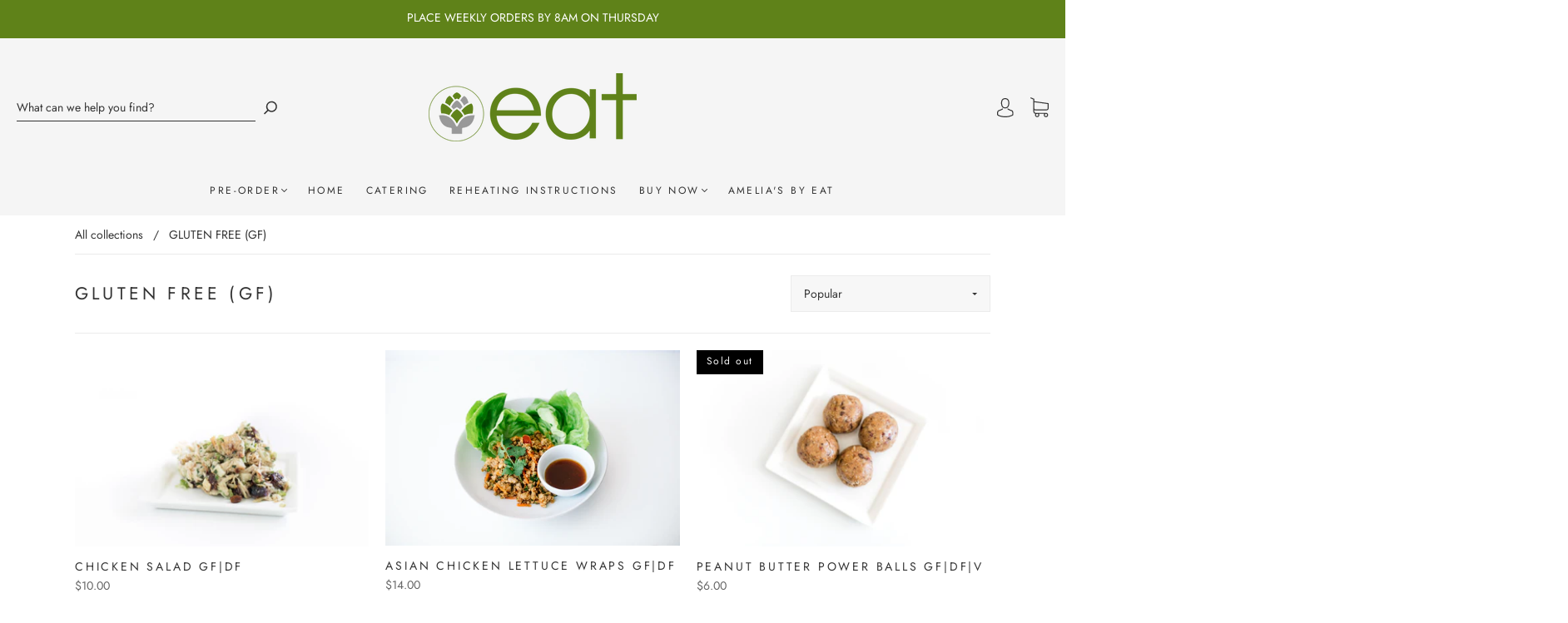

--- FILE ---
content_type: text/html; charset=utf-8
request_url: https://eatbystaceyweber.com/collections/gluten-free
body_size: 80302
content:
<!doctype html>
<!--[if IE 9]> <html class="ie9 no-js" lang="en"> <![endif]-->
<!--[if (gt IE 9)|!(IE)]><!--> <html class="no-js" lang="en"> <!--<![endif]-->
<head>
  <script src="https://cdnjs.cloudflare.com/ajax/libs/jquery/3.5.1/jquery.min.js"></script>
  <meta charset="utf-8">
<meta http-equiv="X-UA-Compatible" content="IE=edge,chrome=1">

<title>
  GLUTEN FREE (GF)

  

  

  
    &#8211; EAT by Stacey Weber
  
</title>


  <meta name="description" content="At EAT we take  lot of pride in providing gluten free meal options and snacks that are so tasty, your family will never know they&#39;re gluten free. Go ahead, enjoy." />



  <link rel="shortcut icon" href="//eatbystaceyweber.com/cdn/shop/files/EAT_Arti-LogoNEW_32x32.png?v=1662160309" type="image">


<link rel="canonical" href="https://eatbystaceyweber.com/collections/gluten-free" />
<meta name="viewport" content="width=device-width" />

<!-- Social Meta Information -->





<meta property="og:site_name" content="EAT by Stacey Weber">
<meta property="og:url" content="https://eatbystaceyweber.com/collections/gluten-free">
<meta property="og:title" content="GLUTEN FREE (GF)">
<meta property="og:type" content="product.group">
<meta property="og:description" content="At EAT we take  lot of pride in providing gluten free meal options and snacks that are so tasty, your family will never know they&#39;re gluten free. Go ahead, enjoy.">

<meta property="og:image" content="http://eatbystaceyweber.com/cdn/shop/files/EATLOGO_1200x1200.png?v=1614287733">
<meta property="og:image:secure_url" content="https://eatbystaceyweber.com/cdn/shop/files/EATLOGO_1200x1200.png?v=1614287733">
<meta property="og:image:width" content="1200">
<meta property="og:image:height" content="1200">




<meta name="twitter:card" content="summary_large_image">
<meta name="twitter:title" content="GLUTEN FREE (GF)">
<meta name="twitter:description" content="At EAT we take  lot of pride in providing gluten free meal options and snacks that are so tasty, your family will never know they&#39;re gluten free. Go ahead, enjoy.">



  <script>window.performance && window.performance.mark && window.performance.mark('shopify.content_for_header.start');</script><meta id="shopify-digital-wallet" name="shopify-digital-wallet" content="/44877611176/digital_wallets/dialog">
<meta name="shopify-checkout-api-token" content="25704f3a44bfdfb11924d1d6b06c7711">
<meta id="in-context-paypal-metadata" data-shop-id="44877611176" data-venmo-supported="false" data-environment="production" data-locale="en_US" data-paypal-v4="true" data-currency="USD">
<link rel="alternate" type="application/atom+xml" title="Feed" href="/collections/gluten-free.atom" />
<link rel="next" href="/collections/gluten-free?page=2">
<link rel="alternate" type="application/json+oembed" href="https://eatbystaceyweber.com/collections/gluten-free.oembed">
<script async="async" src="/checkouts/internal/preloads.js?locale=en-US"></script>
<link rel="preconnect" href="https://shop.app" crossorigin="anonymous">
<script async="async" src="https://shop.app/checkouts/internal/preloads.js?locale=en-US&shop_id=44877611176" crossorigin="anonymous"></script>
<script id="shopify-features" type="application/json">{"accessToken":"25704f3a44bfdfb11924d1d6b06c7711","betas":["rich-media-storefront-analytics"],"domain":"eatbystaceyweber.com","predictiveSearch":true,"shopId":44877611176,"locale":"en"}</script>
<script>var Shopify = Shopify || {};
Shopify.shop = "eat-by-stacey-weber.myshopify.com";
Shopify.locale = "en";
Shopify.currency = {"active":"USD","rate":"1.0"};
Shopify.country = "US";
Shopify.theme = {"name":"ZAPIET 2.0","id":133994315997,"schema_name":"Capital","schema_version":"7.5.1","theme_store_id":812,"role":"main"};
Shopify.theme.handle = "null";
Shopify.theme.style = {"id":null,"handle":null};
Shopify.cdnHost = "eatbystaceyweber.com/cdn";
Shopify.routes = Shopify.routes || {};
Shopify.routes.root = "/";</script>
<script type="module">!function(o){(o.Shopify=o.Shopify||{}).modules=!0}(window);</script>
<script>!function(o){function n(){var o=[];function n(){o.push(Array.prototype.slice.apply(arguments))}return n.q=o,n}var t=o.Shopify=o.Shopify||{};t.loadFeatures=n(),t.autoloadFeatures=n()}(window);</script>
<script>
  window.ShopifyPay = window.ShopifyPay || {};
  window.ShopifyPay.apiHost = "shop.app\/pay";
  window.ShopifyPay.redirectState = null;
</script>
<script id="shop-js-analytics" type="application/json">{"pageType":"collection"}</script>
<script defer="defer" async type="module" src="//eatbystaceyweber.com/cdn/shopifycloud/shop-js/modules/v2/client.init-shop-cart-sync_WVOgQShq.en.esm.js"></script>
<script defer="defer" async type="module" src="//eatbystaceyweber.com/cdn/shopifycloud/shop-js/modules/v2/chunk.common_C_13GLB1.esm.js"></script>
<script defer="defer" async type="module" src="//eatbystaceyweber.com/cdn/shopifycloud/shop-js/modules/v2/chunk.modal_CLfMGd0m.esm.js"></script>
<script type="module">
  await import("//eatbystaceyweber.com/cdn/shopifycloud/shop-js/modules/v2/client.init-shop-cart-sync_WVOgQShq.en.esm.js");
await import("//eatbystaceyweber.com/cdn/shopifycloud/shop-js/modules/v2/chunk.common_C_13GLB1.esm.js");
await import("//eatbystaceyweber.com/cdn/shopifycloud/shop-js/modules/v2/chunk.modal_CLfMGd0m.esm.js");

  window.Shopify.SignInWithShop?.initShopCartSync?.({"fedCMEnabled":true,"windoidEnabled":true});

</script>
<script>
  window.Shopify = window.Shopify || {};
  if (!window.Shopify.featureAssets) window.Shopify.featureAssets = {};
  window.Shopify.featureAssets['shop-js'] = {"shop-cart-sync":["modules/v2/client.shop-cart-sync_DuR37GeY.en.esm.js","modules/v2/chunk.common_C_13GLB1.esm.js","modules/v2/chunk.modal_CLfMGd0m.esm.js"],"init-fed-cm":["modules/v2/client.init-fed-cm_BucUoe6W.en.esm.js","modules/v2/chunk.common_C_13GLB1.esm.js","modules/v2/chunk.modal_CLfMGd0m.esm.js"],"shop-toast-manager":["modules/v2/client.shop-toast-manager_B0JfrpKj.en.esm.js","modules/v2/chunk.common_C_13GLB1.esm.js","modules/v2/chunk.modal_CLfMGd0m.esm.js"],"init-shop-cart-sync":["modules/v2/client.init-shop-cart-sync_WVOgQShq.en.esm.js","modules/v2/chunk.common_C_13GLB1.esm.js","modules/v2/chunk.modal_CLfMGd0m.esm.js"],"shop-button":["modules/v2/client.shop-button_B_U3bv27.en.esm.js","modules/v2/chunk.common_C_13GLB1.esm.js","modules/v2/chunk.modal_CLfMGd0m.esm.js"],"init-windoid":["modules/v2/client.init-windoid_DuP9q_di.en.esm.js","modules/v2/chunk.common_C_13GLB1.esm.js","modules/v2/chunk.modal_CLfMGd0m.esm.js"],"shop-cash-offers":["modules/v2/client.shop-cash-offers_BmULhtno.en.esm.js","modules/v2/chunk.common_C_13GLB1.esm.js","modules/v2/chunk.modal_CLfMGd0m.esm.js"],"pay-button":["modules/v2/client.pay-button_CrPSEbOK.en.esm.js","modules/v2/chunk.common_C_13GLB1.esm.js","modules/v2/chunk.modal_CLfMGd0m.esm.js"],"init-customer-accounts":["modules/v2/client.init-customer-accounts_jNk9cPYQ.en.esm.js","modules/v2/client.shop-login-button_DJ5ldayH.en.esm.js","modules/v2/chunk.common_C_13GLB1.esm.js","modules/v2/chunk.modal_CLfMGd0m.esm.js"],"avatar":["modules/v2/client.avatar_BTnouDA3.en.esm.js"],"checkout-modal":["modules/v2/client.checkout-modal_pBPyh9w8.en.esm.js","modules/v2/chunk.common_C_13GLB1.esm.js","modules/v2/chunk.modal_CLfMGd0m.esm.js"],"init-shop-for-new-customer-accounts":["modules/v2/client.init-shop-for-new-customer-accounts_BUoCy7a5.en.esm.js","modules/v2/client.shop-login-button_DJ5ldayH.en.esm.js","modules/v2/chunk.common_C_13GLB1.esm.js","modules/v2/chunk.modal_CLfMGd0m.esm.js"],"init-customer-accounts-sign-up":["modules/v2/client.init-customer-accounts-sign-up_CnczCz9H.en.esm.js","modules/v2/client.shop-login-button_DJ5ldayH.en.esm.js","modules/v2/chunk.common_C_13GLB1.esm.js","modules/v2/chunk.modal_CLfMGd0m.esm.js"],"init-shop-email-lookup-coordinator":["modules/v2/client.init-shop-email-lookup-coordinator_CzjY5t9o.en.esm.js","modules/v2/chunk.common_C_13GLB1.esm.js","modules/v2/chunk.modal_CLfMGd0m.esm.js"],"shop-follow-button":["modules/v2/client.shop-follow-button_CsYC63q7.en.esm.js","modules/v2/chunk.common_C_13GLB1.esm.js","modules/v2/chunk.modal_CLfMGd0m.esm.js"],"shop-login-button":["modules/v2/client.shop-login-button_DJ5ldayH.en.esm.js","modules/v2/chunk.common_C_13GLB1.esm.js","modules/v2/chunk.modal_CLfMGd0m.esm.js"],"shop-login":["modules/v2/client.shop-login_B9ccPdmx.en.esm.js","modules/v2/chunk.common_C_13GLB1.esm.js","modules/v2/chunk.modal_CLfMGd0m.esm.js"],"lead-capture":["modules/v2/client.lead-capture_D0K_KgYb.en.esm.js","modules/v2/chunk.common_C_13GLB1.esm.js","modules/v2/chunk.modal_CLfMGd0m.esm.js"],"payment-terms":["modules/v2/client.payment-terms_BWmiNN46.en.esm.js","modules/v2/chunk.common_C_13GLB1.esm.js","modules/v2/chunk.modal_CLfMGd0m.esm.js"]};
</script>
<script>(function() {
  var isLoaded = false;
  function asyncLoad() {
    if (isLoaded) return;
    isLoaded = true;
    var urls = ["\/\/shopify.privy.com\/widget.js?shop=eat-by-stacey-weber.myshopify.com","https:\/\/cdn.popt.in\/pixel.js?id=dd0d0dc5b67b7\u0026shop=eat-by-stacey-weber.myshopify.com"];
    for (var i = 0; i < urls.length; i++) {
      var s = document.createElement('script');
      s.type = 'text/javascript';
      s.async = true;
      s.src = urls[i];
      var x = document.getElementsByTagName('script')[0];
      x.parentNode.insertBefore(s, x);
    }
  };
  if(window.attachEvent) {
    window.attachEvent('onload', asyncLoad);
  } else {
    window.addEventListener('load', asyncLoad, false);
  }
})();</script>
<script id="__st">var __st={"a":44877611176,"offset":-25200,"reqid":"bb6cd60b-961c-4993-97a5-cf0e5d987092-1769585975","pageurl":"eatbystaceyweber.com\/collections\/gluten-free","u":"a45615b4841d","p":"collection","rtyp":"collection","rid":415316345053};</script>
<script>window.ShopifyPaypalV4VisibilityTracking = true;</script>
<script id="captcha-bootstrap">!function(){'use strict';const t='contact',e='account',n='new_comment',o=[[t,t],['blogs',n],['comments',n],[t,'customer']],c=[[e,'customer_login'],[e,'guest_login'],[e,'recover_customer_password'],[e,'create_customer']],r=t=>t.map((([t,e])=>`form[action*='/${t}']:not([data-nocaptcha='true']) input[name='form_type'][value='${e}']`)).join(','),a=t=>()=>t?[...document.querySelectorAll(t)].map((t=>t.form)):[];function s(){const t=[...o],e=r(t);return a(e)}const i='password',u='form_key',d=['recaptcha-v3-token','g-recaptcha-response','h-captcha-response',i],f=()=>{try{return window.sessionStorage}catch{return}},m='__shopify_v',_=t=>t.elements[u];function p(t,e,n=!1){try{const o=window.sessionStorage,c=JSON.parse(o.getItem(e)),{data:r}=function(t){const{data:e,action:n}=t;return t[m]||n?{data:e,action:n}:{data:t,action:n}}(c);for(const[e,n]of Object.entries(r))t.elements[e]&&(t.elements[e].value=n);n&&o.removeItem(e)}catch(o){console.error('form repopulation failed',{error:o})}}const l='form_type',E='cptcha';function T(t){t.dataset[E]=!0}const w=window,h=w.document,L='Shopify',v='ce_forms',y='captcha';let A=!1;((t,e)=>{const n=(g='f06e6c50-85a8-45c8-87d0-21a2b65856fe',I='https://cdn.shopify.com/shopifycloud/storefront-forms-hcaptcha/ce_storefront_forms_captcha_hcaptcha.v1.5.2.iife.js',D={infoText:'Protected by hCaptcha',privacyText:'Privacy',termsText:'Terms'},(t,e,n)=>{const o=w[L][v],c=o.bindForm;if(c)return c(t,g,e,D).then(n);var r;o.q.push([[t,g,e,D],n]),r=I,A||(h.body.append(Object.assign(h.createElement('script'),{id:'captcha-provider',async:!0,src:r})),A=!0)});var g,I,D;w[L]=w[L]||{},w[L][v]=w[L][v]||{},w[L][v].q=[],w[L][y]=w[L][y]||{},w[L][y].protect=function(t,e){n(t,void 0,e),T(t)},Object.freeze(w[L][y]),function(t,e,n,w,h,L){const[v,y,A,g]=function(t,e,n){const i=e?o:[],u=t?c:[],d=[...i,...u],f=r(d),m=r(i),_=r(d.filter((([t,e])=>n.includes(e))));return[a(f),a(m),a(_),s()]}(w,h,L),I=t=>{const e=t.target;return e instanceof HTMLFormElement?e:e&&e.form},D=t=>v().includes(t);t.addEventListener('submit',(t=>{const e=I(t);if(!e)return;const n=D(e)&&!e.dataset.hcaptchaBound&&!e.dataset.recaptchaBound,o=_(e),c=g().includes(e)&&(!o||!o.value);(n||c)&&t.preventDefault(),c&&!n&&(function(t){try{if(!f())return;!function(t){const e=f();if(!e)return;const n=_(t);if(!n)return;const o=n.value;o&&e.removeItem(o)}(t);const e=Array.from(Array(32),(()=>Math.random().toString(36)[2])).join('');!function(t,e){_(t)||t.append(Object.assign(document.createElement('input'),{type:'hidden',name:u})),t.elements[u].value=e}(t,e),function(t,e){const n=f();if(!n)return;const o=[...t.querySelectorAll(`input[type='${i}']`)].map((({name:t})=>t)),c=[...d,...o],r={};for(const[a,s]of new FormData(t).entries())c.includes(a)||(r[a]=s);n.setItem(e,JSON.stringify({[m]:1,action:t.action,data:r}))}(t,e)}catch(e){console.error('failed to persist form',e)}}(e),e.submit())}));const S=(t,e)=>{t&&!t.dataset[E]&&(n(t,e.some((e=>e===t))),T(t))};for(const o of['focusin','change'])t.addEventListener(o,(t=>{const e=I(t);D(e)&&S(e,y())}));const B=e.get('form_key'),M=e.get(l),P=B&&M;t.addEventListener('DOMContentLoaded',(()=>{const t=y();if(P)for(const e of t)e.elements[l].value===M&&p(e,B);[...new Set([...A(),...v().filter((t=>'true'===t.dataset.shopifyCaptcha))])].forEach((e=>S(e,t)))}))}(h,new URLSearchParams(w.location.search),n,t,e,['guest_login'])})(!0,!0)}();</script>
<script integrity="sha256-4kQ18oKyAcykRKYeNunJcIwy7WH5gtpwJnB7kiuLZ1E=" data-source-attribution="shopify.loadfeatures" defer="defer" src="//eatbystaceyweber.com/cdn/shopifycloud/storefront/assets/storefront/load_feature-a0a9edcb.js" crossorigin="anonymous"></script>
<script crossorigin="anonymous" defer="defer" src="//eatbystaceyweber.com/cdn/shopifycloud/storefront/assets/shopify_pay/storefront-65b4c6d7.js?v=20250812"></script>
<script data-source-attribution="shopify.dynamic_checkout.dynamic.init">var Shopify=Shopify||{};Shopify.PaymentButton=Shopify.PaymentButton||{isStorefrontPortableWallets:!0,init:function(){window.Shopify.PaymentButton.init=function(){};var t=document.createElement("script");t.src="https://eatbystaceyweber.com/cdn/shopifycloud/portable-wallets/latest/portable-wallets.en.js",t.type="module",document.head.appendChild(t)}};
</script>
<script data-source-attribution="shopify.dynamic_checkout.buyer_consent">
  function portableWalletsHideBuyerConsent(e){var t=document.getElementById("shopify-buyer-consent"),n=document.getElementById("shopify-subscription-policy-button");t&&n&&(t.classList.add("hidden"),t.setAttribute("aria-hidden","true"),n.removeEventListener("click",e))}function portableWalletsShowBuyerConsent(e){var t=document.getElementById("shopify-buyer-consent"),n=document.getElementById("shopify-subscription-policy-button");t&&n&&(t.classList.remove("hidden"),t.removeAttribute("aria-hidden"),n.addEventListener("click",e))}window.Shopify?.PaymentButton&&(window.Shopify.PaymentButton.hideBuyerConsent=portableWalletsHideBuyerConsent,window.Shopify.PaymentButton.showBuyerConsent=portableWalletsShowBuyerConsent);
</script>
<script data-source-attribution="shopify.dynamic_checkout.cart.bootstrap">document.addEventListener("DOMContentLoaded",(function(){function t(){return document.querySelector("shopify-accelerated-checkout-cart, shopify-accelerated-checkout")}if(t())Shopify.PaymentButton.init();else{new MutationObserver((function(e,n){t()&&(Shopify.PaymentButton.init(),n.disconnect())})).observe(document.body,{childList:!0,subtree:!0})}}));
</script>
<link id="shopify-accelerated-checkout-styles" rel="stylesheet" media="screen" href="https://eatbystaceyweber.com/cdn/shopifycloud/portable-wallets/latest/accelerated-checkout-backwards-compat.css" crossorigin="anonymous">
<style id="shopify-accelerated-checkout-cart">
        #shopify-buyer-consent {
  margin-top: 1em;
  display: inline-block;
  width: 100%;
}

#shopify-buyer-consent.hidden {
  display: none;
}

#shopify-subscription-policy-button {
  background: none;
  border: none;
  padding: 0;
  text-decoration: underline;
  font-size: inherit;
  cursor: pointer;
}

#shopify-subscription-policy-button::before {
  box-shadow: none;
}

      </style>

<script>window.performance && window.performance.mark && window.performance.mark('shopify.content_for_header.end');</script>
  <style>




@font-face {
  font-family: Jost;
  font-weight: 400;
  font-style: normal;
  src: url("//eatbystaceyweber.com/cdn/fonts/jost/jost_n4.d47a1b6347ce4a4c9f437608011273009d91f2b7.woff2") format("woff2"),
       url("//eatbystaceyweber.com/cdn/fonts/jost/jost_n4.791c46290e672b3f85c3d1c651ef2efa3819eadd.woff") format("woff");
}

@font-face {
  font-family: Jost;
  font-weight: 400;
  font-style: normal;
  src: url("//eatbystaceyweber.com/cdn/fonts/jost/jost_n4.d47a1b6347ce4a4c9f437608011273009d91f2b7.woff2") format("woff2"),
       url("//eatbystaceyweber.com/cdn/fonts/jost/jost_n4.791c46290e672b3f85c3d1c651ef2efa3819eadd.woff") format("woff");
}


  @font-face {
  font-family: Jost;
  font-weight: 700;
  font-style: normal;
  src: url("//eatbystaceyweber.com/cdn/fonts/jost/jost_n7.921dc18c13fa0b0c94c5e2517ffe06139c3615a3.woff2") format("woff2"),
       url("//eatbystaceyweber.com/cdn/fonts/jost/jost_n7.cbfc16c98c1e195f46c536e775e4e959c5f2f22b.woff") format("woff");
}




  @font-face {
  font-family: Jost;
  font-weight: 400;
  font-style: italic;
  src: url("//eatbystaceyweber.com/cdn/fonts/jost/jost_i4.b690098389649750ada222b9763d55796c5283a5.woff2") format("woff2"),
       url("//eatbystaceyweber.com/cdn/fonts/jost/jost_i4.fd766415a47e50b9e391ae7ec04e2ae25e7e28b0.woff") format("woff");
}




  @font-face {
  font-family: Jost;
  font-weight: 700;
  font-style: italic;
  src: url("//eatbystaceyweber.com/cdn/fonts/jost/jost_i7.d8201b854e41e19d7ed9b1a31fe4fe71deea6d3f.woff2") format("woff2"),
       url("//eatbystaceyweber.com/cdn/fonts/jost/jost_i7.eae515c34e26b6c853efddc3fc0c552e0de63757.woff") format("woff");
}




  @font-face {
  font-family: Jost;
  font-weight: 700;
  font-style: normal;
  src: url("//eatbystaceyweber.com/cdn/fonts/jost/jost_n7.921dc18c13fa0b0c94c5e2517ffe06139c3615a3.woff2") format("woff2"),
       url("//eatbystaceyweber.com/cdn/fonts/jost/jost_n7.cbfc16c98c1e195f46c536e775e4e959c5f2f22b.woff") format("woff");
}




  @font-face {
  font-family: Jost;
  font-weight: 400;
  font-style: italic;
  src: url("//eatbystaceyweber.com/cdn/fonts/jost/jost_i4.b690098389649750ada222b9763d55796c5283a5.woff2") format("woff2"),
       url("//eatbystaceyweber.com/cdn/fonts/jost/jost_i4.fd766415a47e50b9e391ae7ec04e2ae25e7e28b0.woff") format("woff");
}




  @font-face {
  font-family: Jost;
  font-weight: 700;
  font-style: italic;
  src: url("//eatbystaceyweber.com/cdn/fonts/jost/jost_i7.d8201b854e41e19d7ed9b1a31fe4fe71deea6d3f.woff2") format("woff2"),
       url("//eatbystaceyweber.com/cdn/fonts/jost/jost_i7.eae515c34e26b6c853efddc3fc0c552e0de63757.woff") format("woff");
}



:root {
  --accent-color: #333333;
  --accent-color-opacity-90: rgba(51, 51, 51, 0.9);
  --accent-color-opacity-50: rgba(51, 51, 51, 0.5);
  --accent-color-opacity-30: rgba(51, 51, 51, 0.3);
  --accent-color-opacity-10: rgba(51, 51, 51, 0.1);
  --accent-color-2: #333333;
  --background-color: #ffffff;
  --background-color-opacity-0: rgba(255, 255, 255, 0);
  --background-color-opacity-90: rgba(255, 255, 255, 0.9);
  --body-color: #333333;
  --body-color-opacity-10: rgba(51, 51, 51, 0.1);
  --body-color-opacity-80: rgba(51, 51, 51, 0.8);
  --border-color: #ebebeb;
  --border-color-opacity-80: rgba(235, 235, 235, 0.8);
  --header-color: #333333;
  --header-text-color-opacity-80: rgba(51, 51, 51, 0.8);
  --header-color-opacity-90: rgba(51, 51, 51, 0.9);
  --header-color-opacity-80: rgba(51, 51, 51, 0.8);
  --header-color-opacity-70: rgba(51, 51, 51, 0.7);
  --header-color-opacity-60: rgba(51, 51, 51, 0.6);
  --header-color-opacity-50: rgba(51, 51, 51, 0.5);
  --header-color-opacity-40: rgba(51, 51, 51, 0.4);
  --header-color-opacity-30: rgba(51, 51, 51, 0.3);
  --header-color-opacity-20: rgba(51, 51, 51, 0.2);
  --header-color-opacity-10: rgba(51, 51, 51, 0.1);
  --meta-color: #666666;
  --outline-color: Highlight;

  
  
    --button-svg-hover-fill: #404040;
    --link-hover-color: #404040;
    --button-background-hover: #404040;
    --slider-scroller-drag: #404040;
  

  --primary-weight-normal: 400;
  --primary-weight-bold: 700;

  --primary-font: Jost, sans-serif;
  --primary-font-weight: 400;
  --primary-font-style: normal;

  --secondary-weight-normal: 400;
  --secondary-weight-bold: 700;

  --secondary-font: Jost, sans-serif;
  --secondary-font-weight: 400;
  --secondary-font-style: normal;

  --body-font: var(--primary-font);
  --body-font-weight: var(--primary-font-weight);
  --body-font-style: var(--primary-font-style);

  --header-font: var(--secondary-font);
  --header-font-weight: var(--secondary-font-weight);
  --header-font-style: var(--secondary-font-style);
  --heading-size: 20px;

  --navigation-font-size: 12px;
  --navigation-font-size-int: 12;

  --meta-font: var(--primary-font);
  --meta-weight: var(--body-font-weight);

  
  

  
    --lightness: 55%;
  

  
    --saturation: 55%;
  

  --sale-color: hsl(0, var(--saturation), var(--lightness));
  --error-color: var(--sale-color);
  --success-color: hsl(120, var(--saturation), var(--lightness));
  --button-color: var(--background-color);
  --button-background: var(--accent-color);
  --button-disabled-color: #EEEEEE;
  --button-disabled-background: gray;
  --input-background: var(--background-color);
  --input-border: var(--border-color);
  --input-color: var(--body-color);
  --input-placeholder-color: var(--meta-color);
  --custom-badge-background: #000000;

  
  
    --custom-badge-background-alt:  #666666;
  

  
    --custom-badge-text-alt: #ffffff;
  

  --dropdown-background-hover: #e6e6e6;

  --new-border-color: #e1e1e1;
  --new-background-color: #f5f5f5;

  --new-border-color2: #d7d7d7;
  --new-background-color2: #ebebeb;

  --new-border-color3: #cccccc;
  --new-background-color3: #e0e0e0;

  
  
    --button-font: Jost, sans-serif;
  

  --button-weight: 400;

  --header-background-color: #f5f5f5;
  --header-text-color: #333333;
  --header-hover-background-color: rgba(51, 51, 51, 0.1);
  --header-fullbleed-color: #ffffff;
  --header-scroll-arrow-color: #cccccc;
  --header-scroll-background-alt: rgba(255, 255, 255, 0.2);

  --footer-hover-background-color: rgba(51, 51, 51, 0.1);

  --products-per-row: 5;

  --sold-out-background: #000000;
  --sale-background: #000000;
  --low-stock-background: #000000;
  --new-product-background: #000000;
  --best-selling-background: #000000;

  --product-grid-placeholder-background: #f7f7f7;
  --product-item-highlight-background: #cccccc;

  --module-sale-color: #cccccc;

  --border-background-color-mix-lighter: #fbfbfb;
  --border-background-color-mix: #f9f9f9;
  --border-background-color-mix: #f7f7f7;
  --border-background-color-mix: #f5f5f5;

  --header-letter-spacing: normal;
  
    --header-text-transform: uppercase;
    --header-letter-spacing: 0.2em;
  

  --form-success-background: ;
  --form-link-before: rgba(51, 51, 51, 0.3);
  --select-background: #f7f7f7;
  --error-background: #d6d6d6;

  
  
    --hover-background-color: #eeecec;
    --badge-text: #fafafa;
    --slider-scroller-background: #e6e6e6;
  

  --box-shadow: 0 2px 3px rgba(0,0,0,0.02), 0 3px 5px rgba(0,0,0,0.12), 0 6px 20px rgba(0,0,0,0.06);
  --box-shadow-reverse: 0 -2px 3px rgba(0,0,0,0.02), 0 -3px 5px rgba(0,0,0,0.12), 0 -6px 20px rgba(0,0,0,0.06);

  --video-wrapper-svg-background: ;
  --blog-item-background: Liquid error (snippets/css-variables line 231): wrong number of arguments (given 2, expected 3);
}

</style>

  <link href="//eatbystaceyweber.com/cdn/shop/t/11/assets/theme.min.css?v=83438423728392880181657851875" rel="stylesheet" type="text/css" media="all" />
  
<script>
  window.Theme = {};
  Theme = {"colorAccent":"#333333","colorBackground":"#ffffff","colorBody":"#333333","colorBorder":"#ebebeb","colorHeader":"#333333","soldOutBackground":"#000000","saleBackground":"#000000","lowStockBackground":"#000000","newProductBackground":"#000000","bestSellingBackground":"#000000","customBadgeBackground":"#000000","colorHeaderBackground":"#f5f5f5","colorHeaderText":"#333333","fullBleedColor":"#ffffff","primaryFont":{"error":"json not allowed for this object"},"secondaryFont":{"error":"json not allowed for this object"},"headingSize":"20px","headingCase":"uppercase","navigationFontSize":12,"buttonFontWeight":"normal","show_reviews":true,"productBrand":false,"productItemVendorCollection":false,"productColorSwatches":"Color","productSizeSwatches":"Size","productStockLevel":0,"productHover":"0","productAnimateBadges":false,"breadcrumbs":true,"shareFacebook":true,"shareTwitter":true,"sharePinterest":true,"shareFancy":true,"socialBehance":"","socialDribbble":"","socialFacebook":"","socialFlickr":"","socialInstagram":"","socialLinkedin":"","socialMedium":"","socialPinterest":"","socialProducthunt":"","socialTiktok":"","socialRss":"","socialTumblr":"","socialTwitter":"","socialVimeo":"","socialYoutube":"","favicon":"\/\/eatbystaceyweber.com\/cdn\/shop\/files\/EAT_Arti-LogoNEW.png?v=1662160309","checkout_header_image":null,"checkout_logo_image":"\/\/eatbystaceyweber.com\/cdn\/shop\/files\/EATLOGO.png?v=1614287733","checkout_logo_position":"left","checkout_logo_size":"medium","checkout_body_background_image":null,"checkout_body_background_color":"#ffffff","checkout_input_background_color_mode":"white","checkout_sidebar_background_image":null,"checkout_sidebar_background_color":"#cadaa9","checkout_heading_font":"Lato","checkout_body_font":"Lato","checkout_accent_color":"#000000","checkout_button_color":"#5f8219","checkout_error_color":"#ca7040","shareGoogle":true,"headerAccountContact":true,"customer_layout":"customer_area"};
  Theme.moneyFormat = "${{amount}}";

  

  Theme.localization = {};

  Theme.localization.account = {
    addressConfirmDelete: "Are you sure you wish to delete this address?",
    addressSelectProvince: "Select a State\/Province"
  };

  Theme.localization.header = {
    percentOff: "Currently *percent* off"
  };

  Theme.localization.collection = {
    brand: "Brand",
    type: "Type"
  };

  Theme.localization.product = {
    addToCart: "Add to Cart",
    soldOut: "Sold out",
    onSale: "On Sale",
    unavailable: "Unavailable",
    added: "*item* has been added to your cart.",
    and_up: "+",
    lowStock: "Only *stock* left",
    viewProduct: "View product",
    percentOff: "*percent* off"
  };

  Theme.localization.cart = {
    itemRemoved: "{{ product_title }} has been removed from your cart.",
    shipping: {
      submit: "Get shipping estimate",
      calculating: "Calculating...",
      rate: "We found one shipping rate available for *address*.",
      rateMultiple: "We found *number_of_rates* shipping rates available for *address*, starting at *rate*.",
      rateEmpty: "Sorry, we do not ship to this destination.",
      rateValues: "*rate_title* at *rate*"
    }
  };

  Theme.localization.search = {
    empty: "Sorry, your search returned no results.",
    viewAll: "View all"
  };
</script>


  
<script>
  (function(w, d, t, s, n) {
    w.FlodeskObject = n;
    var fn = function() {
      (w[n].q = w[n].q || []).push(arguments);
    };
    w[n] = w[n] || fn;
    var f = d.getElementsByTagName(t)[0];
    var e = d.createElement(t);
    var h = '?v=' + new Date().getTime();
    e.async = true;
    e.src = s + h;
    f.parentNode.insertBefore(e, f);
  })(window, document, 'script', 'https://assets.flodesk.com/universal.js', 'fd');
  window.fd('form', {
    formId: '60492a0124c310221adf6f74'
  });
</script>
  
<!-- BEGIN app block: shopify://apps/zapiet-pickup-delivery/blocks/app-embed/5599aff0-8af1-473a-a372-ecd72a32b4d5 -->









    <style>#storePickupApp {
	.button.pickadate, .button.snize-exclude-input {
     min-width: inherit; 
    }
}</style>




<script type="text/javascript">
    var zapietTranslations = {};

    window.ZapietMethods = {"delivery":{"active":true,"enabled":true,"name":"Delivery","sort":0,"status":{"condition":"price","operator":"morethan","value":9999,"enabled":true,"product_conditions":{"enabled":true,"value":"Easter","enable":false,"property":"tags","hide_button":false}},"button":{"type":"default","default":null,"hover":"","active":null}},"pickup":{"active":false,"enabled":true,"name":"Pickup","sort":1,"status":{"condition":"price","operator":"morethan","value":0,"enabled":true,"product_conditions":{"enabled":false,"value":"Delivery Only,Shipping Only","enable":false,"property":"tags","hide_button":false}},"button":{"type":"default","default":null,"hover":"","active":null}},"shipping":{"active":false,"enabled":true,"name":"Shipping","sort":2,"status":{"condition":"price","operator":"morethan","value":5000,"enabled":true,"product_conditions":{"enabled":true,"value":"Delivery Only,Pickup Only","enable":false,"property":"tags","hide_button":false}},"button":{"type":"default","default":null,"hover":"","active":null}}}
    window.ZapietEvent = {
        listen: function(eventKey, callback) {
            if (!this.listeners) {
                this.listeners = [];
            }
            this.listeners.push({
                eventKey: eventKey,
                callback: callback
            });
        },
    };

    

    
        
        var language_settings = {"enable_app":true,"enable_geo_search_for_pickups":false,"pickup_region_filter_enabled":false,"pickup_region_filter_field":null,"currency":"USD","weight_format":"kg","pickup.enable_map":false,"delivery_validation_method":"exact_postcode_matching","base_country_name":"United States","base_country_code":"US","method_display_style":"default","default_method_display_style":"classic","date_format":"l, F j, Y","time_format":"h:i A","week_day_start":"Sun","pickup_address_format":"<span class=\"name\"><strong>{{company_name}}</strong></span><span class=\"address\">{{address_line_1}}<br>{{city}}, {{postal_code}}</span><span class=\"distance\">{{distance}}</span>{{more_information}}","rates_enabled":true,"payment_customization_enabled":false,"distance_format":"km","enable_delivery_address_autocompletion":false,"enable_delivery_current_location":false,"enable_pickup_address_autocompletion":false,"pickup_date_picker_enabled":true,"pickup_time_picker_enabled":true,"delivery_note_enabled":false,"delivery_note_required":false,"delivery_date_picker_enabled":true,"delivery_time_picker_enabled":false,"shipping.date_picker_enabled":true,"delivery_validate_cart":false,"pickup_validate_cart":false,"gmak":"","enable_checkout_locale":true,"enable_checkout_url":true,"disable_widget_for_digital_items":false,"disable_widget_for_product_handles":"gift-card","colors":{"widget_active_background_color":null,"widget_active_border_color":null,"widget_active_icon_color":null,"widget_active_text_color":null,"widget_inactive_background_color":null,"widget_inactive_border_color":null,"widget_inactive_icon_color":null,"widget_inactive_text_color":null},"delivery_validator":{"enabled":true,"show_on_page_load":false,"sticky":false},"checkout":{"delivery":{"discount_code":"","prepopulate_shipping_address":true,"preselect_first_available_time":true},"pickup":{"discount_code":null,"prepopulate_shipping_address":true,"customer_phone_required":false,"preselect_first_location":true,"preselect_first_available_time":true},"shipping":{"discount_code":""}},"day_name_attribute_enabled":false,"methods":{"delivery":{"active":true,"enabled":true,"name":"Delivery","sort":0,"status":{"condition":"price","operator":"morethan","value":9999,"enabled":true,"product_conditions":{"enabled":true,"value":"Easter","enable":false,"property":"tags","hide_button":false}},"button":{"type":"default","default":null,"hover":"","active":null}},"pickup":{"active":false,"enabled":true,"name":"Pickup","sort":1,"status":{"condition":"price","operator":"morethan","value":0,"enabled":true,"product_conditions":{"enabled":false,"value":"Delivery Only,Shipping Only","enable":false,"property":"tags","hide_button":false}},"button":{"type":"default","default":null,"hover":"","active":null}},"shipping":{"active":false,"enabled":true,"name":"Shipping","sort":2,"status":{"condition":"price","operator":"morethan","value":5000,"enabled":true,"product_conditions":{"enabled":true,"value":"Delivery Only,Pickup Only","enable":false,"property":"tags","hide_button":false}},"button":{"type":"default","default":null,"hover":"","active":null}}},"translations":{"methods":{"shipping":"Shipping","pickup":"Pickups","delivery":"Delivery"},"calendar":{"january":"January","february":"February","march":"March","april":"April","may":"May","june":"June","july":"July","august":"August","september":"September","october":"October","november":"November","december":"December","sunday":"Sun","monday":"Mon","tuesday":"Tue","wednesday":"Wed","thursday":"Thu","friday":"Fri","saturday":"Sat","today":"","close":"","labelMonthNext":"Next month","labelMonthPrev":"Previous month","labelMonthSelect":"Select a month","labelYearSelect":"Select a year","and":"and","between":"between"},"pickup":{"heading":"Store Pickup","note":"","location_placeholder":"Enter your postal code ...","filter_by_region_placeholder":"Filter by state/province","location_label":"Choose a location.","datepicker_label":"Choose a date and time.","date_time_output":"{{DATE}} at {{TIME}}","datepicker_placeholder":"Choose a date and time.","locations_found":"Please select a pickup location:","no_locations_found":"Sorry, pickup is not available for your selected items.","no_locations_region":"Sorry, pickup is not available in your region.","no_date_time_selected":"Please select a date & time.","checkout_button":"Checkout","could_not_find_location":"Sorry, we could not find your location.","checkout_error":"Please select a date and time for pickup.","more_information":"More information","opening_hours":"Opening hours","dates_not_available":"Sorry, your selected items are not currently available for pickup.","min_order_total":"Minimum order value for pickup is $0.00","min_order_weight":"Minimum order weight for pickup is {{ weight }}","max_order_total":"Maximum order value for pickup is $0.00","max_order_weight":"Maximum order weight for pickup is {{ weight }}","cart_eligibility_error":"Sorry, pickup is not available for your selected items.","location_error":"Please select a pickup location.","preselect_first_available_time":"Select a time","method_not_available":"Not available"},"delivery":{"heading":"Local Delivery","note":"Enter your postal code to check if you are eligible for local delivery:","location_placeholder":"Enter your postal code ...","datepicker_label":"Choose a date and time.","datepicker_placeholder":"Choose a date and time.","date_time_output":"{{DATE}} between {{SLOT_START_TIME}} and {{SLOT_END_TIME}}","available":"Great! You are eligible for delivery.","not_available":"Sorry, delivery is not available in your area.","no_date_time_selected":"Please select a date & time for pickup.","checkout_button":"Checkout","could_not_find_location":"Sorry, we could not find your location.","checkout_error":"Please enter a valid zipcode and select your preferred date and time for delivery.","cart_eligibility_error":"Sorry, delivery is not available for your selected items.","dates_not_available":"Sorry, your selected items are not currently available for delivery.","min_order_total":"Minimum order value for delivery is $99.99","min_order_weight":"Minimum order weight for delivery is {{ weight }}","max_order_total":"Maximum order value for delivery is $99.99","max_order_weight":"Maximum order weight for delivery is {{ weight }}","delivery_validator_prelude":"Do we deliver?","delivery_validator_placeholder":"Enter your postal code ...","delivery_validator_button_label":"Go","delivery_validator_eligible_heading":"Great, we deliver to your area!","delivery_validator_eligible_content":"To start shopping just click the button below","delivery_validator_eligible_button_label":"Continue shopping","delivery_validator_not_eligible_heading":"Sorry, we do not deliver to your area","delivery_validator_not_eligible_content":"You are more then welcome to continue browsing our store","delivery_validator_not_eligible_button_label":"Continue shopping","delivery_validator_error_heading":"An error occured","delivery_validator_error_content":"Sorry, it looks like we have encountered an unexpected error. Please try again.","delivery_validator_error_button_label":"Continue shopping","delivery_note_label":"Please enter delivery instructions (optional)","delivery_note_label_required":"Please enter delivery instructions (required)","delivery_note_error":"Please enter delivery instructions","delivery_validator_eligible_button_link":"#","delivery_validator_not_eligible_button_link":"#","delivery_validator_error_button_link":"#","preselect_first_available_time":"Select a time","method_not_available":"Not available"},"shipping":{"heading":"Shipping","note":"Please click the checkout button to continue.","checkout_button":"Checkout","datepicker_placeholder":"Choose a date.","checkout_error":"Please choose a date for shipping.","min_order_total":"Minimum order value for shipping is $50.00","min_order_weight":"Minimum order weight for shipping is {{ weight }}","max_order_total":"Maximum order value for shipping is $50.00","max_order_weight":"Maximum order weight for shipping is {{ weight }}","cart_eligibility_error":"Sorry, shipping is not available for your selected items."},"widget":{"zapiet_id_error":"There was a problem adding the Zapiet ID to your cart","attributes_error":"There was a problem adding the attributes to your cart"},"product_widget":{"title":"Delivery and pickup options:","pickup_at":"Pickup at {{ location }}","ready_for_collection":"Ready for collection from","on":"on","view_all_stores":"View all stores","pickup_not_available_item":"Pickup not available for this item","delivery_not_available_location":"Delivery not available for {{ postal_code }}","delivered_by":"Delivered by {{ date }}","delivered_today":"Delivered today","change":"Change","tomorrow":"tomorrow","today":"today","delivery_to":"Delivery to {{ postal_code }}","showing_options_for":"Showing options for {{ postal_code }}","modal_heading":"Select a store for pickup","modal_subheading":"Showing stores near {{ postal_code }}","show_opening_hours":"Show opening hours","hide_opening_hours":"Hide opening hours","closed":"Closed","input_placeholder":"Enter your postal code","input_button":"Check","input_error":"Add a postal code to check available delivery and pickup options.","pickup_available":"Pickup available","not_available":"Not available","select":"Select","selected":"Selected","find_a_store":"Find a store"},"shipping_language_code":"en","delivery_language_code":"en-AU","pickup_language_code":"en-CA"},"default_language":"en","region":"us-2","api_region":"api-us","enable_zapiet_id_all_items":false,"widget_restore_state_on_load":false,"draft_orders_enabled":false,"preselect_checkout_method":true,"widget_show_could_not_locate_div_error":true,"checkout_extension_enabled":false,"show_pickup_consent_checkbox":false,"show_delivery_consent_checkbox":false,"subscription_paused":false,"pickup_note_enabled":false,"pickup_note_required":false,"shipping_note_enabled":false,"shipping_note_required":false};
        zapietTranslations["en"] = language_settings.translations;
    

    function initializeZapietApp() {
        var products = [];

        

        window.ZapietCachedSettings = {
            cached_config: {"enable_app":true,"enable_geo_search_for_pickups":false,"pickup_region_filter_enabled":false,"pickup_region_filter_field":null,"currency":"USD","weight_format":"kg","pickup.enable_map":false,"delivery_validation_method":"exact_postcode_matching","base_country_name":"United States","base_country_code":"US","method_display_style":"default","default_method_display_style":"classic","date_format":"l, F j, Y","time_format":"h:i A","week_day_start":"Sun","pickup_address_format":"<span class=\"name\"><strong>{{company_name}}</strong></span><span class=\"address\">{{address_line_1}}<br>{{city}}, {{postal_code}}</span><span class=\"distance\">{{distance}}</span>{{more_information}}","rates_enabled":true,"payment_customization_enabled":false,"distance_format":"km","enable_delivery_address_autocompletion":false,"enable_delivery_current_location":false,"enable_pickup_address_autocompletion":false,"pickup_date_picker_enabled":true,"pickup_time_picker_enabled":true,"delivery_note_enabled":false,"delivery_note_required":false,"delivery_date_picker_enabled":true,"delivery_time_picker_enabled":false,"shipping.date_picker_enabled":true,"delivery_validate_cart":false,"pickup_validate_cart":false,"gmak":"","enable_checkout_locale":true,"enable_checkout_url":true,"disable_widget_for_digital_items":false,"disable_widget_for_product_handles":"gift-card","colors":{"widget_active_background_color":null,"widget_active_border_color":null,"widget_active_icon_color":null,"widget_active_text_color":null,"widget_inactive_background_color":null,"widget_inactive_border_color":null,"widget_inactive_icon_color":null,"widget_inactive_text_color":null},"delivery_validator":{"enabled":true,"show_on_page_load":false,"sticky":false},"checkout":{"delivery":{"discount_code":"","prepopulate_shipping_address":true,"preselect_first_available_time":true},"pickup":{"discount_code":null,"prepopulate_shipping_address":true,"customer_phone_required":false,"preselect_first_location":true,"preselect_first_available_time":true},"shipping":{"discount_code":""}},"day_name_attribute_enabled":false,"methods":{"delivery":{"active":true,"enabled":true,"name":"Delivery","sort":0,"status":{"condition":"price","operator":"morethan","value":9999,"enabled":true,"product_conditions":{"enabled":true,"value":"Easter","enable":false,"property":"tags","hide_button":false}},"button":{"type":"default","default":null,"hover":"","active":null}},"pickup":{"active":false,"enabled":true,"name":"Pickup","sort":1,"status":{"condition":"price","operator":"morethan","value":0,"enabled":true,"product_conditions":{"enabled":false,"value":"Delivery Only,Shipping Only","enable":false,"property":"tags","hide_button":false}},"button":{"type":"default","default":null,"hover":"","active":null}},"shipping":{"active":false,"enabled":true,"name":"Shipping","sort":2,"status":{"condition":"price","operator":"morethan","value":5000,"enabled":true,"product_conditions":{"enabled":true,"value":"Delivery Only,Pickup Only","enable":false,"property":"tags","hide_button":false}},"button":{"type":"default","default":null,"hover":"","active":null}}},"translations":{"methods":{"shipping":"Shipping","pickup":"Pickups","delivery":"Delivery"},"calendar":{"january":"January","february":"February","march":"March","april":"April","may":"May","june":"June","july":"July","august":"August","september":"September","october":"October","november":"November","december":"December","sunday":"Sun","monday":"Mon","tuesday":"Tue","wednesday":"Wed","thursday":"Thu","friday":"Fri","saturday":"Sat","today":"","close":"","labelMonthNext":"Next month","labelMonthPrev":"Previous month","labelMonthSelect":"Select a month","labelYearSelect":"Select a year","and":"and","between":"between"},"pickup":{"heading":"Store Pickup","note":"","location_placeholder":"Enter your postal code ...","filter_by_region_placeholder":"Filter by state/province","location_label":"Choose a location.","datepicker_label":"Choose a date and time.","date_time_output":"{{DATE}} at {{TIME}}","datepicker_placeholder":"Choose a date and time.","locations_found":"Please select a pickup location:","no_locations_found":"Sorry, pickup is not available for your selected items.","no_locations_region":"Sorry, pickup is not available in your region.","no_date_time_selected":"Please select a date & time.","checkout_button":"Checkout","could_not_find_location":"Sorry, we could not find your location.","checkout_error":"Please select a date and time for pickup.","more_information":"More information","opening_hours":"Opening hours","dates_not_available":"Sorry, your selected items are not currently available for pickup.","min_order_total":"Minimum order value for pickup is $0.00","min_order_weight":"Minimum order weight for pickup is {{ weight }}","max_order_total":"Maximum order value for pickup is $0.00","max_order_weight":"Maximum order weight for pickup is {{ weight }}","cart_eligibility_error":"Sorry, pickup is not available for your selected items.","location_error":"Please select a pickup location.","preselect_first_available_time":"Select a time","method_not_available":"Not available"},"delivery":{"heading":"Local Delivery","note":"Enter your postal code to check if you are eligible for local delivery:","location_placeholder":"Enter your postal code ...","datepicker_label":"Choose a date and time.","datepicker_placeholder":"Choose a date and time.","date_time_output":"{{DATE}} between {{SLOT_START_TIME}} and {{SLOT_END_TIME}}","available":"Great! You are eligible for delivery.","not_available":"Sorry, delivery is not available in your area.","no_date_time_selected":"Please select a date & time for pickup.","checkout_button":"Checkout","could_not_find_location":"Sorry, we could not find your location.","checkout_error":"Please enter a valid zipcode and select your preferred date and time for delivery.","cart_eligibility_error":"Sorry, delivery is not available for your selected items.","dates_not_available":"Sorry, your selected items are not currently available for delivery.","min_order_total":"Minimum order value for delivery is $99.99","min_order_weight":"Minimum order weight for delivery is {{ weight }}","max_order_total":"Maximum order value for delivery is $99.99","max_order_weight":"Maximum order weight for delivery is {{ weight }}","delivery_validator_prelude":"Do we deliver?","delivery_validator_placeholder":"Enter your postal code ...","delivery_validator_button_label":"Go","delivery_validator_eligible_heading":"Great, we deliver to your area!","delivery_validator_eligible_content":"To start shopping just click the button below","delivery_validator_eligible_button_label":"Continue shopping","delivery_validator_not_eligible_heading":"Sorry, we do not deliver to your area","delivery_validator_not_eligible_content":"You are more then welcome to continue browsing our store","delivery_validator_not_eligible_button_label":"Continue shopping","delivery_validator_error_heading":"An error occured","delivery_validator_error_content":"Sorry, it looks like we have encountered an unexpected error. Please try again.","delivery_validator_error_button_label":"Continue shopping","delivery_note_label":"Please enter delivery instructions (optional)","delivery_note_label_required":"Please enter delivery instructions (required)","delivery_note_error":"Please enter delivery instructions","delivery_validator_eligible_button_link":"#","delivery_validator_not_eligible_button_link":"#","delivery_validator_error_button_link":"#","preselect_first_available_time":"Select a time","method_not_available":"Not available"},"shipping":{"heading":"Shipping","note":"Please click the checkout button to continue.","checkout_button":"Checkout","datepicker_placeholder":"Choose a date.","checkout_error":"Please choose a date for shipping.","min_order_total":"Minimum order value for shipping is $50.00","min_order_weight":"Minimum order weight for shipping is {{ weight }}","max_order_total":"Maximum order value for shipping is $50.00","max_order_weight":"Maximum order weight for shipping is {{ weight }}","cart_eligibility_error":"Sorry, shipping is not available for your selected items."},"widget":{"zapiet_id_error":"There was a problem adding the Zapiet ID to your cart","attributes_error":"There was a problem adding the attributes to your cart"},"product_widget":{"title":"Delivery and pickup options:","pickup_at":"Pickup at {{ location }}","ready_for_collection":"Ready for collection from","on":"on","view_all_stores":"View all stores","pickup_not_available_item":"Pickup not available for this item","delivery_not_available_location":"Delivery not available for {{ postal_code }}","delivered_by":"Delivered by {{ date }}","delivered_today":"Delivered today","change":"Change","tomorrow":"tomorrow","today":"today","delivery_to":"Delivery to {{ postal_code }}","showing_options_for":"Showing options for {{ postal_code }}","modal_heading":"Select a store for pickup","modal_subheading":"Showing stores near {{ postal_code }}","show_opening_hours":"Show opening hours","hide_opening_hours":"Hide opening hours","closed":"Closed","input_placeholder":"Enter your postal code","input_button":"Check","input_error":"Add a postal code to check available delivery and pickup options.","pickup_available":"Pickup available","not_available":"Not available","select":"Select","selected":"Selected","find_a_store":"Find a store"},"shipping_language_code":"en","delivery_language_code":"en-AU","pickup_language_code":"en-CA"},"default_language":"en","region":"us-2","api_region":"api-us","enable_zapiet_id_all_items":false,"widget_restore_state_on_load":false,"draft_orders_enabled":false,"preselect_checkout_method":true,"widget_show_could_not_locate_div_error":true,"checkout_extension_enabled":false,"show_pickup_consent_checkbox":false,"show_delivery_consent_checkbox":false,"subscription_paused":false,"pickup_note_enabled":false,"pickup_note_required":false,"shipping_note_enabled":false,"shipping_note_required":false},
            shop_identifier: 'eat-by-stacey-weber.myshopify.com',
            language_code: 'en',
            checkout_url: '/cart',
            products: products,
            translations: zapietTranslations,
            customer: {
                first_name: '',
                last_name: '',
                company: '',
                address1: '',
                address2: '',
                city: '',
                province: '',
                country: '',
                zip: '',
                phone: '',
                tags: null
            }
        }

        window.Zapiet.start(window.ZapietCachedSettings, true);

        
            window.ZapietEvent.listen('widget_loaded', function() {
                $(document).ready(function() {  
  window.ZapietEvent.listen('selected_method', function(method) {
    if (method == "delivery") {      
      $('[name="attributes[Delivery-Note]"]').show();
    } else {
      $('[name="attributes[Delivery-Note]"]').hide().val("");
    }
  });
});
            });
        
    }

    function loadZapietStyles(href) {
        var ss = document.createElement("link");
        ss.type = "text/css";
        ss.rel = "stylesheet";
        ss.media = "all";
        ss.href = href;
        document.getElementsByTagName("head")[0].appendChild(ss);
    }

    
        loadZapietStyles("https://cdn.shopify.com/extensions/019bffeb-1a4f-7ef6-8d50-b7a5d51c7ae4/zapiet-pickup-delivery-1078/assets/storepickup.css");
        var zapietLoadScripts = {
            vendor: true,
            storepickup: true,
            pickup: true,
            delivery: true,
            shipping: true,
            pickup_map: false,
            validator: true
        };

        function zapietScriptLoaded(key) {
            zapietLoadScripts[key] = false;
            if (!Object.values(zapietLoadScripts).includes(true)) {
                initializeZapietApp();
            }
        }
    
</script>




    <script type="module" src="https://cdn.shopify.com/extensions/019bffeb-1a4f-7ef6-8d50-b7a5d51c7ae4/zapiet-pickup-delivery-1078/assets/vendor.js" onload="zapietScriptLoaded('vendor')" defer></script>
    <script type="module" src="https://cdn.shopify.com/extensions/019bffeb-1a4f-7ef6-8d50-b7a5d51c7ae4/zapiet-pickup-delivery-1078/assets/storepickup.js" onload="zapietScriptLoaded('storepickup')" defer></script>

    
        <script type="module" src="https://cdn.shopify.com/extensions/019bffeb-1a4f-7ef6-8d50-b7a5d51c7ae4/zapiet-pickup-delivery-1078/assets/validator.js" onload="zapietScriptLoaded('validator')" defer></script>
    

    
        <script type="module" src="https://cdn.shopify.com/extensions/019bffeb-1a4f-7ef6-8d50-b7a5d51c7ae4/zapiet-pickup-delivery-1078/assets/pickup.js" onload="zapietScriptLoaded('pickup')" defer></script>
    

    
        <script type="module" src="https://cdn.shopify.com/extensions/019bffeb-1a4f-7ef6-8d50-b7a5d51c7ae4/zapiet-pickup-delivery-1078/assets/delivery.js" onload="zapietScriptLoaded('delivery')" defer></script>
    

    
        <script type="module" src="https://cdn.shopify.com/extensions/019bffeb-1a4f-7ef6-8d50-b7a5d51c7ae4/zapiet-pickup-delivery-1078/assets/shipping.js" onload="zapietScriptLoaded('shipping')" defer></script>
    

    


<!-- END app block --><script src="https://cdn.shopify.com/extensions/7d130b81-2445-42f2-b4a4-905651358e17/wod-preorder-now-28/assets/preorder-now-source.js" type="text/javascript" defer="defer"></script>
<link href="https://cdn.shopify.com/extensions/7d130b81-2445-42f2-b4a4-905651358e17/wod-preorder-now-28/assets/preorder-now-source.css" rel="stylesheet" type="text/css" media="all">
<link href="https://monorail-edge.shopifysvc.com" rel="dns-prefetch">
<script>(function(){if ("sendBeacon" in navigator && "performance" in window) {try {var session_token_from_headers = performance.getEntriesByType('navigation')[0].serverTiming.find(x => x.name == '_s').description;} catch {var session_token_from_headers = undefined;}var session_cookie_matches = document.cookie.match(/_shopify_s=([^;]*)/);var session_token_from_cookie = session_cookie_matches && session_cookie_matches.length === 2 ? session_cookie_matches[1] : "";var session_token = session_token_from_headers || session_token_from_cookie || "";function handle_abandonment_event(e) {var entries = performance.getEntries().filter(function(entry) {return /monorail-edge.shopifysvc.com/.test(entry.name);});if (!window.abandonment_tracked && entries.length === 0) {window.abandonment_tracked = true;var currentMs = Date.now();var navigation_start = performance.timing.navigationStart;var payload = {shop_id: 44877611176,url: window.location.href,navigation_start,duration: currentMs - navigation_start,session_token,page_type: "collection"};window.navigator.sendBeacon("https://monorail-edge.shopifysvc.com/v1/produce", JSON.stringify({schema_id: "online_store_buyer_site_abandonment/1.1",payload: payload,metadata: {event_created_at_ms: currentMs,event_sent_at_ms: currentMs}}));}}window.addEventListener('pagehide', handle_abandonment_event);}}());</script>
<script id="web-pixels-manager-setup">(function e(e,d,r,n,o){if(void 0===o&&(o={}),!Boolean(null===(a=null===(i=window.Shopify)||void 0===i?void 0:i.analytics)||void 0===a?void 0:a.replayQueue)){var i,a;window.Shopify=window.Shopify||{};var t=window.Shopify;t.analytics=t.analytics||{};var s=t.analytics;s.replayQueue=[],s.publish=function(e,d,r){return s.replayQueue.push([e,d,r]),!0};try{self.performance.mark("wpm:start")}catch(e){}var l=function(){var e={modern:/Edge?\/(1{2}[4-9]|1[2-9]\d|[2-9]\d{2}|\d{4,})\.\d+(\.\d+|)|Firefox\/(1{2}[4-9]|1[2-9]\d|[2-9]\d{2}|\d{4,})\.\d+(\.\d+|)|Chrom(ium|e)\/(9{2}|\d{3,})\.\d+(\.\d+|)|(Maci|X1{2}).+ Version\/(15\.\d+|(1[6-9]|[2-9]\d|\d{3,})\.\d+)([,.]\d+|)( \(\w+\)|)( Mobile\/\w+|) Safari\/|Chrome.+OPR\/(9{2}|\d{3,})\.\d+\.\d+|(CPU[ +]OS|iPhone[ +]OS|CPU[ +]iPhone|CPU IPhone OS|CPU iPad OS)[ +]+(15[._]\d+|(1[6-9]|[2-9]\d|\d{3,})[._]\d+)([._]\d+|)|Android:?[ /-](13[3-9]|1[4-9]\d|[2-9]\d{2}|\d{4,})(\.\d+|)(\.\d+|)|Android.+Firefox\/(13[5-9]|1[4-9]\d|[2-9]\d{2}|\d{4,})\.\d+(\.\d+|)|Android.+Chrom(ium|e)\/(13[3-9]|1[4-9]\d|[2-9]\d{2}|\d{4,})\.\d+(\.\d+|)|SamsungBrowser\/([2-9]\d|\d{3,})\.\d+/,legacy:/Edge?\/(1[6-9]|[2-9]\d|\d{3,})\.\d+(\.\d+|)|Firefox\/(5[4-9]|[6-9]\d|\d{3,})\.\d+(\.\d+|)|Chrom(ium|e)\/(5[1-9]|[6-9]\d|\d{3,})\.\d+(\.\d+|)([\d.]+$|.*Safari\/(?![\d.]+ Edge\/[\d.]+$))|(Maci|X1{2}).+ Version\/(10\.\d+|(1[1-9]|[2-9]\d|\d{3,})\.\d+)([,.]\d+|)( \(\w+\)|)( Mobile\/\w+|) Safari\/|Chrome.+OPR\/(3[89]|[4-9]\d|\d{3,})\.\d+\.\d+|(CPU[ +]OS|iPhone[ +]OS|CPU[ +]iPhone|CPU IPhone OS|CPU iPad OS)[ +]+(10[._]\d+|(1[1-9]|[2-9]\d|\d{3,})[._]\d+)([._]\d+|)|Android:?[ /-](13[3-9]|1[4-9]\d|[2-9]\d{2}|\d{4,})(\.\d+|)(\.\d+|)|Mobile Safari.+OPR\/([89]\d|\d{3,})\.\d+\.\d+|Android.+Firefox\/(13[5-9]|1[4-9]\d|[2-9]\d{2}|\d{4,})\.\d+(\.\d+|)|Android.+Chrom(ium|e)\/(13[3-9]|1[4-9]\d|[2-9]\d{2}|\d{4,})\.\d+(\.\d+|)|Android.+(UC? ?Browser|UCWEB|U3)[ /]?(15\.([5-9]|\d{2,})|(1[6-9]|[2-9]\d|\d{3,})\.\d+)\.\d+|SamsungBrowser\/(5\.\d+|([6-9]|\d{2,})\.\d+)|Android.+MQ{2}Browser\/(14(\.(9|\d{2,})|)|(1[5-9]|[2-9]\d|\d{3,})(\.\d+|))(\.\d+|)|K[Aa][Ii]OS\/(3\.\d+|([4-9]|\d{2,})\.\d+)(\.\d+|)/},d=e.modern,r=e.legacy,n=navigator.userAgent;return n.match(d)?"modern":n.match(r)?"legacy":"unknown"}(),u="modern"===l?"modern":"legacy",c=(null!=n?n:{modern:"",legacy:""})[u],f=function(e){return[e.baseUrl,"/wpm","/b",e.hashVersion,"modern"===e.buildTarget?"m":"l",".js"].join("")}({baseUrl:d,hashVersion:r,buildTarget:u}),m=function(e){var d=e.version,r=e.bundleTarget,n=e.surface,o=e.pageUrl,i=e.monorailEndpoint;return{emit:function(e){var a=e.status,t=e.errorMsg,s=(new Date).getTime(),l=JSON.stringify({metadata:{event_sent_at_ms:s},events:[{schema_id:"web_pixels_manager_load/3.1",payload:{version:d,bundle_target:r,page_url:o,status:a,surface:n,error_msg:t},metadata:{event_created_at_ms:s}}]});if(!i)return console&&console.warn&&console.warn("[Web Pixels Manager] No Monorail endpoint provided, skipping logging."),!1;try{return self.navigator.sendBeacon.bind(self.navigator)(i,l)}catch(e){}var u=new XMLHttpRequest;try{return u.open("POST",i,!0),u.setRequestHeader("Content-Type","text/plain"),u.send(l),!0}catch(e){return console&&console.warn&&console.warn("[Web Pixels Manager] Got an unhandled error while logging to Monorail."),!1}}}}({version:r,bundleTarget:l,surface:e.surface,pageUrl:self.location.href,monorailEndpoint:e.monorailEndpoint});try{o.browserTarget=l,function(e){var d=e.src,r=e.async,n=void 0===r||r,o=e.onload,i=e.onerror,a=e.sri,t=e.scriptDataAttributes,s=void 0===t?{}:t,l=document.createElement("script"),u=document.querySelector("head"),c=document.querySelector("body");if(l.async=n,l.src=d,a&&(l.integrity=a,l.crossOrigin="anonymous"),s)for(var f in s)if(Object.prototype.hasOwnProperty.call(s,f))try{l.dataset[f]=s[f]}catch(e){}if(o&&l.addEventListener("load",o),i&&l.addEventListener("error",i),u)u.appendChild(l);else{if(!c)throw new Error("Did not find a head or body element to append the script");c.appendChild(l)}}({src:f,async:!0,onload:function(){if(!function(){var e,d;return Boolean(null===(d=null===(e=window.Shopify)||void 0===e?void 0:e.analytics)||void 0===d?void 0:d.initialized)}()){var d=window.webPixelsManager.init(e)||void 0;if(d){var r=window.Shopify.analytics;r.replayQueue.forEach((function(e){var r=e[0],n=e[1],o=e[2];d.publishCustomEvent(r,n,o)})),r.replayQueue=[],r.publish=d.publishCustomEvent,r.visitor=d.visitor,r.initialized=!0}}},onerror:function(){return m.emit({status:"failed",errorMsg:"".concat(f," has failed to load")})},sri:function(e){var d=/^sha384-[A-Za-z0-9+/=]+$/;return"string"==typeof e&&d.test(e)}(c)?c:"",scriptDataAttributes:o}),m.emit({status:"loading"})}catch(e){m.emit({status:"failed",errorMsg:(null==e?void 0:e.message)||"Unknown error"})}}})({shopId: 44877611176,storefrontBaseUrl: "https://eatbystaceyweber.com",extensionsBaseUrl: "https://extensions.shopifycdn.com/cdn/shopifycloud/web-pixels-manager",monorailEndpoint: "https://monorail-edge.shopifysvc.com/unstable/produce_batch",surface: "storefront-renderer",enabledBetaFlags: ["2dca8a86"],webPixelsConfigList: [{"id":"180682973","configuration":"{\"pixel_id\":\"408806087037517\",\"pixel_type\":\"facebook_pixel\",\"metaapp_system_user_token\":\"-\"}","eventPayloadVersion":"v1","runtimeContext":"OPEN","scriptVersion":"ca16bc87fe92b6042fbaa3acc2fbdaa6","type":"APP","apiClientId":2329312,"privacyPurposes":["ANALYTICS","MARKETING","SALE_OF_DATA"],"dataSharingAdjustments":{"protectedCustomerApprovalScopes":["read_customer_address","read_customer_email","read_customer_name","read_customer_personal_data","read_customer_phone"]}},{"id":"79593693","eventPayloadVersion":"v1","runtimeContext":"LAX","scriptVersion":"1","type":"CUSTOM","privacyPurposes":["ANALYTICS"],"name":"Google Analytics tag (migrated)"},{"id":"shopify-app-pixel","configuration":"{}","eventPayloadVersion":"v1","runtimeContext":"STRICT","scriptVersion":"0450","apiClientId":"shopify-pixel","type":"APP","privacyPurposes":["ANALYTICS","MARKETING"]},{"id":"shopify-custom-pixel","eventPayloadVersion":"v1","runtimeContext":"LAX","scriptVersion":"0450","apiClientId":"shopify-pixel","type":"CUSTOM","privacyPurposes":["ANALYTICS","MARKETING"]}],isMerchantRequest: false,initData: {"shop":{"name":"EAT by Stacey Weber","paymentSettings":{"currencyCode":"USD"},"myshopifyDomain":"eat-by-stacey-weber.myshopify.com","countryCode":"US","storefrontUrl":"https:\/\/eatbystaceyweber.com"},"customer":null,"cart":null,"checkout":null,"productVariants":[],"purchasingCompany":null},},"https://eatbystaceyweber.com/cdn","fcfee988w5aeb613cpc8e4bc33m6693e112",{"modern":"","legacy":""},{"shopId":"44877611176","storefrontBaseUrl":"https:\/\/eatbystaceyweber.com","extensionBaseUrl":"https:\/\/extensions.shopifycdn.com\/cdn\/shopifycloud\/web-pixels-manager","surface":"storefront-renderer","enabledBetaFlags":"[\"2dca8a86\"]","isMerchantRequest":"false","hashVersion":"fcfee988w5aeb613cpc8e4bc33m6693e112","publish":"custom","events":"[[\"page_viewed\",{}],[\"collection_viewed\",{\"collection\":{\"id\":\"415316345053\",\"title\":\"GLUTEN FREE (GF)\",\"productVariants\":[{\"price\":{\"amount\":10.0,\"currencyCode\":\"USD\"},\"product\":{\"title\":\"Chicken Salad GF|DF\",\"vendor\":\"EAT by Stacey Weber\",\"id\":\"5945321717928\",\"untranslatedTitle\":\"Chicken Salad GF|DF\",\"url\":\"\/products\/chicken-salad\",\"type\":\"\"},\"id\":\"36681581822120\",\"image\":{\"src\":\"\/\/eatbystaceyweber.com\/cdn\/shop\/products\/D0A4421.jpg?v=1602617723\"},\"sku\":\"\",\"title\":\"Default Title\",\"untranslatedTitle\":\"Default Title\"},{\"price\":{\"amount\":14.0,\"currencyCode\":\"USD\"},\"product\":{\"title\":\"Asian Chicken Lettuce Wraps GF|DF\",\"vendor\":\"EAT by Stacey Weber\",\"id\":\"5945596936360\",\"untranslatedTitle\":\"Asian Chicken Lettuce Wraps GF|DF\",\"url\":\"\/products\/asian-chicken-lettuce-wraps\",\"type\":\"\"},\"id\":\"36682189242536\",\"image\":{\"src\":\"\/\/eatbystaceyweber.com\/cdn\/shop\/products\/untitled-19.png?v=1602627046\"},\"sku\":\"\",\"title\":\"Default Title\",\"untranslatedTitle\":\"Default Title\"},{\"price\":{\"amount\":6.0,\"currencyCode\":\"USD\"},\"product\":{\"title\":\"Peanut Butter Power Balls GF|DF|V\",\"vendor\":\"EAT by Stacey Weber\",\"id\":\"5945765593256\",\"untranslatedTitle\":\"Peanut Butter Power Balls GF|DF|V\",\"url\":\"\/products\/peanut-butter-power-balls\",\"type\":\"\"},\"id\":\"36682539204776\",\"image\":{\"src\":\"\/\/eatbystaceyweber.com\/cdn\/shop\/products\/D0A3914_1.jpg?v=1602622971\"},\"sku\":\"\",\"title\":\"Default Title\",\"untranslatedTitle\":\"Default Title\"},{\"price\":{\"amount\":15.0,\"currencyCode\":\"USD\"},\"product\":{\"title\":\"Southwest Chicken Burgers |GF\",\"vendor\":\"EAT by Stacey Weber\",\"id\":\"5945600278696\",\"untranslatedTitle\":\"Southwest Chicken Burgers |GF\",\"url\":\"\/products\/southwest-turkey-burgers\",\"type\":\"\"},\"id\":\"36682193895592\",\"image\":{\"src\":\"\/\/eatbystaceyweber.com\/cdn\/shop\/products\/untitled-23_22354484-b21b-49b6-b14d-05ab07d155a4.png?v=1610395641\"},\"sku\":\"\",\"title\":\"Default Title\",\"untranslatedTitle\":\"Default Title\"},{\"price\":{\"amount\":9.0,\"currencyCode\":\"USD\"},\"product\":{\"title\":\"Grilled Chicken Breast GF|DF\",\"vendor\":\"EAT by Stacey Weber\",\"id\":\"5945482510504\",\"untranslatedTitle\":\"Grilled Chicken Breast GF|DF\",\"url\":\"\/products\/grilled-chicken-breast\",\"type\":\"\"},\"id\":\"36681944301736\",\"image\":{\"src\":\"\/\/eatbystaceyweber.com\/cdn\/shop\/products\/untitled-10.png?v=1602626320\"},\"sku\":\"\",\"title\":\"Default Title\",\"untranslatedTitle\":\"Default Title\"},{\"price\":{\"amount\":16.0,\"currencyCode\":\"USD\"},\"product\":{\"title\":\"Chicken Pot Pie FRZ  GF|Kid Friendly\",\"vendor\":\"EAT by Stacey Weber\",\"id\":\"6799565389992\",\"untranslatedTitle\":\"Chicken Pot Pie FRZ  GF|Kid Friendly\",\"url\":\"\/products\/chicken-pot-pie-gf\",\"type\":\"\"},\"id\":\"40120684249256\",\"image\":{\"src\":\"\/\/eatbystaceyweber.com\/cdn\/shop\/products\/PotPie.jpg?v=1658181875\"},\"sku\":\"\",\"title\":\"Default Title\",\"untranslatedTitle\":\"Default Title\"},{\"price\":{\"amount\":13.0,\"currencyCode\":\"USD\"},\"product\":{\"title\":\"Chicken Noodle Soup FRZ  GF|DF\",\"vendor\":\"EAT by Stacey Weber\",\"id\":\"5945626362024\",\"untranslatedTitle\":\"Chicken Noodle Soup FRZ  GF|DF\",\"url\":\"\/products\/chicken-noodle-soup\",\"type\":\"\"},\"id\":\"36682237313192\",\"image\":{\"src\":\"\/\/eatbystaceyweber.com\/cdn\/shop\/products\/untitled-38.png?v=1602627424\"},\"sku\":\"\",\"title\":\"Default Title\",\"untranslatedTitle\":\"Default Title\"},{\"price\":{\"amount\":14.0,\"currencyCode\":\"USD\"},\"product\":{\"title\":\"Protein Snack Box GF|Kid Friendly\",\"vendor\":\"EAT by Stacey Weber\",\"id\":\"5945746620584\",\"untranslatedTitle\":\"Protein Snack Box GF|Kid Friendly\",\"url\":\"\/products\/protein-snack-box\",\"type\":\"\"},\"id\":\"36682482155688\",\"image\":{\"src\":\"\/\/eatbystaceyweber.com\/cdn\/shop\/products\/ProteinSnackPack.jpg?v=1658523137\"},\"sku\":\"\",\"title\":\"Default Title\",\"untranslatedTitle\":\"Default Title\"},{\"price\":{\"amount\":11.0,\"currencyCode\":\"USD\"},\"product\":{\"title\":\"Grilled Steak GF|DF\",\"vendor\":\"EAT by Stacey Weber\",\"id\":\"5945519538344\",\"untranslatedTitle\":\"Grilled Steak GF|DF\",\"url\":\"\/products\/grilled-steak\",\"type\":\"\"},\"id\":\"36682014621864\",\"image\":{\"src\":\"\/\/eatbystaceyweber.com\/cdn\/shop\/products\/untitled-11.png?v=1602626218\"},\"sku\":\"\",\"title\":\"Default Title\",\"untranslatedTitle\":\"Default Title\"},{\"price\":{\"amount\":7.0,\"currencyCode\":\"USD\"},\"product\":{\"title\":\"Flourless Chocolate Cake GF|V\",\"vendor\":\"EAT by Stacey Weber\",\"id\":\"5945785712808\",\"untranslatedTitle\":\"Flourless Chocolate Cake GF|V\",\"url\":\"\/products\/flourless-chocolate-cake\",\"type\":\"\"},\"id\":\"36682575773864\",\"image\":{\"src\":\"\/\/eatbystaceyweber.com\/cdn\/shop\/products\/coco.png?v=1602627838\"},\"sku\":\"\",\"title\":\"Default Title\",\"untranslatedTitle\":\"Default Title\"},{\"price\":{\"amount\":13.0,\"currencyCode\":\"USD\"},\"product\":{\"title\":\"Braised Chicken FRZ GF|DF\",\"vendor\":\"EAT by Stacey Weber\",\"id\":\"5945624363176\",\"untranslatedTitle\":\"Braised Chicken FRZ GF|DF\",\"url\":\"\/products\/braised-chicken\",\"type\":\"\"},\"id\":\"36682234855592\",\"image\":{\"src\":\"\/\/eatbystaceyweber.com\/cdn\/shop\/products\/untitled-40.png?v=1602627452\"},\"sku\":\"\",\"title\":\"Default Title\",\"untranslatedTitle\":\"Default Title\"},{\"price\":{\"amount\":24.0,\"currencyCode\":\"USD\"},\"product\":{\"title\":\"Spiced Cranberry Ginger Orange Sauce GF|DF|V+\",\"vendor\":\"EAT by Stacey Weber\",\"id\":\"7434864459997\",\"untranslatedTitle\":\"Spiced Cranberry Ginger Orange Sauce GF|DF|V+\",\"url\":\"\/products\/spiced-cranberry-ginger-orange-sauce\",\"type\":\"\"},\"id\":\"42009207046365\",\"image\":{\"src\":\"\/\/eatbystaceyweber.com\/cdn\/shop\/products\/IMG_9217.jpg?v=1636155892\"},\"sku\":\"\",\"title\":\"Default Title\",\"untranslatedTitle\":\"Default Title\"},{\"price\":{\"amount\":13.0,\"currencyCode\":\"USD\"},\"product\":{\"title\":\"Chickpea Chana Masala FRZ  GF|DF|V+\",\"vendor\":\"EAT by Stacey Weber\",\"id\":\"6964604567720\",\"untranslatedTitle\":\"Chickpea Chana Masala FRZ  GF|DF|V+\",\"url\":\"\/products\/chickpea-chana-marsala-frz-gf-df-v\",\"type\":\"\"},\"id\":\"40699928707240\",\"image\":{\"src\":\"\/\/eatbystaceyweber.com\/cdn\/shop\/products\/ChickPeaMasala.jpg?v=1658184891\"},\"sku\":\"\",\"title\":\"Default Title\",\"untranslatedTitle\":\"Default Title\"},{\"price\":{\"amount\":17.0,\"currencyCode\":\"USD\"},\"product\":{\"title\":\"Wild Salmon \\\"Burgers\\\" FRZ GF|DF\",\"vendor\":\"EAT by Stacey Weber\",\"id\":\"5945700450472\",\"untranslatedTitle\":\"Wild Salmon \\\"Burgers\\\" FRZ GF|DF\",\"url\":\"\/products\/wild-salmon-burgers-frz\",\"type\":\"\"},\"id\":\"36682388340904\",\"image\":{\"src\":\"\/\/eatbystaceyweber.com\/cdn\/shop\/products\/untitled-44_92372f04-7394-4a35-85f8-955105de87f8.png?v=1602627107\"},\"sku\":\"\",\"title\":\"Default Title\",\"untranslatedTitle\":\"Default Title\"},{\"price\":{\"amount\":16.0,\"currencyCode\":\"USD\"},\"product\":{\"title\":\"Veggie Pot Pie FRZ GF|V\",\"vendor\":\"EAT by Stacey Weber\",\"id\":\"6799576006824\",\"untranslatedTitle\":\"Veggie Pot Pie FRZ GF|V\",\"url\":\"\/products\/veggie-pot-pie-gf-v\",\"type\":\"\"},\"id\":\"40120721506472\",\"image\":{\"src\":\"\/\/eatbystaceyweber.com\/cdn\/shop\/products\/veggiepotpie.jpg?v=1658526618\"},\"sku\":\"\",\"title\":\"Default Title\",\"untranslatedTitle\":\"Default Title\"},{\"price\":{\"amount\":40.0,\"currencyCode\":\"USD\"},\"product\":{\"title\":\"Peppermint Flourless Chocolate Cakes |GF\",\"vendor\":\"EAT by Stacey Weber\",\"id\":\"7487788679389\",\"untranslatedTitle\":\"Peppermint Flourless Chocolate Cakes |GF\",\"url\":\"\/products\/peppermint-flourless-chocolate-cakes-gf-25\",\"type\":\"\"},\"id\":\"42146884845789\",\"image\":{\"src\":\"\/\/eatbystaceyweber.com\/cdn\/shop\/files\/D0A1535.jpg?v=1701969673\"},\"sku\":\"\",\"title\":\"Default Title\",\"untranslatedTitle\":\"Default Title\"},{\"price\":{\"amount\":12.0,\"currencyCode\":\"USD\"},\"product\":{\"title\":\"Black Bean Burgers FRZ GF|DF|V+\",\"vendor\":\"EAT by Stacey Weber\",\"id\":\"5945696616616\",\"untranslatedTitle\":\"Black Bean Burgers FRZ GF|DF|V+\",\"url\":\"\/products\/black-bean-burgers-frz\",\"type\":\"\"},\"id\":\"36682381557928\",\"image\":{\"src\":\"\/\/eatbystaceyweber.com\/cdn\/shop\/products\/BB_1146ee69-7b8a-479f-98db-0b0e8c4ec1ae.png?v=1610395699\"},\"sku\":\"\",\"title\":\"Default Title\",\"untranslatedTitle\":\"Default Title\"},{\"price\":{\"amount\":13.0,\"currencyCode\":\"USD\"},\"product\":{\"title\":\"Chicken Bone Broth FRZ GF|DF\",\"vendor\":\"EAT by Stacey Weber\",\"id\":\"5945678725288\",\"untranslatedTitle\":\"Chicken Bone Broth FRZ GF|DF\",\"url\":\"\/products\/chicken-bone-broth\",\"type\":\"\"},\"id\":\"36682336108712\",\"image\":{\"src\":\"\/\/eatbystaceyweber.com\/cdn\/shop\/products\/CHXBROTH.png?v=1602621511\"},\"sku\":\"\",\"title\":\"Default Title\",\"untranslatedTitle\":\"Default Title\"},{\"price\":{\"amount\":6.0,\"currencyCode\":\"USD\"},\"product\":{\"title\":\"Nuts + Seeds Energy Bites GF|DF|P|V\",\"vendor\":\"EAT by Stacey Weber\",\"id\":\"5945762644136\",\"untranslatedTitle\":\"Nuts + Seeds Energy Bites GF|DF|P|V\",\"url\":\"\/products\/paleo-power-bar\",\"type\":\"\"},\"id\":\"36682529112232\",\"image\":null,\"sku\":\"\",\"title\":\"Default Title\",\"untranslatedTitle\":\"Default Title\"},{\"price\":{\"amount\":34.0,\"currencyCode\":\"USD\"},\"product\":{\"title\":\"Guacamole + Fire Roasted Tomato Salsa, Artisan Tortilla Chips GF|DF\",\"vendor\":\"EAT by Stacey Weber\",\"id\":\"7492790517981\",\"untranslatedTitle\":\"Guacamole + Fire Roasted Tomato Salsa, Artisan Tortilla Chips GF|DF\",\"url\":\"\/products\/chips-guacamole-fire-roasted-tomato-salsa-gf-df\",\"type\":\"\"},\"id\":\"42158638563549\",\"image\":{\"src\":\"\/\/eatbystaceyweber.com\/cdn\/shop\/files\/D0A2961.jpg?v=1701969489\"},\"sku\":\"\",\"title\":\"Default Title\",\"untranslatedTitle\":\"Default Title\"},{\"price\":{\"amount\":13.0,\"currencyCode\":\"USD\"},\"product\":{\"title\":\"Paleo Turkey Chili  FRZ GF|DF|P\",\"vendor\":\"EAT by Stacey Weber\",\"id\":\"8771031040221\",\"untranslatedTitle\":\"Paleo Turkey Chili  FRZ GF|DF|P\",\"url\":\"\/products\/paleo-turkey-chili-frz-gf-df-p\",\"type\":\"\"},\"id\":\"45623971086557\",\"image\":{\"src\":\"\/\/eatbystaceyweber.com\/cdn\/shop\/products\/ScreenShot2020-10-13at1.35.07PM.png?v=1602621326\"},\"sku\":null,\"title\":\"Default Title\",\"untranslatedTitle\":\"Default Title\"},{\"price\":{\"amount\":48.0,\"currencyCode\":\"USD\"},\"product\":{\"title\":\"Green Chili Pork Stew, Cotija, Cilantro and Jalapeño GF\",\"vendor\":\"EAT by Stacey Weber\",\"id\":\"7492764369117\",\"untranslatedTitle\":\"Green Chili Pork Stew, Cotija, Cilantro and Jalapeño GF\",\"url\":\"\/products\/pork-pasole-lime-cotija-cilantro-and-jalapeno-gf-df\",\"type\":\"\"},\"id\":\"42158607368413\",\"image\":{\"src\":\"\/\/eatbystaceyweber.com\/cdn\/shop\/files\/D0A2547.jpg?v=1701969604\"},\"sku\":\"\",\"title\":\"Default Title\",\"untranslatedTitle\":\"Default Title\"},{\"price\":{\"amount\":13.0,\"currencyCode\":\"USD\"},\"product\":{\"title\":\"Curry Butternut Squash Soup FRZ, GF|DF|V+\",\"vendor\":\"EAT by Stacey Weber\",\"id\":\"8884440629469\",\"untranslatedTitle\":\"Curry Butternut Squash Soup FRZ, GF|DF|V+\",\"url\":\"\/products\/curry-butternut-squash-soup-gf-df-v-copy\",\"type\":\"\"},\"id\":\"45971360219357\",\"image\":{\"src\":\"\/\/eatbystaceyweber.com\/cdn\/shop\/products\/IMG_2438_1260x_39012c4d-f584-459b-a6e0-18db3d8df507.jpg?v=1653339707\"},\"sku\":null,\"title\":\"Default Title\",\"untranslatedTitle\":\"Default Title\"},{\"price\":{\"amount\":13.0,\"currencyCode\":\"USD\"},\"product\":{\"title\":\"Immunity Vegetable Soup FRZ GF|DF|V+\",\"vendor\":\"EAT by Stacey Weber\",\"id\":\"8884439580893\",\"untranslatedTitle\":\"Immunity Vegetable Soup FRZ GF|DF|V+\",\"url\":\"\/products\/immunity-vegetable-soup-gf-df-v-copy\",\"type\":\"\"},\"id\":\"45971356483805\",\"image\":{\"src\":\"\/\/eatbystaceyweber.com\/cdn\/shop\/products\/ImmunitySoup.jpg?v=1658517568\"},\"sku\":null,\"title\":\"Default Title\",\"untranslatedTitle\":\"Default Title\"}]}}]]"});</script><script>
  window.ShopifyAnalytics = window.ShopifyAnalytics || {};
  window.ShopifyAnalytics.meta = window.ShopifyAnalytics.meta || {};
  window.ShopifyAnalytics.meta.currency = 'USD';
  var meta = {"products":[{"id":5945321717928,"gid":"gid:\/\/shopify\/Product\/5945321717928","vendor":"EAT by Stacey Weber","type":"","handle":"chicken-salad","variants":[{"id":36681581822120,"price":1000,"name":"Chicken Salad GF|DF","public_title":null,"sku":""}],"remote":false},{"id":5945596936360,"gid":"gid:\/\/shopify\/Product\/5945596936360","vendor":"EAT by Stacey Weber","type":"","handle":"asian-chicken-lettuce-wraps","variants":[{"id":36682189242536,"price":1400,"name":"Asian Chicken Lettuce Wraps GF|DF","public_title":null,"sku":""}],"remote":false},{"id":5945765593256,"gid":"gid:\/\/shopify\/Product\/5945765593256","vendor":"EAT by Stacey Weber","type":"","handle":"peanut-butter-power-balls","variants":[{"id":36682539204776,"price":600,"name":"Peanut Butter Power Balls GF|DF|V","public_title":null,"sku":""}],"remote":false},{"id":5945600278696,"gid":"gid:\/\/shopify\/Product\/5945600278696","vendor":"EAT by Stacey Weber","type":"","handle":"southwest-turkey-burgers","variants":[{"id":36682193895592,"price":1500,"name":"Southwest Chicken Burgers |GF","public_title":null,"sku":""}],"remote":false},{"id":5945482510504,"gid":"gid:\/\/shopify\/Product\/5945482510504","vendor":"EAT by Stacey Weber","type":"","handle":"grilled-chicken-breast","variants":[{"id":36681944301736,"price":900,"name":"Grilled Chicken Breast GF|DF","public_title":null,"sku":""}],"remote":false},{"id":6799565389992,"gid":"gid:\/\/shopify\/Product\/6799565389992","vendor":"EAT by Stacey Weber","type":"","handle":"chicken-pot-pie-gf","variants":[{"id":40120684249256,"price":1600,"name":"Chicken Pot Pie FRZ  GF|Kid Friendly","public_title":null,"sku":""}],"remote":false},{"id":5945626362024,"gid":"gid:\/\/shopify\/Product\/5945626362024","vendor":"EAT by Stacey Weber","type":"","handle":"chicken-noodle-soup","variants":[{"id":36682237313192,"price":1300,"name":"Chicken Noodle Soup FRZ  GF|DF","public_title":null,"sku":""}],"remote":false},{"id":5945746620584,"gid":"gid:\/\/shopify\/Product\/5945746620584","vendor":"EAT by Stacey Weber","type":"","handle":"protein-snack-box","variants":[{"id":36682482155688,"price":1400,"name":"Protein Snack Box GF|Kid Friendly","public_title":null,"sku":""}],"remote":false},{"id":5945519538344,"gid":"gid:\/\/shopify\/Product\/5945519538344","vendor":"EAT by Stacey Weber","type":"","handle":"grilled-steak","variants":[{"id":36682014621864,"price":1100,"name":"Grilled Steak GF|DF","public_title":null,"sku":""}],"remote":false},{"id":5945785712808,"gid":"gid:\/\/shopify\/Product\/5945785712808","vendor":"EAT by Stacey Weber","type":"","handle":"flourless-chocolate-cake","variants":[{"id":36682575773864,"price":700,"name":"Flourless Chocolate Cake GF|V","public_title":null,"sku":""}],"remote":false},{"id":5945624363176,"gid":"gid:\/\/shopify\/Product\/5945624363176","vendor":"EAT by Stacey Weber","type":"","handle":"braised-chicken","variants":[{"id":36682234855592,"price":1300,"name":"Braised Chicken FRZ GF|DF","public_title":null,"sku":""}],"remote":false},{"id":7434864459997,"gid":"gid:\/\/shopify\/Product\/7434864459997","vendor":"EAT by Stacey Weber","type":"","handle":"spiced-cranberry-ginger-orange-sauce","variants":[{"id":42009207046365,"price":2400,"name":"Spiced Cranberry Ginger Orange Sauce GF|DF|V+","public_title":null,"sku":""}],"remote":false},{"id":6964604567720,"gid":"gid:\/\/shopify\/Product\/6964604567720","vendor":"EAT by Stacey Weber","type":"","handle":"chickpea-chana-marsala-frz-gf-df-v","variants":[{"id":40699928707240,"price":1300,"name":"Chickpea Chana Masala FRZ  GF|DF|V+","public_title":null,"sku":""}],"remote":false},{"id":5945700450472,"gid":"gid:\/\/shopify\/Product\/5945700450472","vendor":"EAT by Stacey Weber","type":"","handle":"wild-salmon-burgers-frz","variants":[{"id":36682388340904,"price":1700,"name":"Wild Salmon \"Burgers\" FRZ GF|DF","public_title":null,"sku":""}],"remote":false},{"id":6799576006824,"gid":"gid:\/\/shopify\/Product\/6799576006824","vendor":"EAT by Stacey Weber","type":"","handle":"veggie-pot-pie-gf-v","variants":[{"id":40120721506472,"price":1600,"name":"Veggie Pot Pie FRZ GF|V","public_title":null,"sku":""}],"remote":false},{"id":7487788679389,"gid":"gid:\/\/shopify\/Product\/7487788679389","vendor":"EAT by Stacey Weber","type":"","handle":"peppermint-flourless-chocolate-cakes-gf-25","variants":[{"id":42146884845789,"price":4000,"name":"Peppermint Flourless Chocolate Cakes |GF","public_title":null,"sku":""}],"remote":false},{"id":5945696616616,"gid":"gid:\/\/shopify\/Product\/5945696616616","vendor":"EAT by Stacey Weber","type":"","handle":"black-bean-burgers-frz","variants":[{"id":36682381557928,"price":1200,"name":"Black Bean Burgers FRZ GF|DF|V+","public_title":null,"sku":""}],"remote":false},{"id":5945678725288,"gid":"gid:\/\/shopify\/Product\/5945678725288","vendor":"EAT by Stacey Weber","type":"","handle":"chicken-bone-broth","variants":[{"id":36682336108712,"price":1300,"name":"Chicken Bone Broth FRZ GF|DF","public_title":null,"sku":""}],"remote":false},{"id":5945762644136,"gid":"gid:\/\/shopify\/Product\/5945762644136","vendor":"EAT by Stacey Weber","type":"","handle":"paleo-power-bar","variants":[{"id":36682529112232,"price":600,"name":"Nuts + Seeds Energy Bites GF|DF|P|V","public_title":null,"sku":""}],"remote":false},{"id":7492790517981,"gid":"gid:\/\/shopify\/Product\/7492790517981","vendor":"EAT by Stacey Weber","type":"","handle":"chips-guacamole-fire-roasted-tomato-salsa-gf-df","variants":[{"id":42158638563549,"price":3400,"name":"Guacamole + Fire Roasted Tomato Salsa, Artisan Tortilla Chips GF|DF","public_title":null,"sku":""}],"remote":false},{"id":8771031040221,"gid":"gid:\/\/shopify\/Product\/8771031040221","vendor":"EAT by Stacey Weber","type":"","handle":"paleo-turkey-chili-frz-gf-df-p","variants":[{"id":45623971086557,"price":1300,"name":"Paleo Turkey Chili  FRZ GF|DF|P","public_title":null,"sku":null}],"remote":false},{"id":7492764369117,"gid":"gid:\/\/shopify\/Product\/7492764369117","vendor":"EAT by Stacey Weber","type":"","handle":"pork-pasole-lime-cotija-cilantro-and-jalapeno-gf-df","variants":[{"id":42158607368413,"price":4800,"name":"Green Chili Pork Stew, Cotija, Cilantro and Jalapeño GF","public_title":null,"sku":""}],"remote":false},{"id":8884440629469,"gid":"gid:\/\/shopify\/Product\/8884440629469","vendor":"EAT by Stacey Weber","type":"","handle":"curry-butternut-squash-soup-gf-df-v-copy","variants":[{"id":45971360219357,"price":1300,"name":"Curry Butternut Squash Soup FRZ, GF|DF|V+","public_title":null,"sku":null}],"remote":false},{"id":8884439580893,"gid":"gid:\/\/shopify\/Product\/8884439580893","vendor":"EAT by Stacey Weber","type":"","handle":"immunity-vegetable-soup-gf-df-v-copy","variants":[{"id":45971356483805,"price":1300,"name":"Immunity Vegetable Soup FRZ GF|DF|V+","public_title":null,"sku":null}],"remote":false}],"page":{"pageType":"collection","resourceType":"collection","resourceId":415316345053,"requestId":"bb6cd60b-961c-4993-97a5-cf0e5d987092-1769585975"}};
  for (var attr in meta) {
    window.ShopifyAnalytics.meta[attr] = meta[attr];
  }
</script>
<script class="analytics">
  (function () {
    var customDocumentWrite = function(content) {
      var jquery = null;

      if (window.jQuery) {
        jquery = window.jQuery;
      } else if (window.Checkout && window.Checkout.$) {
        jquery = window.Checkout.$;
      }

      if (jquery) {
        jquery('body').append(content);
      }
    };

    var hasLoggedConversion = function(token) {
      if (token) {
        return document.cookie.indexOf('loggedConversion=' + token) !== -1;
      }
      return false;
    }

    var setCookieIfConversion = function(token) {
      if (token) {
        var twoMonthsFromNow = new Date(Date.now());
        twoMonthsFromNow.setMonth(twoMonthsFromNow.getMonth() + 2);

        document.cookie = 'loggedConversion=' + token + '; expires=' + twoMonthsFromNow;
      }
    }

    var trekkie = window.ShopifyAnalytics.lib = window.trekkie = window.trekkie || [];
    if (trekkie.integrations) {
      return;
    }
    trekkie.methods = [
      'identify',
      'page',
      'ready',
      'track',
      'trackForm',
      'trackLink'
    ];
    trekkie.factory = function(method) {
      return function() {
        var args = Array.prototype.slice.call(arguments);
        args.unshift(method);
        trekkie.push(args);
        return trekkie;
      };
    };
    for (var i = 0; i < trekkie.methods.length; i++) {
      var key = trekkie.methods[i];
      trekkie[key] = trekkie.factory(key);
    }
    trekkie.load = function(config) {
      trekkie.config = config || {};
      trekkie.config.initialDocumentCookie = document.cookie;
      var first = document.getElementsByTagName('script')[0];
      var script = document.createElement('script');
      script.type = 'text/javascript';
      script.onerror = function(e) {
        var scriptFallback = document.createElement('script');
        scriptFallback.type = 'text/javascript';
        scriptFallback.onerror = function(error) {
                var Monorail = {
      produce: function produce(monorailDomain, schemaId, payload) {
        var currentMs = new Date().getTime();
        var event = {
          schema_id: schemaId,
          payload: payload,
          metadata: {
            event_created_at_ms: currentMs,
            event_sent_at_ms: currentMs
          }
        };
        return Monorail.sendRequest("https://" + monorailDomain + "/v1/produce", JSON.stringify(event));
      },
      sendRequest: function sendRequest(endpointUrl, payload) {
        // Try the sendBeacon API
        if (window && window.navigator && typeof window.navigator.sendBeacon === 'function' && typeof window.Blob === 'function' && !Monorail.isIos12()) {
          var blobData = new window.Blob([payload], {
            type: 'text/plain'
          });

          if (window.navigator.sendBeacon(endpointUrl, blobData)) {
            return true;
          } // sendBeacon was not successful

        } // XHR beacon

        var xhr = new XMLHttpRequest();

        try {
          xhr.open('POST', endpointUrl);
          xhr.setRequestHeader('Content-Type', 'text/plain');
          xhr.send(payload);
        } catch (e) {
          console.log(e);
        }

        return false;
      },
      isIos12: function isIos12() {
        return window.navigator.userAgent.lastIndexOf('iPhone; CPU iPhone OS 12_') !== -1 || window.navigator.userAgent.lastIndexOf('iPad; CPU OS 12_') !== -1;
      }
    };
    Monorail.produce('monorail-edge.shopifysvc.com',
      'trekkie_storefront_load_errors/1.1',
      {shop_id: 44877611176,
      theme_id: 133994315997,
      app_name: "storefront",
      context_url: window.location.href,
      source_url: "//eatbystaceyweber.com/cdn/s/trekkie.storefront.a804e9514e4efded663580eddd6991fcc12b5451.min.js"});

        };
        scriptFallback.async = true;
        scriptFallback.src = '//eatbystaceyweber.com/cdn/s/trekkie.storefront.a804e9514e4efded663580eddd6991fcc12b5451.min.js';
        first.parentNode.insertBefore(scriptFallback, first);
      };
      script.async = true;
      script.src = '//eatbystaceyweber.com/cdn/s/trekkie.storefront.a804e9514e4efded663580eddd6991fcc12b5451.min.js';
      first.parentNode.insertBefore(script, first);
    };
    trekkie.load(
      {"Trekkie":{"appName":"storefront","development":false,"defaultAttributes":{"shopId":44877611176,"isMerchantRequest":null,"themeId":133994315997,"themeCityHash":"409806132346998199","contentLanguage":"en","currency":"USD","eventMetadataId":"3c01571b-5eba-41a7-b46b-16be713d8cdd"},"isServerSideCookieWritingEnabled":true,"monorailRegion":"shop_domain","enabledBetaFlags":["65f19447","b5387b81"]},"Session Attribution":{},"S2S":{"facebookCapiEnabled":true,"source":"trekkie-storefront-renderer","apiClientId":580111}}
    );

    var loaded = false;
    trekkie.ready(function() {
      if (loaded) return;
      loaded = true;

      window.ShopifyAnalytics.lib = window.trekkie;

      var originalDocumentWrite = document.write;
      document.write = customDocumentWrite;
      try { window.ShopifyAnalytics.merchantGoogleAnalytics.call(this); } catch(error) {};
      document.write = originalDocumentWrite;

      window.ShopifyAnalytics.lib.page(null,{"pageType":"collection","resourceType":"collection","resourceId":415316345053,"requestId":"bb6cd60b-961c-4993-97a5-cf0e5d987092-1769585975","shopifyEmitted":true});

      var match = window.location.pathname.match(/checkouts\/(.+)\/(thank_you|post_purchase)/)
      var token = match? match[1]: undefined;
      if (!hasLoggedConversion(token)) {
        setCookieIfConversion(token);
        window.ShopifyAnalytics.lib.track("Viewed Product Category",{"currency":"USD","category":"Collection: gluten-free","collectionName":"gluten-free","collectionId":415316345053,"nonInteraction":true},undefined,undefined,{"shopifyEmitted":true});
      }
    });


        var eventsListenerScript = document.createElement('script');
        eventsListenerScript.async = true;
        eventsListenerScript.src = "//eatbystaceyweber.com/cdn/shopifycloud/storefront/assets/shop_events_listener-3da45d37.js";
        document.getElementsByTagName('head')[0].appendChild(eventsListenerScript);

})();</script>
  <script>
  if (!window.ga || (window.ga && typeof window.ga !== 'function')) {
    window.ga = function ga() {
      (window.ga.q = window.ga.q || []).push(arguments);
      if (window.Shopify && window.Shopify.analytics && typeof window.Shopify.analytics.publish === 'function') {
        window.Shopify.analytics.publish("ga_stub_called", {}, {sendTo: "google_osp_migration"});
      }
      console.error("Shopify's Google Analytics stub called with:", Array.from(arguments), "\nSee https://help.shopify.com/manual/promoting-marketing/pixels/pixel-migration#google for more information.");
    };
    if (window.Shopify && window.Shopify.analytics && typeof window.Shopify.analytics.publish === 'function') {
      window.Shopify.analytics.publish("ga_stub_initialized", {}, {sendTo: "google_osp_migration"});
    }
  }
</script>
<script
  defer
  src="https://eatbystaceyweber.com/cdn/shopifycloud/perf-kit/shopify-perf-kit-3.1.0.min.js"
  data-application="storefront-renderer"
  data-shop-id="44877611176"
  data-render-region="gcp-us-east1"
  data-page-type="collection"
  data-theme-instance-id="133994315997"
  data-theme-name="Capital"
  data-theme-version="7.5.1"
  data-monorail-region="shop_domain"
  data-resource-timing-sampling-rate="10"
  data-shs="true"
  data-shs-beacon="true"
  data-shs-export-with-fetch="true"
  data-shs-logs-sample-rate="1"
  data-shs-beacon-endpoint="https://eatbystaceyweber.com/api/collect"
></script>
</head>






<body class="template-collection" itemscope itemtype="http://schema.org/Organization">
  <script type="text/javascript">
// Hide the page content immediately
document.body.classList.add('loading');

// Show the content when DOM loads
document.addEventListener('DOMContentLoaded', function () {
  document.body.classList.remove('loading');
});

// Hide the content again when unloading
window.addEventListener('beforeunload', function () {
  document.body.classList.add('unloading');
});
</script>

  <div id="shopify-section-announcement-bar" class="shopify-section">

  <style>

    .notification-bar{
      background-color: #5f8219;
      color: #ffffff;
    }

    .notification-bar a, .notification-bar .social-sharing.is-clean a{
      color: #ffffff;
    }

  </style>

  
    <div class="notification-bar">

    
    <div class="notification-bar__message">
        <p>PLACE WEEKLY ORDERS BY 8AM ON THURSDAY</p>
    </div>
    

    </div>
  



</div>
  <svg xmlns="http://www.w3.org/2000/svg" xmlns:xlink="http://www.w3.org/1999/xlink" style="display:none;">

  <symbol id="icon-account-1" viewBox="0 0 20 23">
    <title>icon-account</title>
    <path d="M9.68891633,12.3488432 C9.71396346,12.3506759 9.73717786,12.3509814 9.76558497,12.350065 C9.77535946,12.3503705 9.78513394,12.3506759 9.79490843,12.3506759 C9.81079197,12.3506759 9.82667551,12.350065 9.8422536,12.3488432 C11.2287036,12.3250179 12.3515478,11.8402644 13.1799356,10.9071063 C15.0123466,8.84316214 14.7044502,5.2986886 14.6711559,4.96941055 C14.5529457,2.50959967 13.4160506,1.30428318 12.4819761,0.726366605 C11.4223606,0.0708650346 10.3028763,8.8817842e-16 9.87096616,8.8817842e-16 C9.82789733,8.8817842e-16 9.79246481,0.000610905471 9.76558497,0.00152726368 C9.73901058,0.000610905471 9.70357806,8.8817842e-16 9.66020377,8.8817842e-16 C9.22798815,8.8817842e-16 8.10880933,0.0708650346 7.04919379,0.726366605 C6.11511933,1.30428318 4.97791879,2.50959967 4.86001404,4.96941055 C4.82671969,5.29899405 4.51882333,8.84316214 6.35123429,10.9074117 C7.17962211,11.8402644 8.30246636,12.3250179 9.68891633,12.3488432 L9.68891633,12.3488432 Z M6.05036335,5.07876263 C6.05158516,5.06623907 6.05280697,5.05402096 6.05311242,5.0414974 C6.21683509,1.47228218 8.85533582,1.1949311 9.66020377,1.1949311 C9.69655265,1.1949311 9.72434885,1.19554201 9.74206511,1.19645836 C9.7576432,1.19706927 9.77352674,1.19706927 9.78910483,1.19645836 C9.80682109,1.19584746 9.83431183,1.1949311 9.87096616,1.1949311 C10.6755287,1.1949311 13.3140294,1.47228218 13.4780575,5.0414974 C13.4786684,5.05341006 13.4795848,5.06623907 13.4808066,5.07815173 C13.484472,5.11114062 13.8146664,8.39536843 12.2837373,10.1159837 C11.6722209,10.8032523 10.8560512,11.1429158 9.78849392,11.1539121 C9.78146851,11.1539121 9.77413764,11.1542175 9.76711223,11.154523 L9.76527951,11.154523 L9.7634468,11.154523 C9.75642139,11.1542175 9.74939597,11.1539121 9.74206511,11.1539121 C8.6745078,11.1426103 7.85833809,10.8032523 7.24682171,10.1159837 C5.71680896,8.39536843 6.04700337,5.11114062 6.05036335,5.07876263 L6.05036335,5.07876263 Z M19.5813086,18.2975352 C19.5849741,18.5452574 19.5901668,19.8125808 19.3393901,20.4448679 C19.2938776,20.5600236 19.2135435,20.658074 19.1096896,20.725579 C18.9664323,20.8187421 15.5377253,23.0045619 9.80315565,23.0045619 C9.80193384,23.0045619 9.80071203,23.0042564 9.79918477,23.0042564 C9.7976575,23.0042564 9.79674115,23.0045619 9.79521388,23.0045619 C4.06064423,23.0045619 0.631937272,20.8187421 0.488679939,20.725579 C0.384826009,20.658074 0.30449194,20.5600236 0.258979482,20.4448679 C0.0158391047,19.8321298 0.0133954828,18.621926 0.0167554629,18.3228878 C-0.127723681,16.1706678 0.667369789,14.7136583 2.20013162,14.324206 C4.37403873,13.7713366 6.16490812,12.5220349 6.18292983,12.5095113 C6.4526446,12.3195197 6.82560239,12.3842757 7.01559399,12.6542959 C7.20558559,12.9243161 7.14082961,13.2969685 6.87080939,13.4869601 C6.79078078,13.5434688 4.87986846,14.8764646 2.49458805,15.4827883 C1.23001373,15.80443 1.14754149,17.3637662 1.21077021,18.2645463 C1.21199202,18.2813462 1.21229747,18.2981461 1.21229747,18.314946 C1.20618841,18.7541871 1.23673369,19.4442048 1.32012229,19.8293807 C2.07306328,20.2542654 5.1465287,21.8090199 9.79521388,21.8090199 C9.79643569,21.8090199 9.7976575,21.8093253 9.79918477,21.8093253 C9.80071203,21.8093253 9.80162839,21.8090199 9.80315565,21.8090199 C14.4716953,21.8090199 17.5274444,20.2564036 18.2779418,19.830297 C18.3555268,19.4710846 18.3875993,18.8464338 18.386683,18.4071927 C18.3784357,18.3610694 18.3756867,18.3137242 18.3790467,18.2657681 C18.4425808,17.3643771 18.3607195,15.8041245 17.0955343,15.4824828 C14.7102538,14.8761591 12.7993415,13.5431634 12.7193129,13.4866546 C12.4492927,13.296663 12.3845367,12.9237052 12.5745283,12.6539905 C12.7645199,12.3839703 13.1374777,12.3192143 13.4071925,12.5092059 C13.4249087,12.521424 15.2246363,13.7734747 17.3899907,14.3239006 C18.9050363,14.7090765 19.6989079,16.1361517 19.5779486,18.2468301 C19.5800868,18.26363 19.5810032,18.2807353 19.5813086,18.2975352 L19.5813086,18.2975352 Z"></path>
  </symbol>

  <symbol id="icon-account-2" viewBox="0 0 19 20">
    <title>icon-account</title>
    <path d="M13.452 12.622a6.944 6.944 0 1 0-8.385 0C2.063 13.967 0 16.692 0 19.837h2.06c0-3.278 3.229-5.926 7.2-5.926 3.97 0 7.2 2.667 7.2 5.926h2.059c0-3.144-2.063-5.87-5.067-7.215zM4.63 7.107a4.63 4.63 0 1 1 9.259 0 4.63 4.63 0 0 1-9.26 0z" fill-rule="nonzero"/>
  </symbol>

  <symbol id="icon-arrow-right" viewBox="0 0 4 7">
    <title>icon-arrow-right</title>
    <path d="M3.85355339,3.85355339 C4.04881554,3.65829124 4.04881554,3.34170876 3.85355339,3.14644661 L0.853553391,0.146446609 C0.658291245,-0.0488155365 0.341708755,-0.0488155365 0.146446609,0.146446609 C-0.0488155365,0.341708755 -0.0488155365,0.658291245 0.146446609,0.853553391 L3.14644661,3.85355339 L3.14644661,3.14644661 L0.146446609,6.14644661 C-0.0488155365,6.34170876 -0.0488155365,6.65829124 0.146446609,6.85355339 C0.341708755,7.04881554 0.658291245,7.04881554 0.853553391,6.85355339 L3.85355339,3.85355339 Z"></path>
  </symbol>

  <symbol id="icon-arrow-down" viewBox="0 0 7 4">
    <title>icon-arrow-down</title>
    <path d="M3.14644661,3.85355339 C3.34170876,4.04881554 3.65829124,4.04881554 3.85355339,3.85355339 L6.85355339,0.853553391 C7.04881554,0.658291245 7.04881554,0.341708755 6.85355339,0.146446609 C6.65829124,-0.0488155365 6.34170876,-0.0488155365 6.14644661,0.146446609 L3.14644661,3.14644661 L3.85355339,3.14644661 L0.853553391,0.146446609 C0.658291245,-0.0488155365 0.341708755,-0.0488155365 0.146446609,0.146446609 C-0.0488155365,0.341708755 -0.0488155365,0.658291245 0.146446609,0.853553391 L3.14644661,3.85355339 Z"></path>
  </symbol>

  <symbol id="icon-arrow-next" viewBox="0 0 12 22">
    <title>icon-arrow-next</title>
    <path d="M0.292893219,1.70710678 L10.2928932,11.7071068 L10.2928932,10.2928932 L0.292893219,20.2928932 C-0.0976310729,20.6834175 -0.0976310729,21.3165825 0.292893219,21.7071068 C0.683417511,22.0976311 1.31658249,22.0976311 1.70710678,21.7071068 L11.7071068,11.7071068 C12.0976311,11.3165825 12.0976311,10.6834175 11.7071068,10.2928932 L1.70710678,0.292893219 C1.31658249,-0.0976310729 0.683417511,-0.0976310729 0.292893219,0.292893219 C-0.0976310729,0.683417511 -0.0976310729,1.31658249 0.292893219,1.70710678 L0.292893219,1.70710678 Z"></path>
  </symbol>

  <symbol id="icon-arrow-prev" viewBox="0 0 12 22">
    <title>icon-arrow-prev</title>
    <path d="M10.2928932,0.292893219 L0.292893219,10.2928932 C-0.0976310729,10.6834175 -0.0976310729,11.3165825 0.292893219,11.7071068 L10.2928932,21.7071068 C10.6834175,22.0976311 11.3165825,22.0976311 11.7071068,21.7071068 C12.0976311,21.3165825 12.0976311,20.6834175 11.7071068,20.2928932 L1.70710678,10.2928932 L1.70710678,11.7071068 L11.7071068,1.70710678 C12.0976311,1.31658249 12.0976311,0.683417511 11.7071068,0.292893219 C11.3165825,-0.0976310729 10.6834175,-0.0976310729 10.2928932,0.292893219 L10.2928932,0.292893219 Z"></path>
  </symbol>

  <symbol id="icon-slideshow-next" viewBox="0 0 32 32">
    <title>icon-slideshow-next</title>
    <path d="M20.7071068,16.7071068 C21.0976311,16.3165825 21.0976311,15.6834175 20.7071068,15.2928932 L14.7071068,9.29289322 C14.3165825,8.90236893 13.6834175,8.90236893 13.2928932,9.29289322 C12.9023689,9.68341751 12.9023689,10.3165825 13.2928932,10.7071068 L19.2928932,16.7071068 L19.2928932,15.2928932 L13.2928932,21.2928932 C12.9023689,21.6834175 12.9023689,22.3165825 13.2928932,22.7071068 C13.6834175,23.0976311 14.3165825,23.0976311 14.7071068,22.7071068 L20.7071068,16.7071068 Z"></path>
    <path d="M32,16 C32,7.163444 24.836556,0 16,0 C7.163444,0 0,7.163444 0,16 C0,24.836556 7.163444,32 16,32 C24.836556,32 32,24.836556 32,16 L32,16 Z M2,16 C2,8.2680135 8.2680135,2 16,2 C23.7319865,2 30,8.2680135 30,16 C30,23.7319865 23.7319865,30 16,30 C8.2680135,30 2,23.7319865 2,16 L2,16 Z"></path>
  </symbol>

  <symbol id="icon-slideshow-previous" viewBox="0 0 32 32">
    <title>icon-slideshow-previous</title>
    <path d="M11.2928932,15.2928932 C10.9023689,15.6834175 10.9023689,16.3165825 11.2928932,16.7071068 L17.2928932,22.7071068 C17.6834175,23.0976311 18.3165825,23.0976311 18.7071068,22.7071068 C19.0976311,22.3165825 19.0976311,21.6834175 18.7071068,21.2928932 L12.7071068,15.2928932 L12.7071068,16.7071068 L18.7071068,10.7071068 C19.0976311,10.3165825 19.0976311,9.68341751 18.7071068,9.29289322 C18.3165825,8.90236893 17.6834175,8.90236893 17.2928932,9.29289322 L11.2928932,15.2928932 Z"></path>
    <path d="M32,16 C32,7.163444 24.836556,0 16,0 C7.163444,0 0,7.163444 0,16 C0,24.836556 7.163444,32 16,32 C24.836556,32 32,24.836556 32,16 L32,16 Z M2,16 C2,8.2680135 8.2680135,2 16,2 C23.7319865,2 30,8.2680135 30,16 C30,23.7319865 23.7319865,30 16,30 C8.2680135,30 2,23.7319865 2,16 L2,16 Z"></path>
  </symbol>

  <symbol id="icon-comment" viewBox="0 0 80 61">
    <title>icon-comment</title>
    <path d="M23.2933548,57.4217795 C20.6948513,56.5223169 11.1029839,61.6666521 8.68946504,60.1625875 C6.27594629,58.6585228 12.1056603,51.7241859 10.4129303,50.3258128 C3.94381864,44.9816461 0,37.8778546 0,30.0812939 C0,13.467854 17.9072929,0 39.9970581,0 C62.0868234,0 79.9941163,13.467854 79.9941163,30.0812939 C79.9941163,46.6947338 62.0868234,60.1625878 39.9970581,60.1625878 C34.0344459,60.1625878 28.3765697,59.181316 23.2933548,57.4217795 L23.2933548,57.4217795 Z"></path>
  </symbol>

  <symbol id="icon-heart" viewBox="0 0 73 61">
    <title>icon-heart</title>
    <path d="M28.5810555,57.285156 C30.7138675,59.417969 33.5185555,60.449219 36.3154295,60.414062 C39.1123055,60.453125 41.9169925,59.417969 44.0537115,57.285156 L67.0185555,34.4375 C74.8974615,26.558594 74.8974615,13.785156 67.0185555,5.90625 C59.1435555,-1.96875 46.3701175,-1.96875 38.4951175,5.90625 L36.4521485,7.917969 L34.4326175,5.90625 C26.5576175,-1.96875 13.7841795,-1.96875 5.9091795,5.90625 C-1.9697265,13.785156 -1.9697265,26.554688 5.9091795,34.433594 L28.5810555,57.285156 Z"></path>
  </symbol>

  <symbol id="icon-cart-1" viewBox="0 0 26 28">
    <title>icon-cart</title>
    <path d="M7.37651393,18.3841679 L22.8937179,18.3841679 C24.6107797,18.3841679 26.0074568,16.9874908 26.0074568,15.270429 L26.0074568,8.73865728 C26.0074568,8.73114827 26.0053114,8.72399682 26.0053114,8.7164878 C26.0045963,8.69110018 26.0013781,8.66642769 25.9978024,8.64175521 C25.9949418,8.62030088 25.9920812,8.59884654 25.9874328,8.57810736 C25.9820692,8.55522273 25.9742026,8.53341083 25.9666936,8.51124135 C25.9591846,8.49014459 25.9523907,8.46904783 25.9430938,8.44866621 C25.933797,8.4282846 25.9227122,8.40969084 25.9116275,8.39038194 C25.9001852,8.37071547 25.8891004,8.351049 25.8758703,8.33245524 C25.8629977,8.31421906 25.8479796,8.29777074 25.8336767,8.28096484 C25.8190163,8.26415895 25.8047134,8.24735305 25.7886226,8.23197745 C25.7721743,8.21624427 25.7542957,8.20265653 25.7360595,8.18871121 C25.7185385,8.17512346 25.701375,8.16117815 25.6827813,8.14937826 C25.6638299,8.13722081 25.6438059,8.12756636 25.6237818,8.11719677 C25.6030426,8.1064696 25.582661,8.0961 25.5604916,8.08751827 C25.5401099,8.07965168 25.5190132,8.07393053 25.4979164,8.06820937 C25.4743166,8.0614155 25.4507169,8.0549792 25.4260444,8.05068833 C25.4185354,8.04925804 25.4117415,8.04639747 25.4038749,8.04532475 L5.66267029,5.32276987 L5.66267029,2.50152507 C5.66267029,2.45468311 5.65802185,2.40784115 5.64872497,2.36242947 C5.6444341,2.34061757 5.63620994,2.32023595 5.62977364,2.29949676 C5.62297977,2.27732729 5.61797376,2.25480024 5.60939203,2.2333459 C5.60009515,2.21117642 5.58758012,2.19115238 5.57649538,2.17005562 C5.56648336,2.15110429 5.55790163,2.13143782 5.54574417,2.11355921 C5.53394429,2.0956806 5.51892625,2.07994742 5.50569608,2.06314153 C5.49067805,2.04454777 5.4770903,2.02523887 5.46028441,2.0080754 C5.44419366,1.99162708 5.42524233,1.97803934 5.40736372,1.96337888 C5.39055783,1.94943356 5.37518222,1.93405796 5.35658847,1.92154293 C5.31832824,1.89544016 5.27720743,1.87291311 5.23358362,1.85467692 L0.972037918,0.0553735166 C0.615895988,-0.0951643875 0.205403081,0.0718218387 0.0552227488,0.427963769 C-0.0949575831,0.784105699 0.0716710709,1.19424103 0.427813001,1.34477894 L4.26349019,2.96422352 L4.26349019,6.55889703 L4.26349019,7.11885513 L4.26349019,11.4229519 L4.26349019,15.270429 L4.26349019,20.1344839 C4.26349019,21.7596496 5.51535053,23.0962546 7.10547419,23.234635 C6.78473191,23.7202181 6.59664892,24.3005578 6.59664892,24.9245213 C6.59664892,26.6201288 7.97616254,28 9.67212758,28 C11.367735,28 12.7476062,26.6204864 12.7476062,24.9245213 C12.7476062,24.306279 12.5627414,23.7309453 12.2473627,23.2482228 L19.5686539,23.2482228 C19.2532752,23.7309453 19.0684103,24.3059214 19.0684103,24.9245213 C19.0684103,26.6201288 20.447924,28 22.143889,28 C23.839854,28 25.2193677,26.6204864 25.2193677,24.9245213 C25.2193677,23.2289139 23.839854,21.8490427 22.143889,21.8490427 L7.37651393,21.8490427 C6.43109298,21.8490427 5.66195514,21.0799048 5.66195514,20.1344839 L5.66195514,17.8671185 C6.15397452,18.1928668 6.74289596,18.3841679 7.37651393,18.3841679 L7.37651393,18.3841679 Z M5.66195514,11.4229519 L5.66195514,7.11885513 L5.66195514,6.73589528 L24.6079192,9.34867549 L24.6079192,15.2700714 C24.6079192,16.2154924 23.8387813,16.9846302 22.8933604,16.9846302 L7.37651393,16.9846302 C6.43109298,16.9846302 5.66195514,16.2154924 5.66195514,15.2700714 L5.66195514,11.4229519 L5.66195514,11.4229519 Z M22.1428163,23.2478652 C23.0671405,23.2478652 23.8187573,23.9998396 23.8187573,24.9241638 C23.8187573,25.848488 23.0667829,26.6001048 22.1428163,26.6001048 C21.2188497,26.6001048 20.4668753,25.8481304 20.4668753,24.9241638 C20.4665177,23.9998396 21.2184921,23.2478652 22.1428163,23.2478652 L22.1428163,23.2478652 Z M9.67105486,23.2478652 C10.595379,23.2478652 11.3469959,23.9998396 11.3469959,24.9241638 C11.3469959,25.848488 10.5950215,26.6001048 9.67105486,26.6001048 C8.74673067,26.6001048 7.99511387,25.8481304 7.99511387,24.9241638 C7.99511387,23.9998396 8.74708825,23.2478652 9.67105486,23.2478652 L9.67105486,23.2478652 Z"></path>
  </symbol>

  <symbol id="icon-cart-2" viewBox="0 0 21 22">
    <title>icon-bag</title>
    <path d="M10.333 0a5.463 5.463 0 0 0-5.46 5.453v1.164H.037V22H20.63V6.613h-4.837v-1.16A5.463 5.463 0 0 0 10.333 0zm-3.46 5.453a3.46 3.46 0 0 1 6.92 0v1.164h-6.92V5.453zm11.757 3.16V20H2.037V8.613h2.836v3.274h2V8.613h6.92v3.274h2V8.613h2.837z" fill-rule="nonzero"/>
  </symbol>

  <symbol id="icon-close" viewBox="0 0 40 40">
    <title>icon-close</title>
    <path d="M20,22.1213203 L3.06066017,39.0606602 C2.47487373,39.6464466 1.52512627,39.6464466 0.939339828,39.0606602 C0.353553391,38.4748737 0.353553391,37.5251263 0.939339828,36.9393398 L17.8786797,20 L0.939339828,3.06066017 C0.353553391,2.47487373 0.353553391,1.52512627 0.939339828,0.939339828 C1.52512627,0.353553391 2.47487373,0.353553391 3.06066017,0.939339828 L20,17.8786797 L36.9393398,0.939339828 C37.5251263,0.353553391 38.4748737,0.353553391 39.0606602,0.939339828 C39.6464466,1.52512627 39.6464466,2.47487373 39.0606602,3.06066017 L22.1213203,20 L39.0606602,36.9393398 C39.6464466,37.5251263 39.6464466,38.4748737 39.0606602,39.0606602 C38.4748737,39.6464466 37.5251263,39.6464466 36.9393398,39.0606602 L20,22.1213203 L20,22.1213203 Z"></path>
  </symbol>

  <symbol id="icon-glasses" viewBox="0 0 62 49">
    <title>icon-glasses</title>
    <path d="M61.0815715,31.2787608 C61.0775185,31.2641714 61.0767079,31.249582 61.0726548,31.2349927 L52.8181473,5.01948954 C52.8165261,5.01462641 52.8140943,5.01138433 52.812473,5.0065212 C51.6622083,1.27974395 47.7015362,-0.827611606 43.9662156,0.30792883 C43.1329019,0.561622018 42.6627443,1.44265875 42.9156567,2.27587471 C43.1693796,3.10909068 44.0497091,3.57838255 44.8838334,3.3263104 C46.9646859,2.69410374 49.1711839,3.87179128 49.8042753,5.95158911 C49.805086,5.95321016 49.8058966,5.9548312 49.8067072,5.95645224 C49.8075178,5.95969433 49.8075178,5.96293641 49.809139,5.9661785 L55.8336406,25.1001564 C53.905184,23.9297636 51.6524809,23.2424415 49.2368438,23.2424415 C42.6530169,23.2424415 37.2194548,28.2538951 36.5466431,34.6610665 L25.4176897,34.6610665 C24.6362555,28.3673681 19.2651108,23.4774926 12.7631562,23.4774926 C10.3386023,23.4774926 8.07779303,24.1696779 6.14528339,25.348176 L12.2476041,5.9661785 C12.2484147,5.96293641 12.2484147,5.95969433 12.250036,5.95645224 C12.2508466,5.9548312 12.2516572,5.95321016 12.2524678,5.95158911 C12.8847486,3.87179128 15.0928679,2.69410374 17.1729097,3.3263104 C18.0062234,3.57838255 18.8873635,3.1099012 19.1410865,2.27587471 C19.3948094,1.44184822 18.9246519,0.561622018 18.0905276,0.30792883 C14.3552069,-0.828422128 10.3945349,1.27893343 9.24427012,5.00571068 C9.24264889,5.01057381 9.24021704,5.01381589 9.2385958,5.01867902 L0.984088383,31.2349927 C0.960580506,31.3095606 0.949231876,31.3849391 0.937072629,31.4603176 C0.337216448,32.9378981 -3.55271368e-15,34.5492145 -3.55271368e-15,36.2391516 C-3.55271368e-15,43.2752876 5.72538406,49 12.7631562,49 C19.2651108,49 24.6370661,44.1093141 25.4176897,37.8164262 L36.6179774,37.8164262 C37.5023599,43.9958411 42.8159508,48.7657593 49.2368438,48.7657593 C56.2746159,48.7657593 62,43.0410469 62,36.0049109 C61.9991894,34.3336158 61.6676473,32.7417519 61.0815715,31.2787608 L61.0815715,31.2787608 Z M12.7631562,45.8454508 C7.4657776,45.8454508 3.15491927,41.5359087 3.15491927,36.2391516 C3.15491927,30.9423944 7.46496699,26.6328523 12.7631562,26.6328523 C18.0613454,26.6328523 22.3705825,30.9423944 22.3705825,36.2391516 C22.3705825,41.5359087 18.0605347,45.8454508 12.7631562,45.8454508 L12.7631562,45.8454508 Z M49.2360332,45.6112102 C43.9386546,45.6112102 39.6286069,41.301668 39.6286069,36.0049109 C39.6286069,30.7081538 43.9386546,26.3978011 49.2360332,26.3978011 C54.5342224,26.3978011 58.8442701,30.7073433 58.8442701,36.0049109 C58.8442701,41.301668 54.5342224,45.6112102 49.2360332,45.6112102 L49.2360332,45.6112102 Z"></path>
  </symbol>

  <symbol id="icon-menu" viewBox="0 0 16 13">
    <title>icon-menu</title>
    <path d="M0,12 L16,12 L16,13 L0,13 L0,12 L0,12 L0,12 Z M0,6 L16,6 L16,7 L0,7 L0,6 L0,6 L0,6 Z M0,0 L16,0 L16,1 L0,1 L0,0 L0,0 L0,0 Z"></path>
  </symbol>

  <symbol id="icon-minus" viewBox="0 0 12 12">
    <title>icon-minus</title>
    <polygon points="0 5.6 12 5.6 12 6.35 0 6.35"></polygon>
  </symbol>

  <symbol id="icon-play" viewBox="0 0 89 61">
    <title>icon-play</title>
    <g fill-rule="nonzero">
      <path d="M81.396 60.228H7.541c-3.969 0-7.198-3.229-7.198-7.198V7.236C.343 3.267 3.572.038 7.541.038h73.855c3.969 0 7.197 3.229 7.197 7.198v45.793c.001 3.969-3.228 7.199-7.197 7.199zM7.541 2.038a5.204 5.204 0 0 0-5.198 5.198v45.793a5.204 5.204 0 0 0 5.198 5.198h73.855a5.203 5.203 0 0 0 5.197-5.198V7.236a5.203 5.203 0 0 0-5.197-5.198H7.541z"/>
      <path d="M34.202 46.262c-1.784 0-2.983-1.408-2.983-3.504v-25.25c0-2.096 1.199-3.504 2.982-3.504.647 0 1.321.191 2.001.568l23.002 12.747c1.245.689 1.959 1.715 1.959 2.813s-.714 2.124-1.959 2.813L36.203 45.694c-.681.377-1.353.568-2.001.568zm0-30.258c-.887 0-.982 1.052-.982 1.504v25.25c0 .452.096 1.504.983 1.504.3 0 .656-.109 1.031-.317l23.003-12.747c.581-.322.928-.72.928-1.064 0-.344-.347-.742-.928-1.064L35.233 16.322c-.375-.208-.731-.318-1.031-.318z"/>
    </g>
  </symbol>

  <symbol id="icon-plus" viewBox="0 0 12 12">
    <title>icon-plus</title>
    <polygon points="6.375 5.625 6.375 0 5.625 0 5.625 5.625 0 5.625 0 6.375 5.625 6.375 5.625 12 6.375 12 6.375 6.375 12 6.375 12 5.625"></polygon>
  </symbol>

  <symbol id="icon-search" viewBox="0 0 18 18">
    <title>social-seach</title>
    <path d="M10.389.689A6.93 6.93 0 0 0 3.467 7.61c0 1.553.527 3.06 1.493 4.282L.928 15.926a.813.813 0 0 0 .574 1.385c.216 0 .42-.084.573-.238l4.033-4.033a6.905 6.905 0 0 0 4.282 1.494c3.816 0 6.921-3.106 6.921-6.922 0-3.817-3.106-6.923-6.922-6.923zm0 12.223a5.307 5.307 0 0 1-5.301-5.3c0-2.923 2.378-5.3 5.301-5.3 2.922 0 5.3 2.377 5.3 5.3 0 2.922-2.378 5.3-5.3 5.3z"/>
  </symbol>

  <!--  These social icons are not in the icons-social
        snippet as they are also used within the share widget
        or elsewhere
        -->

  <symbol id="social-facebook" viewBox="0 0 50 50">
    <title>social-facebook</title>
    <g fill-rule="evenodd">
      <path d="M26.6383553,49 L3.64923152,49 C2.18567266,49 1,47.8135915 1,46.3506028 L1,3.64921096 C1,2.1858497 2.18585891,1 3.64923152,1 L46.3509547,1 C47.8139548,1 49,2.1858497 49,3.64921096 L49,46.3506028 C49,47.8137778 47.8137686,49 46.3509547,49 L34.1193053,49 L34.1193053,30.4117547 L40.3585212,30.4117547 L41.2927552,23.1675856 L34.1193053,23.1675856 L34.1193053,18.5426414 C34.1193053,16.4452873 34.7017116,15.0160097 37.7092896,15.0160097 L41.5453113,15.0143334 L41.5453113,8.53509054 C40.8818859,8.44680835 38.6047835,8.24957027 35.955552,8.24957027 C30.4248342,8.24957027 26.6383553,11.6255263 26.6383553,17.8252089 L26.6383553,23.1675856 L20.3831218,23.1675856 L20.3831218,30.4117547 L26.6383553,30.4117547 L26.6383553,49 L26.6383553,49 L26.6383553,49 Z"></path>
    </g>
  </symbol>

  <symbol id="social-fancy" viewBox="0 0 31 50">
    <title>social-fancy</title>
    <path d="M11.3052305,35.6170781 L2.73844386,35.6170781 C1.22604308,35.6170781 0,34.3916948 0,32.8743866 L0,16.4415677 C0,16.3206023 0.00783049821,16.201466 0.0230101557,16.084638 C0.00773660803,15.805032 0,15.5234194 0,15.2399998 C0,6.82318031 6.82318031,0 15.2399998,0 C23.6568192,0 30.4799995,6.82318031 30.4799995,15.2399998 C30.4799995,15.5232374 30.4722729,15.8046703 30.4570188,16.0840993 C30.4721797,16.2010765 30.4799995,16.3203912 30.4799995,16.4415677 L30.4799995,32.8743866 C30.4799995,34.3891333 29.2521445,35.6170781 27.7415557,35.6170781 L19.1747622,35.6170781 C19.1771969,35.6738795 19.1784267,35.7309905 19.1784267,35.7883862 L19.1784267,46.0623991 C19.1784267,48.237572 17.4156111,50.0008981 15.2399998,50.0008981 C13.0648667,50.0008981 11.3015729,48.2357404 11.3015729,46.0623991 L11.3015729,35.7883862 C11.3015729,35.7309885 11.3028003,35.6738775 11.3052305,35.6170781 L11.3052305,35.6170781 Z"></path>
  </symbol>

  <symbol id="social-instagram" viewBox="0 0 50 50">
    <title>social-instagram</title>
    <g fill-rule="evenodd">
      <path d="M25,4.5110119 C31.6732143,4.5110119 32.4635913,4.53640873 35.0989087,4.65664683 C37.5356151,4.76785714 38.8589286,5.175 39.7396825,5.5171627 C40.9061508,5.97053571 41.7387897,6.51220238 42.6132937,7.38670635 C43.4877976,8.26121032 44.0294643,9.09384921 44.4827381,10.2603175 C44.825,11.1410714 45.2321429,12.4643849 45.3433532,14.9009921 C45.4635913,17.5364087 45.4889881,18.3267857 45.4889881,25 C45.4889881,31.6732143 45.4635913,32.4635913 45.3433532,35.0989087 C45.2321429,37.5356151 44.825,38.8589286 44.4827381,39.7396825 C44.0294643,40.9061508 43.4877976,41.7387897 42.6132937,42.6132937 C41.7387897,43.4877976 40.9061508,44.0294643 39.7396825,44.4827381 C38.8589286,44.825 37.5356151,45.2321429 35.0989087,45.3433532 C32.4639881,45.4635913 31.6736111,45.4889881 25,45.4889881 C18.3263889,45.4889881 17.5360119,45.4635913 14.9010913,45.3433532 C12.4643849,45.2321429 11.1410714,44.825 10.2604167,44.4827381 C9.09384921,44.0294643 8.26121032,43.4877976 7.38670635,42.6132937 C6.51220238,41.7387897 5.97053571,40.9061508 5.5172619,39.7396825 C5.175,38.8589286 4.76785714,37.5356151 4.65664683,35.0990079 C4.53640873,32.4635913 4.5110119,31.6732143 4.5110119,25 C4.5110119,18.3267857 4.53640873,17.5364087 4.65664683,14.9010913 C4.76785714,12.4643849 5.175,11.1410714 5.5172619,10.2603175 C5.97053571,9.09384921 6.51220238,8.26121032 7.38670635,7.38670635 C8.26121032,6.51220238 9.09384921,5.97053571 10.2604167,5.5171627 C11.1410714,5.175 12.4643849,4.76785714 14.9009921,4.65664683 C17.5364087,4.53640873 18.3267857,4.5110119 25,4.5110119 M25,0.00783730159 C18.2125,0.00783730159 17.3615079,0.0366071429 14.6958333,0.158234127 C12.0356151,0.279662698 10.2189484,0.702083333 8.62916667,1.31994048 C6.98571429,1.95863095 5.59196429,2.81319444 4.20257937,4.20257937 C2.81319444,5.59196429 1.95863095,6.98571429 1.31994048,8.62916667 C0.702083333,10.2189484 0.279662698,12.0356151 0.158234127,14.6958333 C0.0366071429,17.3614087 0.00793650794,18.2125 0.00793650794,25 C0.00793650794,31.7875 0.0366071429,32.6385913 0.158234127,35.3041667 C0.279662698,37.9643849 0.702083333,39.7810516 1.31994048,41.3708333 C1.95863095,43.0141865 2.81319444,44.4080357 4.20257937,45.7974206 C5.59196429,47.1868056 6.98571429,48.041369 8.62916667,48.6800595 C10.2189484,49.2979167 12.0356151,49.7203373 14.6958333,49.8417659 C17.3615079,49.9633929 18.2125,49.9920635 25,49.9920635 C31.7875,49.9920635 32.6385913,49.9633929 35.3041667,49.8417659 C37.9643849,49.7203373 39.7810516,49.2979167 41.3708333,48.6800595 C43.0142857,48.041369 44.4080357,47.1868056 45.7974206,45.7974206 C47.1868056,44.4080357 48.041369,43.0142857 48.6800595,41.3708333 C49.2979167,39.7810516 49.7203373,37.9643849 49.8417659,35.3041667 C49.9633929,32.6385913 49.9921627,31.7875 49.9921627,25 C49.9921627,18.2125 49.9633929,17.3614087 49.8417659,14.6958333 C49.7203373,12.0356151 49.2979167,10.2189484 48.6800595,8.62916667 C48.041369,6.98571429 47.1868056,5.59196429 45.7974206,4.20257937 C44.4080357,2.81319444 43.0142857,1.95863095 41.3708333,1.31994048 C39.7810516,0.702083333 37.9643849,0.279662698 35.3041667,0.158234127 C32.6385913,0.0366071429 31.7875,0.00783730159 25,0.00783730159"></path>
      <path d="M25,12.1661706 C17.9121032,12.1661706 12.1661706,17.9121032 12.1661706,25 C12.1661706,32.0878968 17.9121032,37.8338294 25,37.8338294 C32.0878968,37.8338294 37.8338294,32.0878968 37.8338294,25 C37.8338294,17.9121032 32.0878968,12.1661706 25,12.1661706 L25,12.1661706 Z M25,33.330754 C20.3991071,33.330754 16.669246,29.6008929 16.669246,25 C16.669246,20.3991071 20.3991071,16.669246 25,16.669246 C29.6008929,16.669246 33.330754,20.3991071 33.330754,25 C33.330754,29.6008929 29.6008929,33.330754 25,33.330754 L25,33.330754 Z"></path>
      <path d="M41.339881,11.659127 C41.339881,13.3154762 39.9972222,14.6582341 38.340873,14.6582341 C36.6845238,14.6582341 35.3417659,13.3154762 35.3417659,11.659127 C35.3417659,10.0027778 36.6845238,8.66011905 38.340873,8.66011905 C39.9972222,8.66011905 41.339881,10.0027778 41.339881,11.659127"></path>
    </g>
  </symbol>

  <symbol id="social-pinterest" viewBox="0 0 50 50">
    <title>social-pinterest</title>
    <g fill-rule="evenodd">
      <path d="M25.001411,1 C11.747575,1 1,11.7447522 1,25.0014112 C1,34.8260716 6.910037,43.2705945 15.368672,46.9820074 C15.300935,45.3083436 15.357382,43.2931734 15.78356,41.4699241 C16.246428,39.5224907 18.871229,28.3938966 18.871229,28.3938966 C18.871229,28.3938966 18.106368,26.8613512 18.106368,24.5949903 C18.106368,21.0388075 20.169518,18.38296 22.73505,18.38296 C24.91674,18.38296 25.972306,20.0227553 25.972306,21.9871229 C25.972306,24.1801023 24.572411,27.4625154 23.852708,30.502205 C23.251543,33.0508026 25.128418,35.1252425 27.640325,35.1252425 C32.187158,35.1252425 35.249427,29.2857647 35.249427,22.3653202 C35.249427,17.10725 31.707356,13.1700476 25.263891,13.1700476 C17.985006,13.1700476 13.449462,18.5974599 13.449462,24.6599047 C13.449462,26.7541013 14.064738,28.227377 15.029988,29.3676133 C15.475922,29.895396 15.535191,30.1042512 15.374316,30.7082378 C15.261422,31.1457047 14.996119,32.2125595 14.886047,32.6330923 C14.725172,33.2399012 14.23408,33.4600459 13.686541,33.2342565 C10.330746,31.8654084 8.769977,28.1935086 8.769977,24.0643853 C8.769977,17.2483683 14.519139,9.069148 25.921503,9.069148 C35.085729,9.069148 41.117128,15.7045334 41.117128,22.8197213 C41.117128,32.2351385 35.884459,39.2684777 28.165285,39.2684777 C25.577174,39.2684777 23.138649,37.8685835 22.303228,36.2795908 C22.303228,36.2795908 20.908979,41.8086082 20.615452,42.875463 C20.107426,44.7241136 19.111131,46.5755865 18.199506,48.0149938 C20.358617,48.6528488 22.63909,49 25.001411,49 C38.255248,49 49,38.2552478 49,25.0014112 C49,11.7447522 38.255248,1 25.001411,1"></path>
    </g>
  </symbol>

  <symbol id="social-rss" viewBox="0 0 46 50">
    <title>social-rss</title>
    <g fill-rule="evenodd">
      <path d="M1.000471,40.7142857 C1.000471,37.243 3.81487,34.4285714 7.286118,34.4285714 C10.757367,34.4285714 13.571765,37.243 13.571765,40.7142857 C13.571765,44.1855714 10.757367,47 7.286118,47 C3.81487,47 1.000471,44.1855714 1.000471,40.7142857 L1.000471,40.7142857 Z M45,47 L36.619661,47 C36.619661,27.3587143 20.641547,11.3804286 1.000471,11.3804286 L1.000471,3 C25.261497,3 45,22.7387143 45,47 L45,47 Z M30.333543,47 L21.953204,47 C21.953204,35.4468571 12.553019,26.0481429 1,26.0481429 L1,17.6661429 C17.174541,17.6661429 30.333543,30.8252857 30.333543,47 L30.333543,47 Z"></path>
    </g>
  </symbol>

  <symbol id="social-twitter" viewBox="0 0 48 50">
    <title>social-twitter</title>
    <g fill-rule="evenodd">
      <path d="M47,9.7352835 C45.236309,10.5384615 43.337383,11.0816179 41.345483,11.3243048 C43.379644,10.0762008 44.940482,8.09714698 45.675823,5.73961719 C43.771263,6.89526905 41.666667,7.73600578 39.418384,8.18671 C37.626519,6.22499097 35.065504,5 32.231203,5 C26.796443,5 22.387216,9.5214879 22.387216,15.0975081 C22.387216,15.8891296 22.471738,16.6576381 22.640782,17.3972553 C14.456242,16.9754424 7.201444,12.9595522 2.341433,6.84326472 C1.493397,8.33983388 1.008804,10.0762008 1.008804,11.9252438 C1.008804,15.4268689 2.747139,18.5182376 5.389857,20.3297219 C3.778306,20.2806067 2.256911,19.8212351 0.9271,19.0700614 L0.9271,19.194294 C0.9271,24.0884796 4.322064,28.1708198 8.8299,29.0953413 C8.004402,29.3322499 7.133826,29.4507042 6.235077,29.4507042 C5.601162,29.4507042 4.981335,29.3900325 4.381229,29.2715782 C5.634971,33.2816901 9.269414,36.2026002 13.580032,36.2806067 C10.210424,38.9906103 5.961789,40.6056338 1.349709,40.6056338 C0.555203,40.6056338 -0.230851,40.5594077 -1,40.4669556 C3.358514,43.3271939 8.53689,45 14.095615,45 C32.211481,45 42.114633,29.6153846 42.114633,16.2704948 C42.114633,15.8313471 42.106181,15.3921993 42.089276,14.961719 C44.013559,13.5373781 45.684275,11.7605634 47,9.7352835"></path>
    </g>
  </symbol>

</svg>


  <header class="main-header" data-header>
    <div id="shopify-section-header" class="shopify-section"><script
  type="application/json"
  data-section-type="header"
  data-section-id="header"
  data-section-data
>
  {
    "isFullBleed": false
  }
</script>

<div
  class="header-wrapper"
  data-header-inner
>
  <div class="header header--logo-center header--full-width">

    <div class="navigation-toggle">
      <button data-navigation-toggle data-open>
        <span class="navigation-toggle-inner">
          <span></span>
          <span></span>
          <span></span>
        </span>
      </button>
    </div>

    
    <div class="header--logo-center-search">
      <div class="header-search-form-wrapper header-search-form-style-minimal">
  <form class="header-search-form form" action="/search" method="get" data-header-search-form>
    <div class="header-search-input-wrapper">
      <label for="header-search" aria-label="What can we help you find?">
        <input class="form-input" id="header-search" name="q" type="text" placeholder="What can we help you find?" value="" autocomplete="off" />
      </label>
      <button class="header-search-submit" aria-label="Submit" data-header-search-submit><svg><use xlink:href="#icon-search"></use></svg></button>
    </div>
    <div class="header-search-results-wrapper" data-header-search-results-wrapper>
      <div class="header-search-results" data-header-search-results>
        
        
          <ul>
            
              <li><a href="/collections/all">PRE-ORDER</a></li>
            
              <li><a href="/">HOME</a></li>
            
              <li><a href="/pages/hc-catering-form">CATERING</a></li>
            
              <li><a href="/pages/reheating-instructions">REHEATING INSTRUCTIONS</a></li>
            
              <li><a href="/collections/buy-now">BUY NOW</a></li>
            
              <li><a href="https://ameliasaz.com">Amelia's by EAT </a></li>
            
          </ul>
        
      </div>
    </div>
  </form>
</div>

    </div>
    

    <div class="header-logo">
      
        <h2 data-header-logo>
          <a href="/" itemprop="url">
            
            <img class="header-logo-original"
                 src="//eatbystaceyweber.com/cdn/shop/files/Asset_3_250x.png?v=1614324272"
                 srcset="//eatbystaceyweber.com/cdn/shop/files/Asset_3_250x.png?v=1614324272 1x, //eatbystaceyweber.com/cdn/shop/files/Asset_3_250x@2x.png?v=1614324272 2x"
                 alt="EAT by Stacey Weber"
                 itemprop="logo">

            
          </a>
        </h2>
      
    </div>

    <div class="header-tools header-tools--style-1" data-header-tools>
      
      <div class="header-localization">
        <form method="post" action="/localization" id="localization_form" accept-charset="UTF-8" class="localization-selector-form" enctype="multipart/form-data"><input type="hidden" name="form_type" value="localization" /><input type="hidden" name="utf8" value="✓" /><input type="hidden" name="_method" value="put" /><input type="hidden" name="return_to" value="/collections/gluten-free" /></form>
      </div>
      <ul>
        
          <li class="header-account" data-header-account>
            <a
              href="/account"
              aria-label="Account"
            >
              
                <svg><use xlink:href="#icon-account-1"></use></svg>
              
            </a>
            <div class="header-account-dropdown js-dependent" data-header-account-dropdown-wrapper>
  <div class="module-content module-main-content" data-account-dropdown>
    
      <a class="button button-small" href="/account/login" data-header-account-dropdown-item>Log in</a>
      <span class="header-account-create"><a href="/account/register" data-header-account-dropdown-item>Or create an account</a></span>
    
  </div>

  
</div>

          </li>
        

        <li class="header-cart">
          <a
            href="/cart"
            aria-label="Cart"
          >
            
              <svg><use xlink:href="#icon-cart-1"></use></svg>
            
            <span class="header-cart-count" data-header-cart-count></span>
          </a>
        </li>
      </ul>
    </div>

  </div>
</div>


  



<div class="main-navigation-wrapper main-navigation-wrapper--center main-navigation-wrapper--full-width" data-section-id="header" data-section-type="navigation">
  <nav class="main-navigation" role="navigation" data-main-navigation>
    <span class="scroll-left"></span>

    <ul class="navigation-list" data-navigation-list>
      

        
        

        
        

        <li class="navigation-list-item has-dropdown  " data-navigation-item>
          <a href="/collections/all" data-navigation-dropdown="pre-order" aria-haspopup="true" class="header--font">
            PRE-ORDER
            
              <span class="navigation-dropdown-toggle">
                <svg><use xlink:href="#icon-arrow-down"></use></svg>
              </span>
            
          </a>

          
            <ul class="navigation-dropdown-simple" aria-hidden="true" aria-label="submenu">
              

                
                

                <li class="navigation-dropdown-item  " data-navigation-dropdown-item>
                  <a href="/collections/breakfast" >
                    BREAKFAST
                    
                  </a>

                  
                </li>
              

                
                

                <li class="navigation-dropdown-item  " data-navigation-dropdown-item>
                  <a href="/collections/entrees" >
                    ENTREES
                    
                  </a>

                  
                </li>
              

                
                

                <li class="navigation-dropdown-item  " data-navigation-dropdown-item>
                  <a href="/collections/family-packs" >
                    FAMILY PACKS
                    
                  </a>

                  
                </li>
              

                
                

                <li class="navigation-dropdown-item  " data-navigation-dropdown-item>
                  <a href="/collections/salads" >
                    SALADS
                    
                  </a>

                  
                </li>
              

                
                

                <li class="navigation-dropdown-item  " data-navigation-dropdown-item>
                  <a href="/collections/burgers-wraps" >
                    BURGERS & WRAPS
                    
                  </a>

                  
                </li>
              

                
                

                <li class="navigation-dropdown-item  " data-navigation-dropdown-item>
                  <a href="/collections/desserts" >
                    SWEETS
                    
                  </a>

                  
                </li>
              

                
                

                <li class="navigation-dropdown-item  " data-navigation-dropdown-item>
                  <a href="/collections/side-proteins" >
                    SIDE PROTEINS
                    
                  </a>

                  
                </li>
              

                
                

                <li class="navigation-dropdown-item  " data-navigation-dropdown-item>
                  <a href="/collections/from-the-freezer" >
                    FROM THE FREEZER
                    
                  </a>

                  
                </li>
              

                
                

                <li class="navigation-dropdown-item  " data-navigation-dropdown-item>
                  <a href="/collections/snacks-sides" >
                    SNACKS & SIDES
                    
                  </a>

                  
                </li>
              

                
                

                <li class="navigation-dropdown-item  " data-navigation-dropdown-item>
                  <a href="/collections/retail" >
                    RETAIL
                    
                  </a>

                  
                </li>
              
            </ul>
          

        </li>

      

        
        

        
        

        <li class="navigation-list-item   " data-navigation-item>
          <a href="/"  class="header--font">
            HOME
            
          </a>

          

        </li>

      

        
        

        
        

        <li class="navigation-list-item   " data-navigation-item>
          <a href="/pages/hc-catering-form"  class="header--font">
            CATERING
            
          </a>

          

        </li>

      

        
        

        
        

        <li class="navigation-list-item   " data-navigation-item>
          <a href="/pages/reheating-instructions"  class="header--font">
            REHEATING INSTRUCTIONS
            
          </a>

          

        </li>

      

        
        

        
        

        <li class="navigation-list-item has-dropdown  " data-navigation-item>
          <a href="/collections/buy-now" data-navigation-dropdown="buy-now" aria-haspopup="true" class="header--font">
            BUY NOW
            
              <span class="navigation-dropdown-toggle">
                <svg><use xlink:href="#icon-arrow-down"></use></svg>
              </span>
            
          </a>

          
            <ul class="navigation-dropdown-simple" aria-hidden="true" aria-label="submenu">
              

                
                

                <li class="navigation-dropdown-item  " data-navigation-dropdown-item>
                  <a href="/collections/breakfast/Buy-Now" >
                    BREAKFAST
                    
                  </a>

                  
                </li>
              

                
                

                <li class="navigation-dropdown-item  " data-navigation-dropdown-item>
                  <a href="/collections/from-the-freezer" >
                    FROM THE FREEZER
                    
                  </a>

                  
                </li>
              

                
                

                <li class="navigation-dropdown-item  " data-navigation-dropdown-item>
                  <a href="/collections/desserts/BUY-NOW" >
                    SNACKS
                    
                  </a>

                  
                </li>
              

                
                

                <li class="navigation-dropdown-item  " data-navigation-dropdown-item>
                  <a href="/collections/retail/Buy-Now" >
                    RETAIL
                    
                  </a>

                  
                </li>
              

                
                

                <li class="navigation-dropdown-item  " data-navigation-dropdown-item>
                  <a href="/collections/burgers-wraps/Buy-Now" >
                    BURGERS & WRAPS
                    
                  </a>

                  
                </li>
              
            </ul>
          

        </li>

      

        
        

        
        

        <li class="navigation-list-item   " data-navigation-item>
          <a href="https://ameliasaz.com"  class="header--font">
            Amelia's by EAT 
            
          </a>

          

        </li>

      
    </ul>

    <span class="scroll-right"></span>
  </nav>
</div>

<div class="main-navigation-wrapper navigation-mobile">
  <nav class="main-navigation" data-mobile-navigation>
    <ul class="navigation-list">
      

        
        

        
        

        <li class="navigation-list-item has-dropdown " data-navigation-item>

          <div class="navigation-list-item-inner">
            <a href="/collections/all">PRE-ORDER</a>
            
              <button class="navigation-dropdown-toggle" type="button" data-navigation-dropdown-toggle aria-expanded="false" aria-controls="navigation-list-secondary-0">
                <svg><use xlink:href="#icon-plus"></use></svg>
              </button>
            
          </div>

          

            <ul class="navigation-list secondary" id="navigation-list-secondary-0" aria-label="submenu" aria-hidden="true">
              

                
                

                <li class="navigation-list-item  " data-navigation-item>
                  <div class="navigation-list-item-inner">
                    <a href="/collections/breakfast">BREAKFAST</a>
                    
                  </div>

                  
                </li>
              

                
                

                <li class="navigation-list-item  " data-navigation-item>
                  <div class="navigation-list-item-inner">
                    <a href="/collections/entrees">ENTREES</a>
                    
                  </div>

                  
                </li>
              

                
                

                <li class="navigation-list-item  " data-navigation-item>
                  <div class="navigation-list-item-inner">
                    <a href="/collections/family-packs">FAMILY PACKS</a>
                    
                  </div>

                  
                </li>
              

                
                

                <li class="navigation-list-item  " data-navigation-item>
                  <div class="navigation-list-item-inner">
                    <a href="/collections/salads">SALADS</a>
                    
                  </div>

                  
                </li>
              

                
                

                <li class="navigation-list-item  " data-navigation-item>
                  <div class="navigation-list-item-inner">
                    <a href="/collections/burgers-wraps">BURGERS & WRAPS</a>
                    
                  </div>

                  
                </li>
              

                
                

                <li class="navigation-list-item  " data-navigation-item>
                  <div class="navigation-list-item-inner">
                    <a href="/collections/desserts">SWEETS</a>
                    
                  </div>

                  
                </li>
              

                
                

                <li class="navigation-list-item  " data-navigation-item>
                  <div class="navigation-list-item-inner">
                    <a href="/collections/side-proteins">SIDE PROTEINS</a>
                    
                  </div>

                  
                </li>
              

                
                

                <li class="navigation-list-item  " data-navigation-item>
                  <div class="navigation-list-item-inner">
                    <a href="/collections/from-the-freezer">FROM THE FREEZER</a>
                    
                  </div>

                  
                </li>
              

                
                

                <li class="navigation-list-item  " data-navigation-item>
                  <div class="navigation-list-item-inner">
                    <a href="/collections/snacks-sides">SNACKS & SIDES</a>
                    
                  </div>

                  
                </li>
              

                
                

                <li class="navigation-list-item  " data-navigation-item>
                  <div class="navigation-list-item-inner">
                    <a href="/collections/retail">RETAIL</a>
                    
                  </div>

                  
                </li>
              
            </ul>

          

        </li>

      

        
        

        
        

        <li class="navigation-list-item  " data-navigation-item>

          <div class="navigation-list-item-inner">
            <a href="/">HOME</a>
            
          </div>

          

        </li>

      

        
        

        
        

        <li class="navigation-list-item  " data-navigation-item>

          <div class="navigation-list-item-inner">
            <a href="/pages/hc-catering-form">CATERING</a>
            
          </div>

          

        </li>

      

        
        

        
        

        <li class="navigation-list-item  " data-navigation-item>

          <div class="navigation-list-item-inner">
            <a href="/pages/reheating-instructions">REHEATING INSTRUCTIONS</a>
            
          </div>

          

        </li>

      

        
        

        
        

        <li class="navigation-list-item has-dropdown " data-navigation-item>

          <div class="navigation-list-item-inner">
            <a href="/collections/buy-now">BUY NOW</a>
            
              <button class="navigation-dropdown-toggle" type="button" data-navigation-dropdown-toggle aria-expanded="false" aria-controls="navigation-list-secondary-4">
                <svg><use xlink:href="#icon-plus"></use></svg>
              </button>
            
          </div>

          

            <ul class="navigation-list secondary" id="navigation-list-secondary-4" aria-label="submenu" aria-hidden="true">
              

                
                

                <li class="navigation-list-item  " data-navigation-item>
                  <div class="navigation-list-item-inner">
                    <a href="/collections/breakfast/Buy-Now">BREAKFAST</a>
                    
                  </div>

                  
                </li>
              

                
                

                <li class="navigation-list-item  " data-navigation-item>
                  <div class="navigation-list-item-inner">
                    <a href="/collections/from-the-freezer">FROM THE FREEZER</a>
                    
                  </div>

                  
                </li>
              

                
                

                <li class="navigation-list-item  " data-navigation-item>
                  <div class="navigation-list-item-inner">
                    <a href="/collections/desserts/BUY-NOW">SNACKS</a>
                    
                  </div>

                  
                </li>
              

                
                

                <li class="navigation-list-item  " data-navigation-item>
                  <div class="navigation-list-item-inner">
                    <a href="/collections/retail/Buy-Now">RETAIL</a>
                    
                  </div>

                  
                </li>
              

                
                

                <li class="navigation-list-item  " data-navigation-item>
                  <div class="navigation-list-item-inner">
                    <a href="/collections/burgers-wraps/Buy-Now">BURGERS & WRAPS</a>
                    
                  </div>

                  
                </li>
              
            </ul>

          

        </li>

      

        
        

        
        

        <li class="navigation-list-item  " data-navigation-item>

          <div class="navigation-list-item-inner">
            <a href="https://ameliasaz.com">Amelia's by EAT </a>
            
          </div>

          

        </li>

      
    </ul>
  </nav>
</div>




<style type="text/css">
  

  
    #shopify-section-header .banner {
      background-color: ;
      color: ;

      
    }

    #shopify-section-header .banner a,
    #shopify-section-header .banner a:hover {
      color: ;
    }
  

  @media screen and (min-width: 721px) {

    .header-logo{
      padding: 30px 0;
    }

    .navigation-list-item {
      padding: 10px 0;
    }

  }

</style>


</div>
  </header>

  <div class="main-content" data-page-wrapper>
    
      



  <nav class="breadcrumbs" aria-label="breadcrumbs">
    <div class="breadcrumbs-inner">

      

      

        

        
          <a href="/collections" title="">All collections</a>
        

        
          <span aria-hidden="true">&nbsp;&nbsp;/&nbsp;&nbsp;</span>
          <span>GLUTEN FREE (GF)</span>
        

      
    </div>
  </nav>


    
    <div id="shopify-section-collection" class="shopify-section">









<div class="collection-main-wrapper" data-section-id="collection" data-section-type="collection">

  
  

  
    <div class="collection-items-header  medium">
      
        <div class="collection-items-header-content grid-item-100">
          <div class="collection-items-header-content-inner">
            <header>
              <h2 class="collection-title">GLUTEN FREE (GF)</h2>
            </header>

            
              <div class="collection-sort form-field ">
  <label class="form-label" for="collection-sort" aria-label="Sort by">
    <span class="form-select-wrapper">

      
      
      

      

      <select id="collection-sort">
        
          
            <option value="manual">Featured</option>
          
        
          
            <option value="price-ascending">Price: Low to High</option>
          
        
          
            <option value="price-descending">Price: High to Low</option>
          
        
          
            <option value="title-ascending">A-Z</option>
          
        
          
            <option value="title-descending">Z-A</option>
          
        
          
            <option value="created-ascending">Oldest to Newest</option>
          
        
          
            <option value="created-descending">Newest to Oldest</option>
          
        
          
            <option value="best-selling" selected="selected">Popular</option>
          
        
      </select>
    </span>
  </label>
</div>

            
          </div>
          
        </div>
      
    </div>

    

    
    
    

    <div class="collection-main grid ">
      

      <main class="collection-wrapper ">
        

        <div class="collection grid" data-collection="gluten-free" data-product-item-wrapper>
          

                
                    






<article class="product-item grid-item-33 " data-product-item="[{&quot;name&quot;:&quot;Title&quot;,&quot;position&quot;:1,&quot;values&quot;:[&quot;Default Title&quot;]}]" data-product-item-type="" data-product-item-brand="EAT by Stacey Weber">
  

  

  

  
  
  <a
    class=""
    href="/collections/gluten-free/products/chicken-salad"
    
    tabindex="-1"
    
  >

<img
  class="product-item-image lazyload is-lazy supports-js"
  data-src="//eatbystaceyweber.com/cdn/shop/products/D0A4421_{width}x.jpg?v=1602617723"
  data-widths="[340, 440, 680, 880, 1020, 1320]"
  data-sizes="auto"
  alt="Chicken Salad GF|DF"
  
>


  </a>



  <noscript>
    <img
      src="//eatbystaceyweber.com/cdn/shop/products/D0A4421_220x.jpg?v=1602617723"
      srcset="//eatbystaceyweber.com/cdn/shop/products/D0A4421_220x.jpg?v=1602617723 1x, //eatbystaceyweber.com/cdn/shop/products/D0A4421_220x@2x.jpg?v=1602617723 2x, //eatbystaceyweber.com/cdn/shop/products/D0A4421_220x@3x.jpg?v=1602617723 3x"
      alt=" Chicken Salad GF|DF"
    >
  </noscript>










  

  <div class="product-item-details">

    

    <h3 class="product--item-title">
      <a href="/collections/gluten-free/products/chicken-salad">Chicken Salad GF|DF</a>
    </h3>

    
      <a class="product-item__reviews" href="/collections/gluten-free/products/chicken-salad">
        <span class="shopify-product-reviews-badge" data-id="5945321717928"></span>
      </a>
    

    <p class="product-item-price">
      


<span class="money ">
  $10.00
</span>

  





    </p>

    

    

  </div>

  
</article>

                

            

                
                    






<article class="product-item grid-item-33 " data-product-item="[{&quot;name&quot;:&quot;Title&quot;,&quot;position&quot;:1,&quot;values&quot;:[&quot;Default Title&quot;]}]" data-product-item-type="" data-product-item-brand="EAT by Stacey Weber">
  

  

  

  
  
  <a
    class=""
    href="/collections/gluten-free/products/asian-chicken-lettuce-wraps"
    
    tabindex="-1"
    
  >

<img
  class="product-item-image lazyload is-lazy supports-js"
  data-src="//eatbystaceyweber.com/cdn/shop/products/untitled-19_{width}x.png?v=1602627046"
  data-widths="[340, 440, 680, 880, 1020, 1320]"
  data-sizes="auto"
  alt="Asian Chicken Lettuce Wraps product photo (shown with butter lettuce leaf cups and sweet and spicy ginger hoisin)"
  
>


  </a>



  <noscript>
    <img
      src="//eatbystaceyweber.com/cdn/shop/products/untitled-19_220x.png?v=1602627046"
      srcset="//eatbystaceyweber.com/cdn/shop/products/untitled-19_220x.png?v=1602627046 1x, //eatbystaceyweber.com/cdn/shop/products/untitled-19_220x@2x.png?v=1602627046 2x, //eatbystaceyweber.com/cdn/shop/products/untitled-19_220x@3x.png?v=1602627046 3x"
      alt=" Asian Chicken Lettuce Wraps product photo (shown with butter lettuce leaf cups and sweet and spicy ginger hoisin)"
    >
  </noscript>










  

  <div class="product-item-details">

    

    <h3 class="product--item-title">
      <a href="/collections/gluten-free/products/asian-chicken-lettuce-wraps">Asian Chicken Lettuce Wraps GF|DF</a>
    </h3>

    
      <a class="product-item__reviews" href="/collections/gluten-free/products/asian-chicken-lettuce-wraps">
        <span class="shopify-product-reviews-badge" data-id="5945596936360"></span>
      </a>
    

    <p class="product-item-price">
      


<span class="money ">
  $14.00
</span>

  





    </p>

    

    

  </div>

  
</article>

                

            

                
                    






<article class="product-item grid-item-33 " data-product-item="[{&quot;name&quot;:&quot;Title&quot;,&quot;position&quot;:1,&quot;values&quot;:[&quot;Default Title&quot;]}]" data-product-item-type="" data-product-item-brand="EAT by Stacey Weber">
  

  

  

  
  
  <a
    class=""
    href="/collections/gluten-free/products/peanut-butter-power-balls"
    
    tabindex="-1"
    
  >


    


















<div class="product-item-banners" id="banners-5945765593256"><span class="product-item-banner out-of-stock">Sold out</span></div>


  <img
  class="product-item-image lazyload is-lazy supports-js"
  data-src="//eatbystaceyweber.com/cdn/shop/products/D0A3914_1_{width}x.jpg?v=1602622971"
  data-widths="[340, 440, 680, 880, 1020, 1320]"
  data-sizes="auto"
  alt="Peanut Butter Power Balls GF|DF|V"
  
>


  </a>



  <noscript>
    <img
      src="//eatbystaceyweber.com/cdn/shop/products/D0A3914_1_220x.jpg?v=1602622971"
      srcset="//eatbystaceyweber.com/cdn/shop/products/D0A3914_1_220x.jpg?v=1602622971 1x, //eatbystaceyweber.com/cdn/shop/products/D0A3914_1_220x@2x.jpg?v=1602622971 2x, //eatbystaceyweber.com/cdn/shop/products/D0A3914_1_220x@3x.jpg?v=1602622971 3x"
      alt=" Peanut Butter Power Balls GF|DF|V"
    >
  </noscript>










  

  <div class="product-item-details">

    

    <h3 class="product--item-title">
      <a href="/collections/gluten-free/products/peanut-butter-power-balls">Peanut Butter Power Balls GF|DF|V</a>
    </h3>

    
      <a class="product-item__reviews" href="/collections/gluten-free/products/peanut-butter-power-balls">
        <span class="shopify-product-reviews-badge" data-id="5945765593256"></span>
      </a>
    

    <p class="product-item-price">
      


<span class="money ">
  $6.00
</span>

  





    </p>

    

    

  </div>

  
</article>

                

            

                
                    






<article class="product-item grid-item-33 " data-product-item="[{&quot;name&quot;:&quot;Title&quot;,&quot;position&quot;:1,&quot;values&quot;:[&quot;Default Title&quot;]}]" data-product-item-type="" data-product-item-brand="EAT by Stacey Weber">
  

  

  

  
  
  <a
    class=""
    href="/collections/gluten-free/products/southwest-turkey-burgers"
    
    tabindex="-1"
    
  >

<img
  class="product-item-image lazyload is-lazy supports-js"
  data-src="//eatbystaceyweber.com/cdn/shop/products/untitled-23_22354484-b21b-49b6-b14d-05ab07d155a4_{width}x.png?v=1610395641"
  data-widths="[340, 440, 680, 880, 1020, 1320]"
  data-sizes="auto"
  alt="Southwest Chicken Burgers |GF"
  
>


  </a>



  <noscript>
    <img
      src="//eatbystaceyweber.com/cdn/shop/products/untitled-23_22354484-b21b-49b6-b14d-05ab07d155a4_220x.png?v=1610395641"
      srcset="//eatbystaceyweber.com/cdn/shop/products/untitled-23_22354484-b21b-49b6-b14d-05ab07d155a4_220x.png?v=1610395641 1x, //eatbystaceyweber.com/cdn/shop/products/untitled-23_22354484-b21b-49b6-b14d-05ab07d155a4_220x@2x.png?v=1610395641 2x, //eatbystaceyweber.com/cdn/shop/products/untitled-23_22354484-b21b-49b6-b14d-05ab07d155a4_220x@3x.png?v=1610395641 3x"
      alt=" Southwest Chicken Burgers |GF"
    >
  </noscript>










  

  <div class="product-item-details">

    

    <h3 class="product--item-title">
      <a href="/collections/gluten-free/products/southwest-turkey-burgers">Southwest Chicken Burgers |GF</a>
    </h3>

    
      <a class="product-item__reviews" href="/collections/gluten-free/products/southwest-turkey-burgers">
        <span class="shopify-product-reviews-badge" data-id="5945600278696"></span>
      </a>
    

    <p class="product-item-price">
      


<span class="money ">
  $15.00
</span>

  





    </p>

    

    

  </div>

  
</article>

                

            

                
                    






<article class="product-item grid-item-33 " data-product-item="[{&quot;name&quot;:&quot;Title&quot;,&quot;position&quot;:1,&quot;values&quot;:[&quot;Default Title&quot;]}]" data-product-item-type="" data-product-item-brand="EAT by Stacey Weber">
  

  

  

  
  
  <a
    class=""
    href="/collections/gluten-free/products/grilled-chicken-breast"
    
    tabindex="-1"
    
  >

<img
  class="product-item-image lazyload is-lazy supports-js"
  data-src="//eatbystaceyweber.com/cdn/shop/products/untitled-10_{width}x.png?v=1602626320"
  data-widths="[340, 440, 680, 880, 1020, 1320]"
  data-sizes="auto"
  alt="Grilled Chicken Breast GF|DF"
  
>


  </a>



  <noscript>
    <img
      src="//eatbystaceyweber.com/cdn/shop/products/untitled-10_220x.png?v=1602626320"
      srcset="//eatbystaceyweber.com/cdn/shop/products/untitled-10_220x.png?v=1602626320 1x, //eatbystaceyweber.com/cdn/shop/products/untitled-10_220x@2x.png?v=1602626320 2x, //eatbystaceyweber.com/cdn/shop/products/untitled-10_220x@3x.png?v=1602626320 3x"
      alt=" Grilled Chicken Breast GF|DF"
    >
  </noscript>










  

  <div class="product-item-details">

    

    <h3 class="product--item-title">
      <a href="/collections/gluten-free/products/grilled-chicken-breast">Grilled Chicken Breast GF|DF</a>
    </h3>

    
      <a class="product-item__reviews" href="/collections/gluten-free/products/grilled-chicken-breast">
        <span class="shopify-product-reviews-badge" data-id="5945482510504"></span>
      </a>
    

    <p class="product-item-price">
      


<span class="money ">
  $9.00
</span>

  





    </p>

    

    

  </div>

  
</article>

                

            

                
                    






<article class="product-item grid-item-33 " data-product-item="[{&quot;name&quot;:&quot;Title&quot;,&quot;position&quot;:1,&quot;values&quot;:[&quot;Default Title&quot;]}]" data-product-item-type="" data-product-item-brand="EAT by Stacey Weber">
  

  

  

  
  
  <a
    class=""
    href="/collections/gluten-free/products/chicken-pot-pie-gf"
    
    tabindex="-1"
    
  >


    


















<div class="product-item-banners" id="banners-6799565389992"><span class="product-item-banner out-of-stock">Sold out</span></div>


  <img
  class="product-item-image lazyload is-lazy supports-js"
  data-src="//eatbystaceyweber.com/cdn/shop/products/PotPie_{width}x.jpg?v=1658181875"
  data-widths="[340, 440, 680, 880, 1020, 1320]"
  data-sizes="auto"
  alt="Chicken Pot Pie FRZ  GF|Kid Friendly"
  
>


  </a>



  <noscript>
    <img
      src="//eatbystaceyweber.com/cdn/shop/products/PotPie_220x.jpg?v=1658181875"
      srcset="//eatbystaceyweber.com/cdn/shop/products/PotPie_220x.jpg?v=1658181875 1x, //eatbystaceyweber.com/cdn/shop/products/PotPie_220x@2x.jpg?v=1658181875 2x, //eatbystaceyweber.com/cdn/shop/products/PotPie_220x@3x.jpg?v=1658181875 3x"
      alt=" Chicken Pot Pie FRZ  GF|Kid Friendly"
    >
  </noscript>










  

  <div class="product-item-details">

    

    <h3 class="product--item-title">
      <a href="/collections/gluten-free/products/chicken-pot-pie-gf">Chicken Pot Pie FRZ  GF|Kid Friendly</a>
    </h3>

    
      <a class="product-item__reviews" href="/collections/gluten-free/products/chicken-pot-pie-gf">
        <span class="shopify-product-reviews-badge" data-id="6799565389992"></span>
      </a>
    

    <p class="product-item-price">
      


<span class="money ">
  $16.00
</span>

  





    </p>

    

    

  </div>

  
</article>

                

            

                
                    






<article class="product-item grid-item-33 " data-product-item="[{&quot;name&quot;:&quot;Title&quot;,&quot;position&quot;:1,&quot;values&quot;:[&quot;Default Title&quot;]}]" data-product-item-type="" data-product-item-brand="EAT by Stacey Weber">
  

  

  

  
  
  <a
    class=""
    href="/collections/gluten-free/products/chicken-noodle-soup"
    
    tabindex="-1"
    
  >

<img
  class="product-item-image lazyload is-lazy supports-js"
  data-src="//eatbystaceyweber.com/cdn/shop/products/untitled-38_{width}x.png?v=1602627424"
  data-widths="[340, 440, 680, 880, 1020, 1320]"
  data-sizes="auto"
  alt="Chicken Noodle Soup FRZ  GF|DF"
  
>


  </a>



  <noscript>
    <img
      src="//eatbystaceyweber.com/cdn/shop/products/untitled-38_220x.png?v=1602627424"
      srcset="//eatbystaceyweber.com/cdn/shop/products/untitled-38_220x.png?v=1602627424 1x, //eatbystaceyweber.com/cdn/shop/products/untitled-38_220x@2x.png?v=1602627424 2x, //eatbystaceyweber.com/cdn/shop/products/untitled-38_220x@3x.png?v=1602627424 3x"
      alt=" Chicken Noodle Soup FRZ  GF|DF"
    >
  </noscript>










  

  <div class="product-item-details">

    

    <h3 class="product--item-title">
      <a href="/collections/gluten-free/products/chicken-noodle-soup">Chicken Noodle Soup FRZ  GF|DF</a>
    </h3>

    
      <a class="product-item__reviews" href="/collections/gluten-free/products/chicken-noodle-soup">
        <span class="shopify-product-reviews-badge" data-id="5945626362024"></span>
      </a>
    

    <p class="product-item-price">
      


<span class="money ">
  $13.00
</span>

  





    </p>

    

    

  </div>

  
</article>

                

            

                
                    






<article class="product-item grid-item-33 " data-product-item="[{&quot;name&quot;:&quot;Title&quot;,&quot;position&quot;:1,&quot;values&quot;:[&quot;Default Title&quot;]}]" data-product-item-type="" data-product-item-brand="EAT by Stacey Weber">
  

  

  

  
  
  <a
    class=""
    href="/collections/gluten-free/products/protein-snack-box"
    
    tabindex="-1"
    
  >

<img
  class="product-item-image lazyload is-lazy supports-js"
  data-src="//eatbystaceyweber.com/cdn/shop/products/ProteinSnackPack_{width}x.jpg?v=1658523137"
  data-widths="[340, 440, 680, 880, 1020, 1320]"
  data-sizes="auto"
  alt="Protein Snack Box GF|Kid Friendly"
  
>


  </a>



  <noscript>
    <img
      src="//eatbystaceyweber.com/cdn/shop/products/ProteinSnackPack_220x.jpg?v=1658523137"
      srcset="//eatbystaceyweber.com/cdn/shop/products/ProteinSnackPack_220x.jpg?v=1658523137 1x, //eatbystaceyweber.com/cdn/shop/products/ProteinSnackPack_220x@2x.jpg?v=1658523137 2x, //eatbystaceyweber.com/cdn/shop/products/ProteinSnackPack_220x@3x.jpg?v=1658523137 3x"
      alt=" Protein Snack Box GF|Kid Friendly"
    >
  </noscript>










  

  <div class="product-item-details">

    

    <h3 class="product--item-title">
      <a href="/collections/gluten-free/products/protein-snack-box">Protein Snack Box GF|Kid Friendly</a>
    </h3>

    
      <a class="product-item__reviews" href="/collections/gluten-free/products/protein-snack-box">
        <span class="shopify-product-reviews-badge" data-id="5945746620584"></span>
      </a>
    

    <p class="product-item-price">
      


<span class="money ">
  $14.00
</span>

  





    </p>

    

    

  </div>

  
</article>

                

            

                
                    






<article class="product-item grid-item-33 " data-product-item="[{&quot;name&quot;:&quot;Title&quot;,&quot;position&quot;:1,&quot;values&quot;:[&quot;Default Title&quot;]}]" data-product-item-type="" data-product-item-brand="EAT by Stacey Weber">
  

  

  

  
  
  <a
    class=""
    href="/collections/gluten-free/products/grilled-steak"
    
    tabindex="-1"
    
  >

<img
  class="product-item-image lazyload is-lazy supports-js"
  data-src="//eatbystaceyweber.com/cdn/shop/products/untitled-11_{width}x.png?v=1602626218"
  data-widths="[340, 440, 680, 880, 1020, 1320]"
  data-sizes="auto"
  alt="Grilled Steak GF|DF"
  
>


  </a>



  <noscript>
    <img
      src="//eatbystaceyweber.com/cdn/shop/products/untitled-11_220x.png?v=1602626218"
      srcset="//eatbystaceyweber.com/cdn/shop/products/untitled-11_220x.png?v=1602626218 1x, //eatbystaceyweber.com/cdn/shop/products/untitled-11_220x@2x.png?v=1602626218 2x, //eatbystaceyweber.com/cdn/shop/products/untitled-11_220x@3x.png?v=1602626218 3x"
      alt=" Grilled Steak GF|DF"
    >
  </noscript>










  

  <div class="product-item-details">

    

    <h3 class="product--item-title">
      <a href="/collections/gluten-free/products/grilled-steak">Grilled Steak GF|DF</a>
    </h3>

    
      <a class="product-item__reviews" href="/collections/gluten-free/products/grilled-steak">
        <span class="shopify-product-reviews-badge" data-id="5945519538344"></span>
      </a>
    

    <p class="product-item-price">
      


<span class="money ">
  $11.00
</span>

  





    </p>

    

    

  </div>

  
</article>

                

            

                
                    






<article class="product-item grid-item-33 " data-product-item="[{&quot;name&quot;:&quot;Title&quot;,&quot;position&quot;:1,&quot;values&quot;:[&quot;Default Title&quot;]}]" data-product-item-type="" data-product-item-brand="EAT by Stacey Weber">
  

  

  

  
  
  <a
    class=""
    href="/collections/gluten-free/products/flourless-chocolate-cake"
    
    tabindex="-1"
    
  >


    


















<div class="product-item-banners" id="banners-5945785712808"><span class="product-item-banner out-of-stock">Sold out</span></div>


  <img
  class="product-item-image lazyload is-lazy supports-js"
  data-src="//eatbystaceyweber.com/cdn/shop/products/coco_{width}x.png?v=1602627838"
  data-widths="[340, 440, 680, 880, 1020, 1320]"
  data-sizes="auto"
  alt="Flourless Chocolate Cake GF|V"
  
>


  </a>



  <noscript>
    <img
      src="//eatbystaceyweber.com/cdn/shop/products/coco_220x.png?v=1602627838"
      srcset="//eatbystaceyweber.com/cdn/shop/products/coco_220x.png?v=1602627838 1x, //eatbystaceyweber.com/cdn/shop/products/coco_220x@2x.png?v=1602627838 2x, //eatbystaceyweber.com/cdn/shop/products/coco_220x@3x.png?v=1602627838 3x"
      alt=" Flourless Chocolate Cake GF|V"
    >
  </noscript>










  

  <div class="product-item-details">

    

    <h3 class="product--item-title">
      <a href="/collections/gluten-free/products/flourless-chocolate-cake">Flourless Chocolate Cake GF|V</a>
    </h3>

    
      <a class="product-item__reviews" href="/collections/gluten-free/products/flourless-chocolate-cake">
        <span class="shopify-product-reviews-badge" data-id="5945785712808"></span>
      </a>
    

    <p class="product-item-price">
      


<span class="money ">
  $7.00
</span>

  





    </p>

    

    

  </div>

  
</article>

                

            

                
                    






<article class="product-item grid-item-33 " data-product-item="[{&quot;name&quot;:&quot;Title&quot;,&quot;position&quot;:1,&quot;values&quot;:[&quot;Default Title&quot;]}]" data-product-item-type="" data-product-item-brand="EAT by Stacey Weber">
  

  

  

  
  
  <a
    class=""
    href="/collections/gluten-free/products/braised-chicken"
    
    tabindex="-1"
    
  >

<img
  class="product-item-image lazyload is-lazy supports-js"
  data-src="//eatbystaceyweber.com/cdn/shop/products/untitled-40_{width}x.png?v=1602627452"
  data-widths="[340, 440, 680, 880, 1020, 1320]"
  data-sizes="auto"
  alt="Braised Chicken FRZ GF|DF"
  
>


  </a>



  <noscript>
    <img
      src="//eatbystaceyweber.com/cdn/shop/products/untitled-40_220x.png?v=1602627452"
      srcset="//eatbystaceyweber.com/cdn/shop/products/untitled-40_220x.png?v=1602627452 1x, //eatbystaceyweber.com/cdn/shop/products/untitled-40_220x@2x.png?v=1602627452 2x, //eatbystaceyweber.com/cdn/shop/products/untitled-40_220x@3x.png?v=1602627452 3x"
      alt=" Braised Chicken FRZ GF|DF"
    >
  </noscript>










  

  <div class="product-item-details">

    

    <h3 class="product--item-title">
      <a href="/collections/gluten-free/products/braised-chicken">Braised Chicken FRZ GF|DF</a>
    </h3>

    
      <a class="product-item__reviews" href="/collections/gluten-free/products/braised-chicken">
        <span class="shopify-product-reviews-badge" data-id="5945624363176"></span>
      </a>
    

    <p class="product-item-price">
      


<span class="money ">
  $13.00
</span>

  





    </p>

    

    

  </div>

  
</article>

                

            

                
                    






<article class="product-item grid-item-33 " data-product-item="[{&quot;name&quot;:&quot;Title&quot;,&quot;position&quot;:1,&quot;values&quot;:[&quot;Default Title&quot;]}]" data-product-item-type="" data-product-item-brand="EAT by Stacey Weber">
  

  

  

  
  
  <a
    class=""
    href="/collections/gluten-free/products/spiced-cranberry-ginger-orange-sauce"
    
    tabindex="-1"
    
  >


    


















<div class="product-item-banners" id="banners-7434864459997"><span class="product-item-banner out-of-stock">Sold out</span></div>


  <img
  class="product-item-image lazyload is-lazy supports-js"
  data-src="//eatbystaceyweber.com/cdn/shop/products/IMG_9217_{width}x.jpg?v=1636155892"
  data-widths="[340, 440, 680, 880, 1020, 1320]"
  data-sizes="auto"
  alt="Spiced Cranberry Ginger Orange Sauce GF|DF|V+"
  
>


  </a>



  <noscript>
    <img
      src="//eatbystaceyweber.com/cdn/shop/products/IMG_9217_220x.jpg?v=1636155892"
      srcset="//eatbystaceyweber.com/cdn/shop/products/IMG_9217_220x.jpg?v=1636155892 1x, //eatbystaceyweber.com/cdn/shop/products/IMG_9217_220x@2x.jpg?v=1636155892 2x, //eatbystaceyweber.com/cdn/shop/products/IMG_9217_220x@3x.jpg?v=1636155892 3x"
      alt=" Spiced Cranberry Ginger Orange Sauce GF|DF|V+"
    >
  </noscript>










  

  <div class="product-item-details">

    

    <h3 class="product--item-title">
      <a href="/collections/gluten-free/products/spiced-cranberry-ginger-orange-sauce">Spiced Cranberry Ginger Orange Sauce GF|DF|V+</a>
    </h3>

    
      <a class="product-item__reviews" href="/collections/gluten-free/products/spiced-cranberry-ginger-orange-sauce">
        <span class="shopify-product-reviews-badge" data-id="7434864459997"></span>
      </a>
    

    <p class="product-item-price">
      


<span class="money ">
  $24.00
</span>

  





    </p>

    

    

  </div>

  
</article>

                

            

                
                    






<article class="product-item grid-item-33 " data-product-item="[{&quot;name&quot;:&quot;Title&quot;,&quot;position&quot;:1,&quot;values&quot;:[&quot;Default Title&quot;]}]" data-product-item-type="" data-product-item-brand="EAT by Stacey Weber">
  

  

  

  
  
  <a
    class=""
    href="/collections/gluten-free/products/chickpea-chana-marsala-frz-gf-df-v"
    
    tabindex="-1"
    
  >

<img
  class="product-item-image lazyload is-lazy supports-js"
  data-src="//eatbystaceyweber.com/cdn/shop/products/ChickPeaMasala_{width}x.jpg?v=1658184891"
  data-widths="[340, 440, 680, 880, 1020, 1320]"
  data-sizes="auto"
  alt="Chickpea Chana Masala FRZ  GF|DF|V+"
  
>


  </a>



  <noscript>
    <img
      src="//eatbystaceyweber.com/cdn/shop/products/ChickPeaMasala_220x.jpg?v=1658184891"
      srcset="//eatbystaceyweber.com/cdn/shop/products/ChickPeaMasala_220x.jpg?v=1658184891 1x, //eatbystaceyweber.com/cdn/shop/products/ChickPeaMasala_220x@2x.jpg?v=1658184891 2x, //eatbystaceyweber.com/cdn/shop/products/ChickPeaMasala_220x@3x.jpg?v=1658184891 3x"
      alt=" Chickpea Chana Masala FRZ  GF|DF|V+"
    >
  </noscript>










  

  <div class="product-item-details">

    

    <h3 class="product--item-title">
      <a href="/collections/gluten-free/products/chickpea-chana-marsala-frz-gf-df-v">Chickpea Chana Masala FRZ  GF|DF|V+</a>
    </h3>

    
      <a class="product-item__reviews" href="/collections/gluten-free/products/chickpea-chana-marsala-frz-gf-df-v">
        <span class="shopify-product-reviews-badge" data-id="6964604567720"></span>
      </a>
    

    <p class="product-item-price">
      


<span class="money ">
  $13.00
</span>

  





    </p>

    

    

  </div>

  
</article>

                

            

                
                    






<article class="product-item grid-item-33 " data-product-item="[{&quot;name&quot;:&quot;Title&quot;,&quot;position&quot;:1,&quot;values&quot;:[&quot;Default Title&quot;]}]" data-product-item-type="" data-product-item-brand="EAT by Stacey Weber">
  

  

  

  
  
  <a
    class=""
    href="/collections/gluten-free/products/wild-salmon-burgers-frz"
    
    tabindex="-1"
    
  >


    


















<div class="product-item-banners" id="banners-5945700450472"><span class="product-item-banner out-of-stock">Sold out</span></div>


  <img
  class="product-item-image lazyload is-lazy supports-js"
  data-src="//eatbystaceyweber.com/cdn/shop/products/untitled-44_92372f04-7394-4a35-85f8-955105de87f8_{width}x.png?v=1602627107"
  data-widths="[340, 440, 680, 880, 1020, 1320]"
  data-sizes="auto"
  alt="Wild Salmon &quot;Burgers&quot; FRZ GF|DF"
  
>


  </a>



  <noscript>
    <img
      src="//eatbystaceyweber.com/cdn/shop/products/untitled-44_92372f04-7394-4a35-85f8-955105de87f8_220x.png?v=1602627107"
      srcset="//eatbystaceyweber.com/cdn/shop/products/untitled-44_92372f04-7394-4a35-85f8-955105de87f8_220x.png?v=1602627107 1x, //eatbystaceyweber.com/cdn/shop/products/untitled-44_92372f04-7394-4a35-85f8-955105de87f8_220x@2x.png?v=1602627107 2x, //eatbystaceyweber.com/cdn/shop/products/untitled-44_92372f04-7394-4a35-85f8-955105de87f8_220x@3x.png?v=1602627107 3x"
      alt=" Wild Salmon &quot;Burgers&quot; FRZ GF|DF"
    >
  </noscript>










  

  <div class="product-item-details">

    

    <h3 class="product--item-title">
      <a href="/collections/gluten-free/products/wild-salmon-burgers-frz">Wild Salmon "Burgers" FRZ GF|DF</a>
    </h3>

    
      <a class="product-item__reviews" href="/collections/gluten-free/products/wild-salmon-burgers-frz">
        <span class="shopify-product-reviews-badge" data-id="5945700450472"></span>
      </a>
    

    <p class="product-item-price">
      


<span class="money ">
  $17.00
</span>

  





    </p>

    

    

  </div>

  
</article>

                

            

                
                    






<article class="product-item grid-item-33 " data-product-item="[{&quot;name&quot;:&quot;Title&quot;,&quot;position&quot;:1,&quot;values&quot;:[&quot;Default Title&quot;]}]" data-product-item-type="" data-product-item-brand="EAT by Stacey Weber">
  

  

  

  
  
  <a
    class=""
    href="/collections/gluten-free/products/veggie-pot-pie-gf-v"
    
    tabindex="-1"
    
  >

<img
  class="product-item-image lazyload is-lazy supports-js"
  data-src="//eatbystaceyweber.com/cdn/shop/products/veggiepotpie_{width}x.jpg?v=1658526618"
  data-widths="[340, 440, 680, 880, 1020, 1320]"
  data-sizes="auto"
  alt="Veggie Pot Pie FRZ GF|V"
  
>


  </a>



  <noscript>
    <img
      src="//eatbystaceyweber.com/cdn/shop/products/veggiepotpie_220x.jpg?v=1658526618"
      srcset="//eatbystaceyweber.com/cdn/shop/products/veggiepotpie_220x.jpg?v=1658526618 1x, //eatbystaceyweber.com/cdn/shop/products/veggiepotpie_220x@2x.jpg?v=1658526618 2x, //eatbystaceyweber.com/cdn/shop/products/veggiepotpie_220x@3x.jpg?v=1658526618 3x"
      alt=" Veggie Pot Pie FRZ GF|V"
    >
  </noscript>










  

  <div class="product-item-details">

    

    <h3 class="product--item-title">
      <a href="/collections/gluten-free/products/veggie-pot-pie-gf-v">Veggie Pot Pie FRZ GF|V</a>
    </h3>

    
      <a class="product-item__reviews" href="/collections/gluten-free/products/veggie-pot-pie-gf-v">
        <span class="shopify-product-reviews-badge" data-id="6799576006824"></span>
      </a>
    

    <p class="product-item-price">
      


<span class="money ">
  $16.00
</span>

  





    </p>

    

    

  </div>

  
</article>

                

            

                
                    






<article class="product-item grid-item-33 " data-product-item="[{&quot;name&quot;:&quot;Title&quot;,&quot;position&quot;:1,&quot;values&quot;:[&quot;Default Title&quot;]}]" data-product-item-type="" data-product-item-brand="EAT by Stacey Weber">
  

  

  

  
  
  <a
    class=""
    href="/collections/gluten-free/products/peppermint-flourless-chocolate-cakes-gf-25"
    
    tabindex="-1"
    
  >

<img
  class="product-item-image lazyload is-lazy supports-js"
  data-src="//eatbystaceyweber.com/cdn/shop/files/D0A1535_{width}x.jpg?v=1701969673"
  data-widths="[340, 440, 680, 880, 1020, 1320]"
  data-sizes="auto"
  alt="Peppermint Flourless Chocolate Cakes |GF"
  
>


  </a>



  <noscript>
    <img
      src="//eatbystaceyweber.com/cdn/shop/files/D0A1535_220x.jpg?v=1701969673"
      srcset="//eatbystaceyweber.com/cdn/shop/files/D0A1535_220x.jpg?v=1701969673 1x, //eatbystaceyweber.com/cdn/shop/files/D0A1535_220x@2x.jpg?v=1701969673 2x, //eatbystaceyweber.com/cdn/shop/files/D0A1535_220x@3x.jpg?v=1701969673 3x"
      alt=" Peppermint Flourless Chocolate Cakes |GF"
    >
  </noscript>










  

  <div class="product-item-details">

    

    <h3 class="product--item-title">
      <a href="/collections/gluten-free/products/peppermint-flourless-chocolate-cakes-gf-25">Peppermint Flourless Chocolate Cakes |GF</a>
    </h3>

    
      <a class="product-item__reviews" href="/collections/gluten-free/products/peppermint-flourless-chocolate-cakes-gf-25">
        <span class="shopify-product-reviews-badge" data-id="7487788679389"></span>
      </a>
    

    <p class="product-item-price">
      


<span class="money ">
  $40.00
</span>

  





    </p>

    

    

  </div>

  
</article>

                

            

                
                    






<article class="product-item grid-item-33 " data-product-item="[{&quot;name&quot;:&quot;Title&quot;,&quot;position&quot;:1,&quot;values&quot;:[&quot;Default Title&quot;]}]" data-product-item-type="" data-product-item-brand="EAT by Stacey Weber">
  

  

  

  
  
  <a
    class=""
    href="/collections/gluten-free/products/black-bean-burgers-frz"
    
    tabindex="-1"
    
  >

<img
  class="product-item-image lazyload is-lazy supports-js"
  data-src="//eatbystaceyweber.com/cdn/shop/products/BB_1146ee69-7b8a-479f-98db-0b0e8c4ec1ae_{width}x.png?v=1610395699"
  data-widths="[340, 440, 680, 880, 1020, 1320]"
  data-sizes="auto"
  alt="Black Bean Burgers FRZ GF|DF|V+"
  
>


  </a>



  <noscript>
    <img
      src="//eatbystaceyweber.com/cdn/shop/products/BB_1146ee69-7b8a-479f-98db-0b0e8c4ec1ae_220x.png?v=1610395699"
      srcset="//eatbystaceyweber.com/cdn/shop/products/BB_1146ee69-7b8a-479f-98db-0b0e8c4ec1ae_220x.png?v=1610395699 1x, //eatbystaceyweber.com/cdn/shop/products/BB_1146ee69-7b8a-479f-98db-0b0e8c4ec1ae_220x@2x.png?v=1610395699 2x, //eatbystaceyweber.com/cdn/shop/products/BB_1146ee69-7b8a-479f-98db-0b0e8c4ec1ae_220x@3x.png?v=1610395699 3x"
      alt=" Black Bean Burgers FRZ GF|DF|V+"
    >
  </noscript>










  

  <div class="product-item-details">

    

    <h3 class="product--item-title">
      <a href="/collections/gluten-free/products/black-bean-burgers-frz">Black Bean Burgers FRZ GF|DF|V+</a>
    </h3>

    
      <a class="product-item__reviews" href="/collections/gluten-free/products/black-bean-burgers-frz">
        <span class="shopify-product-reviews-badge" data-id="5945696616616"></span>
      </a>
    

    <p class="product-item-price">
      


<span class="money ">
  $12.00
</span>

  





    </p>

    

    

  </div>

  
</article>

                

            

                
                    






<article class="product-item grid-item-33 " data-product-item="[{&quot;name&quot;:&quot;Title&quot;,&quot;position&quot;:1,&quot;values&quot;:[&quot;Default Title&quot;]}]" data-product-item-type="" data-product-item-brand="EAT by Stacey Weber">
  

  

  

  
  
  <a
    class=""
    href="/collections/gluten-free/products/chicken-bone-broth"
    
    tabindex="-1"
    
  >

<img
  class="product-item-image lazyload is-lazy supports-js"
  data-src="//eatbystaceyweber.com/cdn/shop/products/CHXBROTH_{width}x.png?v=1602621511"
  data-widths="[340, 440, 680, 880, 1020, 1320]"
  data-sizes="auto"
  alt="Chicken Bone Broth FRZ GF|DF"
  
>


  </a>



  <noscript>
    <img
      src="//eatbystaceyweber.com/cdn/shop/products/CHXBROTH_220x.png?v=1602621511"
      srcset="//eatbystaceyweber.com/cdn/shop/products/CHXBROTH_220x.png?v=1602621511 1x, //eatbystaceyweber.com/cdn/shop/products/CHXBROTH_220x@2x.png?v=1602621511 2x, //eatbystaceyweber.com/cdn/shop/products/CHXBROTH_220x@3x.png?v=1602621511 3x"
      alt=" Chicken Bone Broth FRZ GF|DF"
    >
  </noscript>










  

  <div class="product-item-details">

    

    <h3 class="product--item-title">
      <a href="/collections/gluten-free/products/chicken-bone-broth">Chicken Bone Broth FRZ GF|DF</a>
    </h3>

    
      <a class="product-item__reviews" href="/collections/gluten-free/products/chicken-bone-broth">
        <span class="shopify-product-reviews-badge" data-id="5945678725288"></span>
      </a>
    

    <p class="product-item-price">
      


<span class="money ">
  $13.00
</span>

  





    </p>

    

    

  </div>

  
</article>

                

            

                
                    






<article class="product-item grid-item-33 " data-product-item="[{&quot;name&quot;:&quot;Title&quot;,&quot;position&quot;:1,&quot;values&quot;:[&quot;Default Title&quot;]}]" data-product-item-type="" data-product-item-brand="EAT by Stacey Weber">
  

  

  

  
  <a href="/collections/gluten-free/products/paleo-power-bar"><svg class="product-grid_placeholder" xmlns="http://www.w3.org/2000/svg" viewBox="0 0 525.5 525.5"><path d="M324.5 212.7H203c-1.6 0-2.8 1.3-2.8 2.8V308c0 1.6 1.3 2.8 2.8 2.8h121.6c1.6 0 2.8-1.3 2.8-2.8v-92.5c0-1.6-1.3-2.8-2.9-2.8zm1.1 95.3c0 .6-.5 1.1-1.1 1.1H203c-.6 0-1.1-.5-1.1-1.1v-92.5c0-.6.5-1.1 1.1-1.1h121.6c.6 0 1.1.5 1.1 1.1V308z"/><path d="M210.4 299.5H240v.1s.1 0 .2-.1h75.2v-76.2h-105v76.2zm1.8-7.2l20-20c1.6-1.6 3.8-2.5 6.1-2.5s4.5.9 6.1 2.5l1.5 1.5 16.8 16.8c-12.9 3.3-20.7 6.3-22.8 7.2h-27.7v-5.5zm101.5-10.1c-20.1 1.7-36.7 4.8-49.1 7.9l-16.9-16.9 26.3-26.3c1.6-1.6 3.8-2.5 6.1-2.5s4.5.9 6.1 2.5l27.5 27.5v7.8zm-68.9 15.5c9.7-3.5 33.9-10.9 68.9-13.8v13.8h-68.9zm68.9-72.7v46.8l-26.2-26.2c-1.9-1.9-4.5-3-7.3-3s-5.4 1.1-7.3 3l-26.3 26.3-.9-.9c-1.9-1.9-4.5-3-7.3-3s-5.4 1.1-7.3 3l-18.8 18.8V225h101.4z"/><path d="M232.8 254c4.6 0 8.3-3.7 8.3-8.3s-3.7-8.3-8.3-8.3-8.3 3.7-8.3 8.3 3.7 8.3 8.3 8.3zm0-14.9c3.6 0 6.6 2.9 6.6 6.6s-2.9 6.6-6.6 6.6-6.6-2.9-6.6-6.6 3-6.6 6.6-6.6z"/></svg></a>
  

  <div class="product-item-details">

    

    <h3 class="product--item-title">
      <a href="/collections/gluten-free/products/paleo-power-bar">Nuts + Seeds Energy Bites GF|DF|P|V</a>
    </h3>

    
      <a class="product-item__reviews" href="/collections/gluten-free/products/paleo-power-bar">
        <span class="shopify-product-reviews-badge" data-id="5945762644136"></span>
      </a>
    

    <p class="product-item-price">
      


<span class="money ">
  $6.00
</span>

  





    </p>

    

    

  </div>

  
</article>

                

            

                
                    






<article class="product-item grid-item-33 " data-product-item="[{&quot;name&quot;:&quot;Title&quot;,&quot;position&quot;:1,&quot;values&quot;:[&quot;Default Title&quot;]}]" data-product-item-type="" data-product-item-brand="EAT by Stacey Weber">
  

  

  

  
  
  <a
    class=""
    href="/collections/gluten-free/products/chips-guacamole-fire-roasted-tomato-salsa-gf-df"
    
    tabindex="-1"
    
  >

<img
  class="product-item-image lazyload is-lazy supports-js"
  data-src="//eatbystaceyweber.com/cdn/shop/files/D0A2961_{width}x.jpg?v=1701969489"
  data-widths="[340, 440, 680, 880, 1020, 1320]"
  data-sizes="auto"
  alt="Guacamole + Fire Roasted Tomato Salsa, Artisan Tortilla Chips GF|DF"
  
>


  </a>



  <noscript>
    <img
      src="//eatbystaceyweber.com/cdn/shop/files/D0A2961_220x.jpg?v=1701969489"
      srcset="//eatbystaceyweber.com/cdn/shop/files/D0A2961_220x.jpg?v=1701969489 1x, //eatbystaceyweber.com/cdn/shop/files/D0A2961_220x@2x.jpg?v=1701969489 2x, //eatbystaceyweber.com/cdn/shop/files/D0A2961_220x@3x.jpg?v=1701969489 3x"
      alt=" Guacamole + Fire Roasted Tomato Salsa, Artisan Tortilla Chips GF|DF"
    >
  </noscript>










  

  <div class="product-item-details">

    

    <h3 class="product--item-title">
      <a href="/collections/gluten-free/products/chips-guacamole-fire-roasted-tomato-salsa-gf-df">Guacamole + Fire Roasted Tomato Salsa, Artisan Tortilla Chips GF|DF</a>
    </h3>

    
      <a class="product-item__reviews" href="/collections/gluten-free/products/chips-guacamole-fire-roasted-tomato-salsa-gf-df">
        <span class="shopify-product-reviews-badge" data-id="7492790517981"></span>
      </a>
    

    <p class="product-item-price">
      


<span class="money ">
  $34.00
</span>

  





    </p>

    

    

  </div>

  
</article>

                

            

                
                    






<article class="product-item grid-item-33 " data-product-item="[{&quot;name&quot;:&quot;Title&quot;,&quot;position&quot;:1,&quot;values&quot;:[&quot;Default Title&quot;]}]" data-product-item-type="" data-product-item-brand="EAT by Stacey Weber">
  

  

  

  
  
  <a
    class=""
    href="/collections/gluten-free/products/paleo-turkey-chili-frz-gf-df-p"
    
    tabindex="-1"
    
  >

<img
  class="product-item-image lazyload is-lazy supports-js"
  data-src="//eatbystaceyweber.com/cdn/shop/products/ScreenShot2020-10-13at1.35.07PM_{width}x.png?v=1602621326"
  data-widths="[340, 440, 680, 880, 1020, 1320]"
  data-sizes="auto"
  alt="Paleo Turkey Chili  FRZ GF|DF|P"
  
>


  </a>



  <noscript>
    <img
      src="//eatbystaceyweber.com/cdn/shop/products/ScreenShot2020-10-13at1.35.07PM_220x.png?v=1602621326"
      srcset="//eatbystaceyweber.com/cdn/shop/products/ScreenShot2020-10-13at1.35.07PM_220x.png?v=1602621326 1x, //eatbystaceyweber.com/cdn/shop/products/ScreenShot2020-10-13at1.35.07PM_220x@2x.png?v=1602621326 2x, //eatbystaceyweber.com/cdn/shop/products/ScreenShot2020-10-13at1.35.07PM_220x@3x.png?v=1602621326 3x"
      alt=" Paleo Turkey Chili  FRZ GF|DF|P"
    >
  </noscript>










  

  <div class="product-item-details">

    

    <h3 class="product--item-title">
      <a href="/collections/gluten-free/products/paleo-turkey-chili-frz-gf-df-p">Paleo Turkey Chili  FRZ GF|DF|P</a>
    </h3>

    
      <a class="product-item__reviews" href="/collections/gluten-free/products/paleo-turkey-chili-frz-gf-df-p">
        <span class="shopify-product-reviews-badge" data-id="8771031040221"></span>
      </a>
    

    <p class="product-item-price">
      


<span class="money ">
  $13.00
</span>

  





    </p>

    

    

  </div>

  
</article>

                

            

                
                    






<article class="product-item grid-item-33 " data-product-item="[{&quot;name&quot;:&quot;Title&quot;,&quot;position&quot;:1,&quot;values&quot;:[&quot;Default Title&quot;]}]" data-product-item-type="" data-product-item-brand="EAT by Stacey Weber">
  

  

  

  
  
  <a
    class=""
    href="/collections/gluten-free/products/pork-pasole-lime-cotija-cilantro-and-jalapeno-gf-df"
    
    tabindex="-1"
    
  >

<img
  class="product-item-image lazyload is-lazy supports-js"
  data-src="//eatbystaceyweber.com/cdn/shop/files/D0A2547_{width}x.jpg?v=1701969604"
  data-widths="[340, 440, 680, 880, 1020, 1320]"
  data-sizes="auto"
  alt="Green Chili Pork Stew, Cotija, Cilantro and Jalapeño GF"
  
>


  </a>



  <noscript>
    <img
      src="//eatbystaceyweber.com/cdn/shop/files/D0A2547_220x.jpg?v=1701969604"
      srcset="//eatbystaceyweber.com/cdn/shop/files/D0A2547_220x.jpg?v=1701969604 1x, //eatbystaceyweber.com/cdn/shop/files/D0A2547_220x@2x.jpg?v=1701969604 2x, //eatbystaceyweber.com/cdn/shop/files/D0A2547_220x@3x.jpg?v=1701969604 3x"
      alt=" Green Chili Pork Stew, Cotija, Cilantro and Jalapeño GF"
    >
  </noscript>










  

  <div class="product-item-details">

    

    <h3 class="product--item-title">
      <a href="/collections/gluten-free/products/pork-pasole-lime-cotija-cilantro-and-jalapeno-gf-df">Green Chili Pork Stew, Cotija, Cilantro and Jalapeño GF</a>
    </h3>

    
      <a class="product-item__reviews" href="/collections/gluten-free/products/pork-pasole-lime-cotija-cilantro-and-jalapeno-gf-df">
        <span class="shopify-product-reviews-badge" data-id="7492764369117"></span>
      </a>
    

    <p class="product-item-price">
      


<span class="money ">
  $48.00
</span>

  





    </p>

    

    

  </div>

  
</article>

                

            

                
                    






<article class="product-item grid-item-33 " data-product-item="[{&quot;name&quot;:&quot;Title&quot;,&quot;position&quot;:1,&quot;values&quot;:[&quot;Default Title&quot;]}]" data-product-item-type="" data-product-item-brand="EAT by Stacey Weber">
  

  

  

  
  
  <a
    class=""
    href="/collections/gluten-free/products/curry-butternut-squash-soup-gf-df-v-copy"
    
    tabindex="-1"
    
  >


    


















<div class="product-item-banners" id="banners-8884440629469"><span class="product-item-banner out-of-stock">Sold out</span></div>


  <img
  class="product-item-image lazyload is-lazy supports-js"
  data-src="//eatbystaceyweber.com/cdn/shop/products/IMG_2438_1260x_39012c4d-f584-459b-a6e0-18db3d8df507_{width}x.jpg?v=1653339707"
  data-widths="[340, 440, 680, 880, 1020, 1320]"
  data-sizes="auto"
  alt="Curry Butternut Squash Soup FRZ, GF|DF|V+"
  
>


  </a>



  <noscript>
    <img
      src="//eatbystaceyweber.com/cdn/shop/products/IMG_2438_1260x_39012c4d-f584-459b-a6e0-18db3d8df507_220x.jpg?v=1653339707"
      srcset="//eatbystaceyweber.com/cdn/shop/products/IMG_2438_1260x_39012c4d-f584-459b-a6e0-18db3d8df507_220x.jpg?v=1653339707 1x, //eatbystaceyweber.com/cdn/shop/products/IMG_2438_1260x_39012c4d-f584-459b-a6e0-18db3d8df507_220x@2x.jpg?v=1653339707 2x, //eatbystaceyweber.com/cdn/shop/products/IMG_2438_1260x_39012c4d-f584-459b-a6e0-18db3d8df507_220x@3x.jpg?v=1653339707 3x"
      alt=" Curry Butternut Squash Soup FRZ, GF|DF|V+"
    >
  </noscript>










  

  <div class="product-item-details">

    

    <h3 class="product--item-title">
      <a href="/collections/gluten-free/products/curry-butternut-squash-soup-gf-df-v-copy">Curry Butternut Squash Soup FRZ, GF|DF|V+</a>
    </h3>

    
      <a class="product-item__reviews" href="/collections/gluten-free/products/curry-butternut-squash-soup-gf-df-v-copy">
        <span class="shopify-product-reviews-badge" data-id="8884440629469"></span>
      </a>
    

    <p class="product-item-price">
      


<span class="money ">
  $13.00
</span>

  





    </p>

    

    

  </div>

  
</article>

                

            

                
                    






<article class="product-item grid-item-33 " data-product-item="[{&quot;name&quot;:&quot;Title&quot;,&quot;position&quot;:1,&quot;values&quot;:[&quot;Default Title&quot;]}]" data-product-item-type="" data-product-item-brand="EAT by Stacey Weber">
  

  

  

  
  
  <a
    class=""
    href="/collections/gluten-free/products/immunity-vegetable-soup-gf-df-v-copy"
    
    tabindex="-1"
    
  >

<img
  class="product-item-image lazyload is-lazy supports-js"
  data-src="//eatbystaceyweber.com/cdn/shop/products/ImmunitySoup_{width}x.jpg?v=1658517568"
  data-widths="[340, 440, 680, 880, 1020, 1320]"
  data-sizes="auto"
  alt="Immunity Vegetable Soup FRZ GF|DF|V+"
  
>


  </a>



  <noscript>
    <img
      src="//eatbystaceyweber.com/cdn/shop/products/ImmunitySoup_220x.jpg?v=1658517568"
      srcset="//eatbystaceyweber.com/cdn/shop/products/ImmunitySoup_220x.jpg?v=1658517568 1x, //eatbystaceyweber.com/cdn/shop/products/ImmunitySoup_220x@2x.jpg?v=1658517568 2x, //eatbystaceyweber.com/cdn/shop/products/ImmunitySoup_220x@3x.jpg?v=1658517568 3x"
      alt=" Immunity Vegetable Soup FRZ GF|DF|V+"
    >
  </noscript>










  

  <div class="product-item-details">

    

    <h3 class="product--item-title">
      <a href="/collections/gluten-free/products/immunity-vegetable-soup-gf-df-v-copy">Immunity Vegetable Soup FRZ GF|DF|V+</a>
    </h3>

    
      <a class="product-item__reviews" href="/collections/gluten-free/products/immunity-vegetable-soup-gf-df-v-copy">
        <span class="shopify-product-reviews-badge" data-id="8884439580893"></span>
      </a>
    

    <p class="product-item-price">
      


<span class="money ">
  $13.00
</span>

  





    </p>

    

    

  </div>

  
</article>

                

            
        </div>

        
  

  

  <div class="pagination pagination-full-width grid">

    
      <span class="pagination-previous grid-item-25">
        
    <svg><use xlink:href="#icon-arrow-prev"></use></svg>
    Previous
  
      </span>
    

    <div class="pagination-parts grid-item-50">
      
        
          <span>1</span>
        
      
        
          <a href="/collections/gluten-free?page=2">2</a>
        
      
    </div>

    
      <a class="pagination-next grid-item-25" href="/collections/gluten-free?page=2">
        
    Next
    <svg><use xlink:href="#icon-arrow-next"></use></svg>
  
      </a>
    
  </div>


      </main>
    </div>

    <div class="collection-footer">
      
    </div>

  

</div>


</div>

  </div>

  <div id="shopify-section-footer" class="shopify-section">




  <svg xmlns="http://www.w3.org/2000/svg" xmlns:xlink="http://www.w3.org/1999/xlink" style="display:none;">

  <symbol id="payment-american_express" viewBox="0 0 58 38">
    <title>payment-american_express</title>
    <g fill-rule="evenodd">
      <path d="M57.411,25.202 L57.411,21.075 L56.358,21.075 L56.358,21.075 L53.6,21.075 C52.75,21.075 52.133,21.281 51.696,21.601 L51.696,21.075 L47.531,21.075 C46.865,21.075 46.083,21.242 45.714,21.601 L45.714,21.075 L38.276,21.075 L38.276,21.601 C37.684,21.169 36.685,21.075 36.225,21.075 L31.32,21.075 L31.32,21.601 C30.852,21.142 29.81,21.075 29.175,21.075 L23.684,21.075 L22.428,22.452 L21.251,21.075 L13.05,21.075 L13.05,30.071 L21.097,30.071 L22.391,28.673 L23.611,30.071 L28.571,30.075 L28.571,27.959 L29.059,27.959 C29.717,27.969 30.493,27.942 31.178,27.643 L31.178,30.071 L35.269,30.071 L35.269,27.726 L35.467,27.726 C35.719,27.726 35.744,27.737 35.744,27.992 L35.744,30.071 L48.173,30.071 C48.962,30.071 49.787,29.866 50.244,29.495 L50.244,30.071 L54.186,30.071 C55.006,30.071 55.808,29.954 56.417,29.656 L56.417,29.647 C57.307,29.073 57.9,28.067 57.9,26.918 C57.9,26.287 57.72,25.699 57.411,25.202 L57.411,25.202 Z M29.127,26.642 L27.229,26.642 L27.229,28.804 L24.271,28.804 L22.398,26.67 L20.451,28.804 L14.424,28.804 L14.424,22.357 L20.543,22.357 L22.415,24.47 L24.35,22.357 L29.212,22.357 C30.419,22.357 31.776,22.696 31.776,24.481 C31.776,26.272 30.457,26.642 29.127,26.642 L29.127,26.642 Z M38.283,26.349 C38.498,26.664 38.529,26.958 38.535,27.526 L38.535,28.804 L37.008,28.804 L37.008,27.998 C37.008,27.61 37.045,27.036 36.762,26.736 C36.54,26.505 36.201,26.45 35.646,26.45 L34.02,26.45 L34.02,28.804 L32.491,28.804 L32.491,22.357 L36.004,22.357 C36.774,22.357 37.335,22.392 37.834,22.662 C38.314,22.955 38.616,23.358 38.616,24.093 C38.616,25.122 37.938,25.647 37.538,25.808 C37.876,25.935 38.153,26.162 38.283,26.349 L38.283,26.349 Z M44.538,23.691 L40.975,23.691 L40.975,24.863 L44.451,24.863 L44.451,26.178 L40.975,26.178 L40.975,27.46 L44.538,27.466 L44.538,28.804 L39.46,28.804 L39.46,22.357 L44.538,22.357 L44.538,23.691 L44.538,23.691 Z M48.413,28.804 L45.45,28.804 L45.45,27.422 L48.402,27.422 C48.691,27.422 48.895,27.383 49.023,27.262 C49.128,27.163 49.203,27.018 49.203,26.842 C49.203,26.654 49.122,26.505 49.017,26.416 C48.901,26.317 48.74,26.273 48.475,26.273 C47.052,26.224 45.27,26.318 45.27,24.278 C45.27,23.343 45.85,22.359 47.445,22.359 L50.495,22.359 L50.495,23.731 L47.704,23.731 C47.427,23.731 47.247,23.741 47.094,23.847 C46.927,23.952 46.866,24.106 46.866,24.311 C46.866,24.554 47.007,24.72 47.199,24.791 C47.359,24.848 47.532,24.864 47.791,24.864 L48.61,24.887 C49.436,24.908 50.003,25.052 50.347,25.406 C50.643,25.716 50.802,26.108 50.802,26.772 C50.803,28.157 49.947,28.804 48.413,28.804 L48.413,28.804 Z M56.243,28.182 C55.843,28.592 55.196,28.804 54.353,28.804 L51.415,28.804 L51.415,27.422 L54.341,27.422 C54.631,27.422 54.835,27.383 54.957,27.262 C55.063,27.163 55.137,27.018 55.137,26.842 C55.137,26.654 55.063,26.505 54.951,26.416 C54.841,26.317 54.68,26.273 54.415,26.273 C52.987,26.224 51.204,26.318 51.204,24.278 C51.204,23.343 51.79,22.359 53.387,22.359 L56.359,22.359 L56.359,23.731 L53.644,23.731 C53.367,23.731 53.183,23.741 53.028,23.847 C52.868,23.952 52.806,24.107 52.806,24.311 C52.806,24.554 52.941,24.72 53.139,24.791 C53.299,24.848 53.472,24.864 53.725,24.864 L54.55,24.886 C55.382,24.907 55.938,25.052 56.276,25.405 C56.338,25.454 56.375,25.51 56.417,25.564 C56.4,25.542 56.383,25.519 56.365,25.497 C56.629,25.85 56.787,26.289 56.787,26.766 C56.787,27.312 56.58,27.808 56.243,28.182 L56.243,28.182 Z M19.754,23.691 L21.418,25.57 L19.68,27.461 L15.939,27.461 L15.939,26.179 L19.279,26.179 L19.279,24.864 L15.939,24.864 L15.939,23.692 L19.754,23.692 L19.754,23.691 Z M23.377,25.592 L25.713,23.049 L25.713,28.218 L23.377,25.592 L23.377,25.592 Z M30.143,24.481 C30.143,25.039 29.779,25.332 29.195,25.332 L27.229,25.332 L27.229,23.69 L29.213,23.69 C29.762,23.691 30.143,23.918 30.143,24.481 L30.143,24.481 Z M36.934,24.387 C36.934,24.663 36.816,24.885 36.619,25.006 C36.415,25.128 36.164,25.139 35.868,25.139 L34.02,25.139 L34.02,23.691 L35.893,23.691 C36.164,23.691 36.435,23.697 36.619,23.807 C36.816,23.912 36.934,24.111 36.934,24.387 L36.934,24.387 Z"></path>
      <path d="M7.29,15.071 L6.249,12.5 L5.214,15.071 L7.29,15.071 Z M30.22,14.047 C30.011,14.176 29.764,14.18 29.468,14.18 L27.62,14.18 L27.62,12.747 L29.493,12.747 C29.758,12.747 30.035,12.759 30.214,12.863 C30.411,12.957 30.533,13.157 30.533,13.433 C30.533,13.715 30.417,13.942 30.22,14.047 L30.22,14.047 Z M43.4,15.071 L42.348,12.5 L41.302,15.071 L43.4,15.071 L43.4,15.071 Z M18.832,17.854 L17.273,17.854 L17.267,12.802 L15.062,17.854 L13.727,17.854 L11.516,12.798 L11.516,17.854 L8.423,17.854 L7.839,16.415 L4.673,16.415 L4.083,17.854 L2.43,17.854 L5.153,11.404 L7.412,11.404 L9.999,17.511 L9.999,11.404 L12.481,11.404 L14.471,15.78 L16.299,11.404 L18.831,11.404 L18.831,17.854 L18.832,17.854 L18.832,17.854 Z M25.046,17.854 L19.966,17.854 L19.966,11.404 L25.046,11.404 L25.046,12.747 L21.487,12.747 L21.487,13.909 L24.961,13.909 L24.961,15.231 L21.487,15.231 L21.487,16.519 L25.046,16.519 L25.046,17.854 L25.046,17.854 Z M32.209,13.141 C32.209,14.169 31.532,14.701 31.137,14.86 C31.47,14.988 31.754,15.215 31.889,15.403 C32.104,15.724 32.141,16.01 32.141,16.586 L32.141,17.853 L30.607,17.853 L30.601,17.04 C30.601,16.652 30.638,16.094 30.361,15.783 C30.139,15.556 29.8,15.507 29.253,15.507 L27.62,15.507 L27.62,17.853 L26.1,17.853 L26.1,11.403 L29.598,11.403 C30.375,11.403 30.948,11.424 31.439,11.712 C31.92,12.001 32.209,12.421 32.209,13.141 L32.209,13.141 Z M34.643,17.854 L33.091,17.854 L33.091,11.404 L34.643,11.404 L34.643,17.854 L34.643,17.854 Z M52.645,17.854 L50.49,17.854 L47.607,13.013 L47.607,17.854 L44.51,17.854 L43.918,16.415 L40.759,16.415 L40.185,17.854 L38.406,17.854 C37.667,17.854 36.731,17.688 36.201,17.14 C35.667,16.592 35.389,15.851 35.389,14.678 C35.389,13.722 35.555,12.847 36.209,12.156 C36.701,11.641 37.47,11.404 38.519,11.404 L39.991,11.404 L39.991,12.786 L38.549,12.786 C37.994,12.786 37.681,12.87 37.379,13.168 C37.12,13.44 36.942,13.953 36.942,14.629 C36.942,15.32 37.077,15.818 37.36,16.144 C37.594,16.399 38.019,16.477 38.42,16.477 L39.103,16.477 L41.247,11.404 L43.526,11.404 L46.101,17.505 L46.101,11.404 L48.416,11.404 L51.089,15.896 L51.089,11.404 L52.647,11.404 L52.647,17.854 L52.645,17.854 Z M2.413,19.121 L5.011,19.121 L5.597,17.688 L6.909,17.688 L7.493,19.121 L12.605,19.121 L12.605,18.026 L13.062,19.126 L15.716,19.126 L16.172,18.01 L16.172,19.122 L28.878,19.122 L28.872,16.77 L29.118,16.77 C29.29,16.776 29.34,16.792 29.34,17.08 L29.34,19.122 L35.912,19.122 L35.912,18.574 C36.442,18.862 37.266,19.122 38.351,19.122 L41.115,19.122 L41.707,17.689 L43.019,17.689 L43.597,19.122 L48.925,19.122 L48.925,17.76 L49.732,19.121 L54,19.121 L54,10.125 L49.775,10.125 L49.775,11.187 L49.184,10.125 L44.849,10.125 L44.849,11.187 L44.306,10.125 L38.45,10.125 C37.47,10.125 36.608,10.264 35.912,10.65 L35.912,10.125 L31.87,10.125 L31.87,10.65 C31.427,10.252 30.824,10.125 30.152,10.125 L15.389,10.125 L14.398,12.448 L13.381,10.125 L8.731,10.125 L8.731,11.187 L8.22,10.125 L4.254,10.125 L2.412,14.402 L0.3,19.121 L2.413,19.121 L2.413,19.121 Z"></path>
    </g>
  </symbol>

  <symbol id="payment-apple_pay" viewBox="0 0 107 50">
    <title>payment-apple_pay</title>
    <g fill-rule="evenodd">
      <path d="M43.1828,3.37561834 C44.2158358,3.20163499 45.3550587,3.04512482 46.6004725,2.90608734 C47.8458702,2.76712023 49.2164676,2.69761908 50.7122696,2.6975837 C52.8478588,2.69761908 54.6898965,2.94962704 56.2383878,3.45360825 C57.7868448,3.95765874 59.059135,4.67919719 60.0552635,5.61822578 C60.9101352,6.45227186 61.5776465,7.44306097 62.0577994,8.59059596 C62.5379059,9.73819035 62.7779717,11.0595078 62.777995,12.5545518 C62.7779717,14.3626679 62.4488324,15.9447473 61.790577,17.300794 C61.1322761,18.6568832 60.2336614,19.7954287 59.094731,20.7164333 C57.9557591,21.6374734 56.6030847,22.3239961 55.0367038,22.7760041 C53.4702905,23.2280417 51.7615923,23.4540526 49.9106033,23.4540378 C48.2377409,23.4540526 46.8321111,23.3325588 45.6937099,23.0895543 L45.6937099,38.1097731 L43.1828,38.1097731 L43.1828,3.37561834 L43.1828,3.37561834 Z M45.6937099,20.8994711 C46.2987539,21.0724457 46.9749555,21.1936746 47.7223157,21.2631589 C48.4696588,21.3326789 49.2702375,21.367427 50.1240548,21.3674102 C53.3274461,21.367427 55.8101097,20.6374006 57.5720546,19.1773269 C59.3339611,17.7172919 60.214924,15.5792033 60.2149452,12.7630553 C60.214924,11.4070125 59.9835484,10.2246984 59.5208196,9.21610698 C59.0580493,8.20757339 58.3997707,7.38178322 57.5459837,6.73873379 C56.6921592,6.09574702 55.6778568,5.60897382 54.5030744,5.2784127 C53.3282606,4.94791721 52.0288138,4.7826531 50.6047289,4.7826198 C49.4663094,4.7826531 48.4875827,4.82615722 47.6685459,4.91313352 C46.8494918,5.00017575 46.1912131,5.09567344 45.6937099,5.19962698 L45.6937099,20.8994711 L45.6937099,20.8994711 Z"></path>
      <path d="M82.7374113,32.1634405 C82.737392,33.1725399 82.7550469,34.1811017 82.7903687,35.1891307 C82.82565,36.1971647 82.9323783,37.1707115 83.1105465,38.1097731 L80.7609483,38.1097731 L80.3878151,34.5636194 L80.2802743,34.5636194 C79.9598081,35.0506621 79.5505568,35.537435 79.0525193,36.0239411 C78.5544495,36.5104511 77.9762838,36.9537192 77.3180204,37.3537483 C76.6597285,37.7537785 75.9121053,38.0752869 75.0751484,38.3182765 C74.2381674,38.5612652 73.3216287,38.682759 72.3255316,38.68276 C71.0795734,38.682759 69.9848878,38.4830093 69.0414708,38.0835109 C68.0980417,37.6840115 67.3238041,37.1624885 66.718757,36.518938 C66.1137029,35.8753904 65.6599143,35.1366093 65.3573913,34.3025925 C65.0548632,33.4685827 64.9036007,32.6340382 64.9036027,31.798957 C64.9036007,28.8438394 66.1761631,26.5664836 68.7212929,24.9668829 C71.2664116,23.3673089 75.1020207,22.6025314 80.2281334,22.6725475 L80.2281334,21.9945127 C80.2281162,21.3334725 80.165655,20.576918 80.0407528,19.7248473 C79.9158142,18.8728141 79.6399024,18.0645318 79.2130155,17.2999984 C78.7860962,16.5355065 78.1454703,15.8924887 77.2911359,15.370942 C76.4367722,14.8494408 75.2796254,14.5886798 73.8196935,14.588656 C72.717121,14.5886798 71.6229787,14.7536784 70.5372617,15.0836529 C69.4515305,15.4136739 68.4638414,15.8741846 67.5741933,16.465188 L66.7725279,14.6395882 C67.9120179,13.8756291 69.0868165,13.3283746 70.2969247,12.9978209 C71.5070198,12.6673176 72.7703485,12.5020541 74.086916,12.5020284 C75.8672958,12.5020541 77.3180062,12.7975662 78.4390501,13.3885666 C79.5600616,13.9796164 80.4410244,14.7443939 81.0819407,15.6829021 C81.7228205,16.6214546 82.1589562,17.6732563 82.390351,18.8383091 C82.6217063,20.0034014 82.7373941,21.1594543 82.7374133,22.3064728 L82.7374113,32.1634405 L82.7374113,32.1634405 Z M80.2281314,24.7066517 C78.8746253,24.6716446 77.4594907,24.7236412 75.9827236,24.8626317 C74.5059301,25.0016468 73.1445654,25.3059136 71.8986254,25.7754311 C70.6526682,26.2449742 69.6204428,26.9317627 68.8019462,27.8357975 C67.9834385,28.739853 67.5741872,29.9394107 67.5741913,31.4344736 C67.5741872,33.2075549 68.0901638,34.5113648 69.1221241,35.3459064 C70.1540712,36.1804528 71.3109458,36.5977256 72.592751,36.5977236 C73.6246951,36.5977256 74.549924,36.4584574 75.3684388,36.1799201 C76.1869283,35.9013878 76.8987047,35.5276198 77.503771,35.0586173 C78.1088069,34.5896197 78.6160932,34.0596078 79.0256329,33.4685778 C79.4351392,32.8775576 79.7468978,32.269025 79.9609099,31.642978 C80.1390407,30.946912 80.2281142,30.4423648 80.2281314,30.1293373 L80.2281314,24.7066517 L80.2281314,24.7066517 Z"></path>
      <path d="M87.6460363,13.0750153 L94.158759,29.347846 C94.5150448,30.2519005 94.8534168,31.1819425 95.1738759,32.1379749 C95.4943148,33.0940192 95.7789169,33.9720675 96.0276832,34.7721228 L96.135224,34.7721228 C96.383967,34.0070834 96.6685691,33.1465426 96.9890312,32.1904983 C97.3094671,31.2344659 97.6652197,30.2519005 98.056289,29.2427991 L104.143742,13.0750153 L106.812698,13.0750153 L99.3923993,31.4344736 C98.6439463,33.3815731 97.9405881,35.1461596 97.2823236,36.728237 C96.6240328,38.3103174 95.9567927,39.735887 95.2806022,41.0049489 C94.6043895,42.2740048 93.9192264,43.3953076 93.2251109,44.3688603 C92.5309772,45.3424002 91.7564685,46.1941873 90.9015827,46.9242226 C89.9054693,47.7932435 88.9892028,48.4277734 88.1527813,48.8278134 C87.3163516,49.2278317 86.7558378,49.4798399 86.4712377,49.5838372 L85.6158015,47.549734 C86.2566975,47.2717195 86.968746,46.9067063 87.7519481,46.4546914 C88.5351431,46.0026606 89.3004182,45.4116355 90.0477764,44.681615 C90.6886684,44.055568 91.3917544,43.2297782 92.1570376,42.2042427 C92.9223046,41.1786983 93.6074677,39.9353709 94.2125289,38.4742566 C94.4265137,37.9182464 94.5335111,37.5532332 94.5335212,37.3792139 C94.5335111,37.1362263 94.4265137,36.7712131 94.2125289,36.2841723 L84.9754458,13.0750153 L87.6460363,13.0750153 Z"></path>
      <path d="M28.0359816,20.5355787 C28.0920616,26.3847737 33.3335286,28.3312377 33.3915996,28.3560857 C33.3472796,28.4933567 32.5540986,31.1299827 30.6301406,33.8534337 C28.9669656,36.2079887 27.2408056,38.5539207 24.5215976,38.6025077 C21.8497026,38.6501877 20.9905416,37.0677927 17.9358066,37.0677927 C14.8819996,37.0677927 13.9274286,38.5539207 11.3981836,38.6501957 C8.77345505,38.7464057 6.77475385,36.1040527 5.09775645,33.7581197 C1.67101275,28.9594227 -0.94772625,20.1981587 2.56858005,14.2841597 C4.31540415,11.3472447 7.43711645,9.48746368 10.8254536,9.43977568 C13.4028696,9.39215568 15.8356406,11.1193527 17.4112446,11.1193527 C18.9858536,11.1193527 21.9421886,9.04224168 25.0500766,9.34729168 C26.3511466,9.39974168 30.0032616,9.85635668 32.3483926,13.1812797 C32.1594306,13.2947477 27.9906646,15.6454377 28.0359816,20.5355787 M23.0144666,6.17254898 C24.4079506,4.53872398 25.3458466,2.26429498 25.0899776,0.00125498 C23.0813716,0.07945498 20.6525196,1.29772498 19.2117946,2.93064598 C17.9206296,4.37667598 16.7898526,6.69113398 17.0949556,8.90938558 C19.3337796,9.07716368 21.6209106,7.80740498 23.0144666,6.17254898"></path>
    </g>
  </symbol>

  <symbol id="payment-bitcoin" viewBox="0 0 60 38">
    <title>payment-bitcoin</title>
    <g fill-rule="evenodd">
      <path d="M7,25 C10.3137085,25 13,22.3137085 13,19 C13,15.6862915 10.3137085,13 7,13 C3.6862915,13 1,15.6862915 1,19 C1,22.3137085 3.6862915,25 7,25 L7,25 Z M9.64458225,18.145235 C9.76403394,17.3462794 9.15600522,16.9174282 8.3247389,16.6305483 L8.59399478,15.5486292 L7.93603133,15.3841384 L7.67362924,16.4376632 C7.50032637,16.3945822 7.32310705,16.3534595 7.14588773,16.3133159 L7.41024804,15.2529373 L6.7522846,15.0884465 L6.48204961,16.1703655 C6.33909922,16.1380548 6.19810705,16.1057441 6.06103133,16.0714752 L6.06201044,16.0685379 L5.15339426,15.8413838 L4.97813316,16.5443864 C4.97813316,16.5443864 5.46671018,16.6560052 5.45691906,16.6638381 C5.7232376,16.7304178 5.77219321,16.906658 5.7633812,17.046671 L5.45593995,18.2793734 C5.47454308,18.2842689 5.49804178,18.2911227 5.52447781,18.3009138 C5.50293734,18.2950392 5.47943864,18.2891645 5.45496084,18.2832898 L5.02415144,20.0094648 C4.99184073,20.0907311 4.90861619,20.212141 4.72258486,20.1661227 C4.72943864,20.1759138 4.24379896,20.046671 4.24379896,20.046671 L3.91677546,20.8005875 L4.77349869,21.0140339 C4.93309399,21.0541775 5.08877285,21.0953003 5.24249347,21.1354439 L4.97127937,22.2310705 L5.62924282,22.3955614 L5.89947781,21.3126632 C6.07963446,21.3616188 6.25391645,21.406658 6.42428198,21.4487598 L6.15502611,22.5267624 L6.81396867,22.6912533 L7.08616188,21.598564 C8.20920366,21.8110313 9.05319843,21.7248695 9.40861619,20.70953 C9.69549608,19.8919713 9.3939295,19.4200392 8.8035248,19.1125979 C9.2343342,19.0127285 9.55842037,18.729765 9.64458225,18.145235 L9.64458225,18.145235 Z M8.1406658,20.2552219 C7.93701044,21.0727807 6.56037859,20.631201 6.11390339,20.5195822 L6.47519582,19.069517 C6.92167102,19.1811358 8.35313316,19.401436 8.1406658,20.2552219 L8.1406658,20.2552219 Z M8.34432115,18.1334856 C8.15828982,18.877611 7.01272846,18.4996736 6.6406658,18.406658 L6.96866841,17.0917102 C7.33975196,17.1847258 8.53720627,17.3570496 8.34432115,18.1334856 L8.34432115,18.1334856 Z"></path>
      <path d="M18.606,17.08 C19.103,17.08 19.533,17.169 19.893,17.344 C20.256,17.521 20.555,17.759 20.795,18.058 C21.032,18.359 21.208,18.71 21.322,19.113 C21.435,19.517 21.492,19.951 21.492,20.416 C21.492,21.13 21.361,21.805 21.097,22.441 C20.833,23.078 20.474,23.63 20.019,24.102 C19.563,24.573 19.026,24.944 18.405,25.218 C17.786,25.492 17.112,25.63 16.389,25.63 C16.295,25.63 16.131,25.627 15.899,25.623 C15.667,25.618 15.4,25.594 15.101,25.554 C14.8,25.512 14.482,25.45 14.146,25.367 C13.81,25.285 13.492,25.171 13.191,25.026 L15.875,13.747 L18.279,13.374 L17.318,17.376 C17.524,17.283 17.731,17.211 17.938,17.159 C18.146,17.106 18.368,17.08 18.606,17.08 L18.606,17.08 Z M16.589,23.721 C16.951,23.721 17.292,23.632 17.613,23.457 C17.934,23.282 18.212,23.046 18.444,22.751 C18.676,22.455 18.86,22.122 18.994,21.75 C19.128,21.378 19.196,20.99 19.196,20.586 C19.196,20.09 19.113,19.702 18.948,19.423 C18.783,19.144 18.477,19.004 18.032,19.004 C17.886,19.004 17.699,19.032 17.466,19.081 C17.233,19.134 17.024,19.243 16.837,19.408 L15.814,23.659 C15.876,23.67 15.93,23.68 15.977,23.69 C16.023,23.7 16.073,23.708 16.123,23.713 C16.176,23.719 16.237,23.722 16.31,23.722 C16.383,23.721 16.475,23.721 16.589,23.721 L16.589,23.721 Z"></path>
      <path d="M23.986,25.412 L21.69,25.412 L23.629,17.252 L25.941,17.252 L23.986,25.412 L23.986,25.412 Z M25.103,16.257 C24.782,16.257 24.492,16.162 24.234,15.97 C23.974,15.78 23.845,15.487 23.845,15.093 C23.845,14.876 23.889,14.673 23.976,14.481 C24.065,14.289 24.181,14.125 24.326,13.984 C24.471,13.845 24.639,13.734 24.83,13.65 C25.022,13.568 25.226,13.527 25.444,13.527 C25.764,13.527 26.053,13.622 26.312,13.814 C26.57,14.006 26.7,14.299 26.7,14.691 C26.7,14.909 26.656,15.113 26.568,15.304 C26.48,15.495 26.364,15.66 26.219,15.801 C26.075,15.94 25.906,16.051 25.715,16.134 C25.523,16.218 25.32,16.257 25.103,16.257 L25.103,16.257 Z"></path>
      <path d="M27.953,15.219 L30.358,14.846 L29.767,17.251 L32.343,17.251 L31.878,19.143 L29.318,19.143 L28.636,21.997 C28.573,22.235 28.538,22.457 28.527,22.664 C28.516,22.872 28.542,23.05 28.604,23.2 C28.666,23.35 28.777,23.466 28.938,23.548 C29.098,23.631 29.327,23.673 29.628,23.673 C29.876,23.673 30.117,23.649 30.35,23.603 C30.582,23.557 30.817,23.493 31.055,23.409 L31.226,25.178 C30.916,25.292 30.58,25.39 30.218,25.472 C29.855,25.555 29.426,25.596 28.93,25.596 C28.217,25.596 27.663,25.49 27.269,25.279 C26.876,25.067 26.597,24.776 26.431,24.409 C26.267,24.043 26.193,23.621 26.214,23.145 C26.235,22.668 26.307,22.168 26.431,21.64 L27.953,15.219 L27.953,15.219 Z"></path>
      <path d="M32.242,22.154 C32.242,21.451 32.356,20.788 32.583,20.168 C32.81,19.547 33.137,19.004 33.561,18.538 C33.984,18.074 34.499,17.707 35.105,17.437 C35.709,17.169 36.384,17.033 37.129,17.033 C37.595,17.033 38.011,17.077 38.378,17.165 C38.746,17.254 39.079,17.369 39.379,17.514 L38.587,19.315 C38.38,19.231 38.165,19.157 37.943,19.09 C37.721,19.022 37.45,18.989 37.129,18.989 C36.363,18.989 35.757,19.253 35.306,19.78 C34.857,20.307 34.63,21.016 34.63,21.906 C34.63,22.433 34.744,22.86 34.972,23.186 C35.199,23.512 35.619,23.674 36.228,23.674 C36.529,23.674 36.819,23.643 37.097,23.581 C37.377,23.519 37.624,23.441 37.842,23.348 L38.013,25.194 C37.723,25.307 37.402,25.408 37.051,25.497 C36.699,25.583 36.28,25.628 35.794,25.628 C35.153,25.628 34.609,25.534 34.165,25.349 C33.721,25.161 33.353,24.912 33.064,24.596 C32.773,24.28 32.564,23.91 32.435,23.486 C32.307,23.064 32.242,22.619 32.242,22.154 L32.242,22.154 Z"></path>
      <path d="M42.442,25.629 C41.894,25.629 41.418,25.546 41.014,25.38 C40.611,25.215 40.278,24.983 40.014,24.682 C39.75,24.383 39.552,24.028 39.417,23.62 C39.282,23.212 39.216,22.759 39.216,22.264 C39.216,21.642 39.316,21.021 39.518,20.401 C39.719,19.78 40.017,19.222 40.411,18.726 C40.802,18.229 41.285,17.823 41.853,17.507 C42.421,17.192 43.074,17.034 43.807,17.034 C44.345,17.034 44.819,17.118 45.228,17.283 C45.635,17.448 45.971,17.682 46.236,17.981 C46.498,18.282 46.698,18.635 46.832,19.044 C46.967,19.452 47.034,19.905 47.034,20.401 C47.034,21.021 46.936,21.642 46.74,22.264 C46.544,22.883 46.254,23.442 45.871,23.939 C45.489,24.435 45.01,24.841 44.436,25.156 C43.863,25.471 43.197,25.629 42.442,25.629 L42.442,25.629 Z M43.59,18.989 C43.25,18.989 42.949,19.088 42.691,19.283 C42.432,19.48 42.215,19.729 42.04,20.028 C41.863,20.329 41.732,20.657 41.643,21.013 C41.555,21.37 41.512,21.708 41.512,22.029 C41.512,22.547 41.595,22.95 41.76,23.24 C41.926,23.529 42.225,23.674 42.66,23.674 C43.002,23.674 43.301,23.576 43.56,23.379 C43.817,23.183 44.034,22.935 44.211,22.635 C44.387,22.336 44.519,22.007 44.608,21.65 C44.695,21.294 44.739,20.954 44.739,20.634 C44.739,20.117 44.656,19.713 44.49,19.424 C44.325,19.134 44.024,18.989 43.59,18.989 L43.59,18.989 Z"></path>
      <path d="M49.537,25.412 L47.239,25.412 L49.178,17.252 L51.491,17.252 L49.537,25.412 L49.537,25.412 Z M50.652,16.257 C50.332,16.257 50.041,16.162 49.784,15.97 C49.525,15.78 49.395,15.487 49.395,15.093 C49.395,14.876 49.44,14.673 49.527,14.481 C49.615,14.289 49.731,14.125 49.876,13.984 C50.02,13.845 50.19,13.734 50.38,13.65 C50.571,13.568 50.775,13.527 50.992,13.527 C51.313,13.527 51.603,13.622 51.861,13.814 C52.119,14.006 52.25,14.299 52.25,14.691 C52.25,14.909 52.204,15.113 52.117,15.304 C52.03,15.495 51.914,15.66 51.769,15.801 C51.623,15.94 51.456,16.051 51.265,16.134 C51.074,16.218 50.871,16.257 50.652,16.257 L50.652,16.257 Z"></path>
      <path d="M53.145,17.623 C53.319,17.572 53.514,17.511 53.726,17.444 C53.939,17.377 54.176,17.315 54.441,17.259 C54.703,17.201 54.999,17.155 55.325,17.118 C55.651,17.081 56.021,17.063 56.433,17.063 C57.644,17.063 58.479,17.416 58.94,18.119 C59.401,18.822 59.48,19.785 59.181,21.005 L58.125,25.411 L55.813,25.411 L56.837,21.098 C56.899,20.829 56.948,20.568 56.985,20.314 C57.022,20.062 57.019,19.84 56.977,19.647 C56.936,19.457 56.84,19.301 56.691,19.181 C56.539,19.062 56.31,19.003 56,19.003 C55.701,19.003 55.396,19.035 55.085,19.097 L53.58,25.411 L51.268,25.411 L53.145,17.623 L53.145,17.623 Z"></path>
    </g>
  </symbol>

  <symbol id="payment-dankort" viewBox="0 0 49 38">
    <title>payment-dankort</title>
    <g fill-rule="evenodd">
      <path d="M42.734,18.922 L42.762,18.811 C44.789,16.7 48.996,12.411 48.996,12.411 L37.911,12.411 C37.605,12.411 37.573,12.611 37.352,12.833 C35.797,14.749 34.133,16.839 32.522,18.7 C32.716,16.645 32.808,14.464 33.085,12.439 L23.811,12.439 C23.607,14.563 23.172,16.57 23.512,18.132 C22.971,15.534 20.68,12.49 16.7,12.49 L0.379,12.49 L0.379,27.006 L15.931,27.006 C17.535,27.006 21.466,26.053 23.318,20.948 C23.151,22.947 23.087,24.938 22.865,26.966 C25.836,26.938 32.057,26.966 32.057,26.966 C32.112,24.467 32.287,21.885 32.454,19.414 L37.308,26.409 C37.489,27.02 38.012,26.882 38.505,26.882 L49,26.876 C46.751,24.175 44.706,21.56 42.734,18.922 L42.734,18.922 Z M14.071,20.842 C12.794,21.814 10.919,21.349 9.267,21.425 L9.573,17.648 C11.232,17.773 14.426,17.079 14.988,19.231 C15.016,19.898 14.571,20.425 14.071,20.842 L14.071,20.842 Z"></path>
    </g>
  </symbol>

  <symbol id="payment-diners_club" viewBox="0 0 30 38">
    <title>payment-diners_club</title>
    <g fill-rule="evenodd">
      <path d="M17.472,30.906 C23.708,30.936 29.4,25.821 29.4,19.598 C29.4,12.794 23.708,8.091 17.472,8.093 L12.105,8.093 C5.794,8.092 0.6,12.796 0.6,19.599 C0.6,25.824 5.794,30.937 12.105,30.907 L17.472,30.907 L17.472,30.906 L17.472,30.906 Z M14.499,25.658 L14.499,13.303 C16.983,14.255 18.746,16.659 18.751,19.48 C18.745,22.301 16.982,24.704 14.499,25.658 L14.499,25.658 Z M5.512,19.48 C5.518,16.662 7.279,14.258 9.761,13.303 L9.761,25.657 C7.279,24.701 5.518,22.299 5.512,19.48 L5.512,19.48 Z M12.13,9.037 C6.363,9.04 1.69,13.713 1.689,19.48 C1.69,25.248 6.363,29.92 12.13,29.922 C17.898,29.921 22.572,25.248 22.573,19.48 C22.572,13.712 17.898,9.039 12.13,9.037 L12.13,9.037 Z"></path>
    </g>
  </symbol>

  <symbol id="payment-discover" viewBox="0 0 58 38">
    <title>payment-discover</title>
    <g fill-rule="evenodd">
      <path d="M3.634,15.171 L1.027,15.171 L1.027,24.276 L3.62,24.276 C4.999,24.276 5.995,23.951 6.869,23.225 C7.908,22.365 8.522,21.07 8.522,19.73 C8.522,17.043 6.514,15.171 3.634,15.171 L3.634,15.171 Z M5.709,22.011 C5.151,22.515 4.426,22.735 3.278,22.735 L2.801,22.735 L2.801,16.714 L3.278,16.714 C4.426,16.714 5.122,16.919 5.709,17.45 C6.323,17.997 6.693,18.844 6.693,19.717 C6.692,20.591 6.323,21.464 5.709,22.011 L5.709,22.011 Z"></path>
      <rect x="9.339" y="15.171" width="1.776" height="9.105"></rect>
      <path d="M15.458,18.665 C14.392,18.271 14.079,18.011 14.079,17.519 C14.079,16.945 14.637,16.51 15.402,16.51 C15.934,16.51 16.371,16.729 16.834,17.247 L17.763,16.03 C16.999,15.362 16.086,15.021 15.087,15.021 C13.476,15.021 12.247,16.14 12.247,17.63 C12.247,18.884 12.819,19.527 14.487,20.127 C15.182,20.372 15.536,20.536 15.715,20.646 C16.07,20.878 16.247,21.206 16.247,21.588 C16.247,22.326 15.66,22.872 14.868,22.872 C14.021,22.872 13.339,22.448 12.93,21.658 L11.783,22.763 C12.601,23.964 13.584,24.496 14.935,24.496 C16.781,24.496 18.075,23.269 18.075,21.506 C18.077,20.059 17.478,19.404 15.458,18.665 L15.458,18.665 Z"></path>
      <path d="M18.637,19.73 C18.637,22.406 20.739,24.482 23.443,24.482 C24.208,24.482 24.862,24.332 25.67,23.951 L25.67,21.86 C24.96,22.571 24.331,22.857 23.526,22.857 C21.737,22.857 20.468,21.56 20.468,19.716 C20.468,17.968 21.778,16.589 23.444,16.589 C24.291,16.589 24.932,16.891 25.671,17.614 L25.671,15.524 C24.891,15.129 24.25,14.965 23.486,14.965 C20.794,14.965 18.637,17.083 18.637,19.73 L18.637,19.73 Z"></path>
      <path d="M39.752,21.287 L37.324,15.171 L35.384,15.171 L39.248,24.51 L40.204,24.51 L44.137,15.171 L42.212,15.171 L39.752,21.287 Z"></path>
      <path d="M44.94,24.276 L49.977,24.276 L49.977,22.735 L46.715,22.735 L46.715,20.277 L49.857,20.277 L49.857,18.735 L46.715,18.735 L46.715,16.714 L49.977,16.714 L49.977,15.171 L44.94,15.171 L44.94,24.276 Z"></path>
      <path d="M57.01,17.859 C57.01,16.154 55.836,15.171 53.788,15.171 L51.154,15.171 L51.154,24.276 L52.928,24.276 L52.928,20.618 L53.16,20.618 L55.618,24.276 L57.802,24.276 L54.936,20.44 C56.273,20.168 57.01,19.253 57.01,17.859 L57.01,17.859 Z M53.446,19.363 L52.927,19.363 L52.927,16.605 L53.474,16.605 C54.58,16.605 55.181,17.068 55.181,17.955 C55.182,18.87 54.581,19.363 53.446,19.363 L53.446,19.363 Z"></path>
      <circle cx="31.094" cy="19.755" r="4.844"></circle>
    </g>
  </symbol>

  <symbol id="payment-dwolla" viewBox="0 0 58 38">
    <title>payment-dwolla</title>
    <g fill-rule="evenodd">
      <path d="M4.014,14.371 C5.578,14.409 6.755,14.848 7.547,15.687 C8.338,16.527 8.734,17.8 8.734,19.507 C8.734,21.215 8.338,22.488 7.547,23.327 C6.756,24.167 5.578,24.605 4.014,24.644 L0.46,24.644 L0.46,14.371 L4.014,14.371 L4.014,14.371 Z M3.525,23.809 C4.263,23.809 4.899,23.73 5.431,23.572 C5.963,23.414 6.402,23.162 6.748,22.817 C7.093,22.472 7.347,22.026 7.511,21.479 C7.674,20.932 7.755,20.275 7.755,19.508 C7.755,18.741 7.674,18.084 7.511,17.537 C7.348,16.99 7.094,16.544 6.748,16.199 C6.403,15.854 5.964,15.602 5.431,15.444 C4.898,15.286 4.263,15.206 3.525,15.206 L1.438,15.206 L1.438,23.81 L3.525,23.81 L3.525,23.809 Z"></path>
      <path d="M10.259,14.371 L12.59,23.364 L12.619,23.364 L15.123,14.371 L16.346,14.371 L18.864,23.364 L18.893,23.364 L21.238,14.371 L22.216,14.371 L19.382,24.644 L18.346,24.644 L15.742,15.45 L15.713,15.45 L13.123,24.644 L12.058,24.644 L9.209,14.371 L10.259,14.371 L10.259,14.371 Z"></path>
      <path d="M22.979,17.479 C23.18,16.837 23.482,16.268 23.885,15.774 C24.288,15.28 24.794,14.887 25.403,14.594 C26.012,14.302 26.719,14.155 27.525,14.155 C28.331,14.155 29.036,14.301 29.64,14.594 C30.244,14.887 30.748,15.28 31.151,15.774 C31.554,16.268 31.856,16.837 32.058,17.479 C32.259,18.122 32.36,18.798 32.36,19.508 C32.36,20.218 32.259,20.895 32.058,21.537 C31.856,22.18 31.554,22.745 31.151,23.235 C30.748,23.724 30.245,24.115 29.64,24.408 C29.036,24.701 28.331,24.847 27.525,24.847 C26.719,24.847 26.012,24.701 25.403,24.408 C24.794,24.116 24.288,23.725 23.885,23.235 C23.482,22.746 23.18,22.18 22.979,21.537 C22.777,20.895 22.677,20.218 22.677,19.508 C22.677,18.798 22.777,18.121 22.979,17.479 L22.979,17.479 Z M23.878,21.155 C24.027,21.697 24.257,22.182 24.569,22.608 C24.881,23.035 25.281,23.378 25.77,23.637 C26.259,23.896 26.844,24.025 27.525,24.025 C28.206,24.025 28.789,23.895 29.273,23.637 C29.757,23.378 30.155,23.035 30.467,22.608 C30.779,22.181 31.009,21.697 31.158,21.155 C31.307,20.613 31.381,20.064 31.381,19.508 C31.381,18.942 31.307,18.391 31.158,17.854 C31.009,17.317 30.779,16.835 30.467,16.408 C30.156,15.982 29.757,15.638 29.273,15.379 C28.789,15.12 28.206,14.991 27.525,14.991 C26.844,14.991 26.259,15.12 25.77,15.379 C25.281,15.638 24.88,15.981 24.569,16.408 C24.257,16.835 24.027,17.317 23.878,17.854 C23.729,18.391 23.655,18.943 23.655,19.508 C23.655,20.064 23.729,20.613 23.878,21.155 L23.878,21.155 Z"></path>
      <path d="M34.791,14.371 L34.791,23.81 L40.546,23.81 L40.546,24.645 L33.812,24.645 L33.812,14.371 L34.791,14.371 L34.791,14.371 Z"></path>
      <path d="M42.734,14.371 L42.734,23.81 L48.489,23.81 L48.489,24.645 L41.755,24.645 L41.755,14.371 L42.734,14.371 L42.734,14.371 Z"></path>
      <path d="M53.512,14.371 L57.54,24.644 L56.49,24.644 L55.238,21.45 L50.562,21.45 L49.325,24.644 L48.289,24.644 L52.418,14.371 L53.512,14.371 L53.512,14.371 Z M54.907,20.615 L52.921,15.349 L50.863,20.615 L54.907,20.615 L54.907,20.615 Z"></path>
    </g>
  </symbol>

  <symbol id="payment-forbrugsforeningen" viewBox="0 0 28 38">
    <title>payment-forbrugsforeningen</title>
    <g fill-rule="evenodd">
      <path d="M27.15,19.5 C27.15,30.239 21.978,33.307 14,33.307 C3.699,33.307 0.85,31.291 0.85,19.5 C0.85,8.892 4.006,5.693 14,5.693 C25.221,5.693 27.15,11.04 27.15,19.5 Z M20.18,12.531 L20.18,6.46 C19.35,6.208 18.426,6.016 17.397,5.887 C13.049,6.171 9.529,7.738 9.529,16.344 L0.963,16.344 C0.886,17.315 0.85,18.365 0.85,19.5 C0.85,20.047 0.856,20.572 0.869,21.078 L9.398,21.078 L9.398,24.629 C9.398,25.769 8.083,27.39 6.242,27.39 L6.222,32.423 C7.181,32.76 8.299,32.98 9.583,33.117 C12.331,32.782 15.316,30.812 15.316,24.212 L15.316,21.078 L20.313,21.078 L20.313,16.344 L15.306,16.344 C15.305,12.793 18.12,12.531 20.18,12.531 Z"></path>
    </g>
  </symbol>

  <symbol id="payment-jcb" viewBox="0 0 42 38">
    <title>payment-jcb</title>
    <g fill-rule="evenodd">
      <path d="M8.035,34.999 L0.331,34.999 L0.331,9.178 C0.331,6.319 2.649,4.001 5.508,4.001 L13.075,4.001 L13.075,29.959 C13.075,32.743 10.819,34.999 8.035,34.999 L8.035,34.999 Z M7.584,20.624 L7.584,14.531 L12.015,14.531 L12.015,20.624 C12.015,23.249 10.043,24.752 5.618,24.752 C2.552,24.752 0.334,24.11 0.334,24.11 L0.334,21.926 C0.334,21.926 2.413,23.085 4.772,23.085 C7.131,23.085 7.584,21.343 7.584,20.624 L7.584,20.624 Z"></path>
      <path d="M22.332,34.999 L14.628,34.999 L14.628,9.178 C14.628,6.319 16.946,4.001 19.805,4.001 L27.372,4.001 L27.372,29.959 C27.372,32.743 25.116,34.999 22.332,34.999 L22.332,34.999 Z M14.628,15.923 L14.628,23.072 C15.091,23.49 16.822,24.753 20.858,24.753 C23.552,24.753 25.936,24.112 25.936,24.112 L25.936,21.926 C25.936,21.926 23.881,23.088 21.506,23.088 C19.131,23.088 17.553,21.767 17.553,19.5 C17.553,17.233 19.006,15.91 21.506,15.91 C24.006,15.91 25.936,17.073 25.936,17.073 L25.936,14.886 C25.936,14.886 23.727,14.246 20.858,14.246 C16.815,14.247 15.145,15.44 14.628,15.923 L14.628,15.923 Z"></path>
      <path d="M28.925,24.468 L28.925,34.999 L36.629,34.999 C39.412,34.999 41.669,32.743 41.669,29.959 L41.669,4.001 L34.102,4.001 C31.243,4.001 28.925,6.319 28.925,9.178 L28.925,14.546 L28.924,14.546 L28.924,24.468 C28.9243325,24.468 28.9246659,24.468 28.925,24.468 L28.925,24.468 Z M28.925,24.468 L28.925,14.546 L36.409,14.546 C38.036,14.546 39.613,15.233 39.613,16.959 C39.613,18.827 37.673,19.331 37.261,19.331 L37.261,19.391 C38.318,19.391 40.222,20.015 40.221,22.015 C40.221,23.031 39.286,24.465 37.057,24.465 C34.845954,24.465 29.6994417,24.4679974 28.925,24.468 L28.925,24.468 Z M31.448,16.075 L34.117,16.075 C35.214,16.075 35.49,16.873 35.49,17.281 C35.49,17.689 35.349,18.591 34.216,18.591 L31.448,18.591 L31.448,16.075 L31.448,16.075 L31.448,16.075 Z M34.438,22.853 L31.447,22.853 L31.447,20.127 L34.456,20.127 C35.395,20.127 35.846,20.874 35.846,21.49 C35.846,22.106 35.38,22.853 34.438,22.853 L34.438,22.853 Z"></path>
    </g>
  </symbol>

  <symbol id="payment-google_wallet" viewBox="0 0 60 38">
    <title>payment-google_wallet</title>
    <g fill-rule="evenodd">
      <path d="M12.4274498,19.8750219 C12.4267434,19.8844348 12.4260246,19.8938364 12.4252936,19.9032258 C12.283812,22 11.6417032,24.0430108 10.531617,25.8387097 C10.1615882,26.4408602 9.51947946,26.7956989 8.81207153,26.7956989 C8.61617395,26.7956989 8.42027637,26.7634409 8.23526199,26.7096774 C8.08289721,26.655914 7.91964922,26.5913978 7.77816764,26.5053763 C7.2122413,26.1612903 6.87486213,25.5913978 6.82044614,24.9892473 C6.81254041,24.9033272 6.80973943,24.8161461 6.81250673,24.7286202 C6.52466354,21.5618594 4.73861734,18.8454128 2.01007222,17.3978495 C1.08500032,16.9139785 0.725854754,15.7634409 1.2264819,14.8494624 C1.56386107,14.2258065 2.2059698,13.8494624 2.91337773,13.8494624 C3.2289905,13.8494624 3.54460327,13.9247312 3.81668324,14.0752688 C5.62576292,15.0278274 7.21918942,16.3958669 8.37157523,17.9567025 C8.21516632,16.6707874 7.8030887,15.4178186 7.11429251,14.3225806 C6.78779654,13.7849462 6.75514694,13.1290323 6.95104452,12.6236559 C7.04899331,12.3655914 7.1795917,12.1290323 7.40813888,11.8924731 C7.63668605,11.655914 7.88699963,11.5268817 8.12643,11.4301075 C8.35497718,11.344086 8.51822516,11.3010753 8.84472113,11.3010753 C9.23651629,11.3010753 9.61742825,11.4193548 9.93304102,11.6236559 C9.96219289,11.6412573 9.99062173,11.6595731 10.0183634,11.6786032 C10.0081851,11.6710289 9.99788771,11.6634714 9.98745702,11.655914 C9.98745702,11.6451613 9.93304102,11.6129032 9.93304102,11.6129032 C12.2801477,13.0300457 14.280077,14.9831477 15.662019,17.1618374 C15.4591527,15.3744089 14.9606815,13.6436695 14.1666054,11.9784946 C13.6659782,10.9462366 14.1121894,9.69892473 15.1678597,9.20430108 C15.4508229,9.06451613 15.7555524,9 16.0711652,9 C16.8765219,9 17.6274626,9.47311828 17.975725,10.1935484 C18.6287169,11.5483871 19.1293441,12.9677419 19.4667233,14.4301075 C19.8041024,15.9139785 19.9891168,17.4731183 20,19.0215054 C20,20.5913978 19.8149856,22.1182796 19.4776065,23.6129032 C19.3905409,24.0107527 19.2925921,24.3870968 19.1728769,24.7849462 C18.8028481,26.1075269 18.3784034,27.1290323 17.9539586,27.9139785 C17.5839298,28.5806452 16.8765219,29 16.1038148,29 C15.788202,29 15.4834725,28.9247312 15.2005093,28.7956989 C14.5692838,28.5053763 14.1883718,27.9677419 14.0468902,27.3763441 C14.0033574,27.2043011 13.9924742,27.0215054 13.9924742,26.8924731 C13.9924742,26.4408602 14.1774886,26.0537634 14.1883718,26.0215054 C15.1455774,24.0118359 15.6734351,21.8667837 15.7552065,19.6359624 C15.6733593,21.8667809 15.1446657,24.0118346 14.1774886,26.0215054 C14.1666054,26.0537634 14.1557222,26.0860215 14.1230726,26.1182796 C14.036007,26.3333333 13.981591,26.5806452 13.9707078,26.8172043 L13.9707078,26.1397849 C13.9707078,23.8940869 13.4273291,21.7557613 12.4274498,19.8750219 L12.4274498,19.8750219 Z M10.497607,12.1572581 C10.477201,12.1290323 10.4554346,12.1021505 10.4336682,12.0752688 C10.3132407,11.9196753 10.177043,11.7874534 10.0183634,11.6786032 L10.497607,12.1572581 Z M15.7663874,18.9811118 C15.7664195,18.9945734 15.7664356,19.0080379 15.7664356,19.0215054 C15.7664356,19.2270171 15.7626883,19.4318488 15.7552065,19.6359624 L15.7663874,18.9811118 Z M7.01870873,23.9208242 C7.02151786,23.9149515 7.02435725,23.9090853 7.02722692,23.9032258 C7.04899331,23.8602151 7.08164291,23.8064516 7.11429251,23.7526882 C7.51711999,23.0959934 7.83374825,22.3932633 8.05770995,21.6615372 C7.83447636,22.4010008 7.51526628,23.1110679 7.10340931,23.7741935 C7.07155439,23.8266484 7.05005933,23.8688676 7.01870873,23.9208242 L7.01870873,23.9208242 Z"></path>
      <path d="M58.5828054,22.4433281 C58.4548158,22.5196232 58.3268261,22.5959184 58.1732385,22.6722135 C57.7636716,22.8502355 57.3541047,22.9010989 56.9957337,22.9010989 C56.6117647,22.9010989 55.9974144,22.8756672 55.383064,22.4178964 C54.5127343,21.8075353 54.1287654,20.7648352 54.1287654,19.8492936 C54.1287654,17.9673469 55.6646412,17.0518053 56.9189399,17.0518053 C57.3541047,17.0518053 57.8148675,17.1535322 58.1732385,17.3824176 C58.7875889,17.789325 58.9411765,18.2979592 59.0179703,18.577708 L56.1510019,19.722135 L55.2038785,19.7984301 C55.5110537,21.3497645 56.5605688,22.2398744 57.7124758,22.2398744 C58.3268261,22.2398744 58.7875889,22.010989 59.1971558,21.8075353 L58.5828054,22.4433281 L58.5828054,22.4433281 Z M57.4308985,18.8320251 C57.6612799,18.75573 57.7892696,18.6794349 57.7892696,18.5014129 C57.7892696,18.0182104 57.251713,17.4587127 56.5861668,17.4587127 C56.0998061,17.4587127 55.1782805,17.8401884 55.1782805,19.1372057 C55.1782805,19.3406593 55.2038785,19.5695447 55.2038785,19.7729984 L57.4308985,18.8320251 L57.4308985,18.8320251 Z"></path>
      <path d="M53.8471881,22.6976452 L51.6969619,22.6976452 C51.9785391,22.3416013 52.029735,22.2907378 52.029735,22.0618524 L52.029735,20.078179 C52.029735,19.1372057 52.0553329,17.789325 52.0809308,16.5177394 C52.0809308,15.9073783 52.1321267,15.1189953 52.1577246,14.5594976 L51.2106012,14.5594976 L52.1321267,14.1271586 L53.872786,14.1271586 C53.4888171,14.356044 53.3608274,14.4069074 53.3352295,14.8392465 C53.2328378,15.7802198 53.2328378,17.255259 53.2328378,18.9846154 L53.2328378,21.7821036 C53.2328378,22.2653061 53.3096315,22.3416013 53.7191984,22.367033 C53.9239819,22.3924647 54.1287654,22.4178964 54.3335488,22.4178964 L53.8471881,22.6976452"></path>
      <path d="M49.8283129,17.6367347 C50.1098901,17.8656201 50.6986425,18.3488226 50.6986425,19.2897959 C50.6986425,20.1799058 50.1866839,20.6122449 49.6747253,21.0191523 C49.5211377,21.1717425 49.3419522,21.3497645 49.3419522,21.6040816 C49.3419522,21.8583987 49.5211377,22.010989 49.6491273,22.1127159 L50.0842922,22.4433281 C50.6218487,22.9010989 51.1082094,23.3080063 51.1082094,24.1472527 C51.1082094,25.2916797 50.0074984,26.4361068 47.8828701,26.4361068 C46.1166128,26.4361068 45.2462831,25.5968603 45.2462831,24.7067504 C45.2462831,24.2744113 45.4766645,23.6386185 46.1934066,23.2317111 C46.9613445,22.7739403 47.9852618,22.6976452 48.5228184,22.6722135 C48.3436328,22.4433281 48.1644473,22.2144427 48.1644473,21.8583987 C48.1644473,21.6549451 48.2156432,21.5277865 48.292437,21.3751962 C48.1644473,21.3751962 48.0108597,21.4006279 47.908468,21.4006279 C46.6029735,21.4006279 45.8862314,20.4342229 45.8862314,19.4932496 C45.8862314,18.933752 46.1422107,18.3233909 46.6797673,17.8656201 C47.3709114,17.3061224 48.2156432,17.2043956 48.8555915,17.2043956 L51.3641888,17.2043956 L50.5706529,17.6367347 L49.8283129,17.6367347 L49.8283129,17.6367347 L49.8283129,17.6367347 Z M48.9579832,23.0282575 L48.6764059,23.0282575 C48.5740142,23.0282575 47.908468,23.0536892 47.3965094,23.2317111 C47.1149321,23.333438 46.3469942,23.6131868 46.3469942,24.477865 C46.3469942,25.3425432 47.1917259,25.9529042 48.4972204,25.9529042 C49.6747253,25.9529042 50.2890756,25.3934066 50.2890756,24.6304553 C50.2890756,24.0200942 49.8795087,23.6894819 48.9579832,23.0282575 L48.9579832,23.0282575 Z M49.3163542,20.7394035 C49.5979315,20.4596546 49.6235294,20.078179 49.6235294,19.8492936 C49.6235294,18.9846154 49.0859729,17.611303 48.0876535,17.611303 C47.7804783,17.611303 47.4221073,17.7638932 47.2429218,18.0182104 C47.0381383,18.2725275 46.9613445,18.6031397 46.9613445,18.9083203 C46.9613445,19.722135 47.4477052,21.0700157 48.4972204,21.0700157 C48.7787977,21.0700157 49.1115708,20.9174254 49.3163542,20.7394035 L49.3163542,20.7394035 Z"></path>
      <path d="M42.2769231,22.8756672 C40.3314803,22.8756672 39.307563,21.3751962 39.307563,20.0018838 C39.307563,18.399686 40.6130575,17.0518053 42.4817065,17.0518053 C44.2735617,17.0518053 45.3998707,18.4505495 45.3998707,19.9255887 C45.3742728,21.3497645 44.2479638,22.8756672 42.2769231,22.8756672 M43.787201,21.8838305 C44.0687783,21.5023548 44.1455721,21.0191523 44.1455721,20.5359498 C44.1455721,19.4678179 43.6336134,17.433281 42.1233355,17.433281 C41.7137686,17.433281 41.3297996,17.5858713 41.0226244,17.8401884 C40.5362637,18.2725275 40.4594699,18.8065934 40.4594699,19.3152276 C40.4594699,20.5105181 41.0482224,22.4941915 42.5329024,22.4941915 C43.0192631,22.4941915 43.5056238,22.2653061 43.787201,21.8838305"></path>
      <path d="M35.7750485,22.8756672 C33.8296057,22.8756672 32.8056884,21.3751962 32.8056884,20.0018838 C32.8056884,18.399686 34.1111829,17.0518053 35.9798319,17.0518053 C37.7716871,17.0518053 38.8979961,18.4505495 38.8979961,19.9255887 C38.8723982,21.3497645 37.7460892,22.8756672 35.7750485,22.8756672 M37.2853264,21.8838305 C37.5669037,21.5023548 37.6436975,21.0191523 37.6436975,20.5359498 C37.6436975,19.4678179 37.1317388,17.433281 35.6214609,17.433281 C35.211894,17.433281 34.8023271,17.5858713 34.5207498,17.8401884 C34.0343891,18.2725275 33.9575953,18.8065934 33.9575953,19.3152276 C33.9575953,20.5105181 34.5463478,22.4941915 36.0310278,22.4941915 C36.5173885,22.4941915 37.0037492,22.2653061 37.2853264,21.8838305"></path>
      <path d="M31.9865546,22.4433281 L30.348287,22.8248038 C29.6827408,22.9265306 29.0939884,23.0282575 28.4540401,23.0282575 C25.2798966,23.0282575 24.0767938,20.7139717 24.0767938,18.9083203 C24.0767938,16.6957614 25.7918552,14.6612245 28.7100194,14.6612245 C29.3243697,14.6612245 29.9131222,14.7629513 30.4506787,14.8901099 C31.3210084,15.1189953 31.7049774,15.4241758 31.9609567,15.6021978 L31.0138332,16.4923077 L30.6042663,16.5940345 L30.8858436,16.1362637 C30.5018746,15.7547881 29.7851325,15.0681319 28.4284421,15.0681319 C26.610989,15.0681319 25.2542986,16.4414443 25.2542986,18.4251177 C25.2542986,20.5613815 26.8157725,22.5704867 29.2987718,22.5704867 C30.0411118,22.5704867 30.3994829,22.4178964 30.7578539,22.2907378 L30.7578539,20.4596546 L29.0171946,20.5613815 L29.9387201,20.078179 L32.3705236,20.078179 L32.0633484,20.3579278 C31.9865546,20.4342229 31.9609567,20.4596546 31.9609567,20.5359498 C31.9609567,20.6376766 31.9353588,20.9682889 31.9353588,21.0700157 L31.9353588,22.4433281"></path>
    </g>
  </symbol>

  <symbol id="payment-laser" viewBox="0 0 32 38">
    <title>payment-laser</title>
    <g fill-rule="evenodd">
      <path d="M31.789,6.119 L30.852,7.7 L0.211,6.997 L0.211,6.836 L31.789,6.119 L31.789,6.119 Z"></path>
      <path d="M30.75,7.905 L29.784,9.486 L0.752,8.754 L0.679,8.637 L30.75,7.905 L30.75,7.905 Z"></path>
      <path d="M29.666,9.706 L28.715,11.272 L1.821,10.54 L1.748,10.438 L29.666,9.706 L29.666,9.706 Z"></path>
      <path d="M28.583,11.492 L27.661,13.073 L2.948,12.341 L2.875,12.224 L28.583,11.492 L28.583,11.492 Z"></path>
      <path d="M27.544,13.278 L26.607,14.859 L4.017,14.127 L3.944,14.01 L27.544,13.278 L27.544,13.278 Z"></path>
      <path d="M26.46,15.079 L25.523,16.645 L5.13,15.913 L5.057,15.811 L26.46,15.079 L26.46,15.079 Z"></path>
      <path d="M25.392,16.865 L24.455,18.446 L6.272,17.714 L6.199,17.597 L25.392,16.865 L25.392,16.865 Z"></path>
      <path d="M24.337,18.651 L23.386,20.232 L7.34,19.5 L7.267,19.383 L24.337,18.651 L24.337,18.651 Z"></path>
      <path d="M23.283,20.437 L22.317,22.018 L8.409,21.286 L8.336,21.184 L23.283,20.437 L23.283,20.437 Z"></path>
      <path d="M22.215,22.238 L21.263,23.819 L9.536,23.072 L9.463,22.97 L22.215,22.238 L22.215,22.238 Z"></path>
      <path d="M21.146,24.024 L20.194,25.605 L10.649,24.873 L10.576,24.756 L21.146,24.024 L21.146,24.024 Z"></path>
      <path d="M20.077,25.81 L19.126,27.391 L11.762,26.659 L11.689,26.542 L20.077,25.81 L20.077,25.81 Z"></path>
      <path d="M19.009,27.611 L18.072,29.177 L12.845,28.445 L12.772,28.343 L19.009,27.611 L19.009,27.611 Z"></path>
      <path d="M17.954,29.397 L16.988,30.978 L13.914,30.246 L13.841,30.129 L17.954,29.397 L17.954,29.397 Z"></path>
      <path d="M16.842,31.241 L15.876,32.881 L14.851,32.032 L14.821,31.915 L16.842,31.241 L16.842,31.241 Z"></path>
      <rect x="0.211" y="31.879" width="31.578" height="0.189"></rect>
      <rect x="0.211" y="30.093" width="31.578" height="0.189"></rect>
      <rect x="0.211" y="28.307" width="31.578" height="0.189"></rect>
      <rect x="0.211" y="26.506" width="31.578" height="0.189"></rect>
      <rect x="0.211" y="24.72" width="31.578" height="0.189"></rect>
      <rect x="0.211" y="22.934" width="31.578" height="0.189"></rect>
      <rect x="0.211" y="21.147" width="31.578" height="0.189"></rect>
      <rect x="0.211" y="19.347" width="31.578" height="0.189"></rect>
      <rect x="0.211" y="17.561" width="31.578" height="0.189"></rect>
      <rect x="0.211" y="15.774" width="31.578" height="0.189"></rect>
      <rect x="0.211" y="13.988" width="31.578" height="0.189"></rect>
      <rect x="0.211" y="12.188" width="31.578" height="0.189"></rect>
      <rect x="0.211" y="10.401" width="31.578" height="0.189"></rect>
      <rect x="0.211" y="8.615" width="31.578" height="0.189"></rect>
    </g>
  </symbol>

  <symbol id="payment-maestro" viewBox="0 0 45 38">
    <title>payment-maestro</title>
    <g fill-rule="evenodd">
      <path d="M44.4039344,19.5457692 C44.4039344,12.1639407 38.4198415,6.17961057 31.038013,6.17961057 C27.7986165,6.17961057 24.8285172,7.33225016 22.515171,9.2493617 C20.1989776,7.32370858 17.2146423,6.17961057 13.967416,6.17961057 C6.58582477,6.17961057 0.601494663,12.1639407 0.601494663,19.5457692 C0.601494663,26.9273604 6.58582477,32.9114533 13.967416,32.9114533 C17.2146423,32.9114533 20.1989776,31.7673553 22.515171,29.8419394 C24.8285172,31.7590509 27.7986165,32.9114533 31.038013,32.9114533 C38.4198415,32.9114533 44.4039344,26.9273604 44.4039344,19.5457692 L44.4039344,19.5457692 Z M43.4221265,19.5457692 C43.4221265,12.7060941 37.8774508,7.16141844 31.038013,7.16141844 C28.0702864,7.16141844 25.3699589,8.20017021 23.2371723,9.94123017 C24.8638699,11.5116957 26.1057216,13.4786331 26.7722026,15.7013436 L25.7431787,15.7015809 C25.098289,13.7251528 23.9655798,11.9814829 22.4933425,10.5820864 C21.0294096,11.9776867 19.9071401,13.7282373 19.2643857,15.6956493 L18.2351246,15.6956493 C18.8987584,13.4852766 20.1194934,11.5157292 21.7338531,9.95000903 C19.6062864,8.22674404 16.918534,7.16141844 13.967416,7.16141844 C7.12797822,7.16141844 1.58330253,12.7060941 1.58330253,19.5457692 C1.58330253,26.3847324 7.12797822,31.9294081 13.967416,31.9294081 C16.918534,31.9294081 19.6062864,30.8645571 21.7338531,29.1410548 C20.1194934,27.5753346 18.8987584,25.6057872 18.2351246,23.3954146 L19.2643857,23.3954146 C19.9071401,25.3630638 21.0294096,27.1133772 22.4933425,28.5089774 C23.9655798,27.1100554 25.098289,25.3661483 25.7431787,23.3892456 L26.7722026,23.3897202 C26.1057216,25.612668 24.8638699,27.5793681 23.2371723,29.1498337 C25.3699589,30.8908936 28.0702864,31.9294081 31.038013,31.9294081 C37.8774508,31.9294081 43.4221265,26.3847324 43.4221265,19.5457692 L43.4221265,19.5457692 Z"></path>
      <path d="M22.825375,22.0523752 C22.32225,22.1853752 21.83575,22.2510002 21.32125,22.2501252 C19.67975,22.2483752 18.824875,21.5011252 18.824875,20.0713752 C18.824875,18.4010002 19.9125,17.1725002 21.390375,17.1725002 C22.59875,17.1725002 23.3705,17.8611252 23.3705,18.9408752 C23.3705,19.2987502 23.318,19.6470002 23.19025,20.1413752 L20.27125,20.1413752 C20.167125,20.8387502 20.676375,21.1458752 21.544375,21.1458752 C22.064125,21.1458752 22.534875,21.0522502 23.0555,20.8431252 L22.825375,22.0523752 L22.825375,22.0523752 Z M22.0405,19.1552502 C22.0405,19.0502502 22.20325,18.3003752 21.358,18.2837502 C20.891625,18.2837502 20.557375,18.5935002 20.42175,19.1552502 L22.0405,19.1552502 L22.0405,19.1552502 Z"></path>
      <path d="M23.814125,18.8271252 C23.814125,19.4448752 24.1615,19.8701252 24.95075,20.1886252 C25.5545,20.4362502 25.649875,20.5071252 25.649875,20.7276252 C25.649875,21.0347502 25.383,21.1747502 24.7915,21.1712502 C24.346125,21.1677502 23.940125,21.1135002 23.4615,20.9813752 L23.248875,22.1066252 C23.675,22.2055002 24.27175,22.2378752 24.801125,22.2510002 C26.377,22.2510002 27.105875,21.7347502 27.105875,20.6191252 C27.105875,19.9488752 26.80225,19.5542502 26.05325,19.2602502 C25.427625,19.0100002 25.354125,18.9557502 25.354125,18.7300002 C25.354125,18.4640002 25.602625,18.3292502 26.085625,18.3292502 C26.37875,18.3292502 26.7795,18.3563752 27.161,18.4027502 L27.3745,17.2713752 C26.986875,17.2171252 26.398,17.1742502 26.057625,17.1742502 C24.38725,17.1725002 23.808875,17.9241252 23.814125,18.8271252 L23.814125,18.8271252 Z"></path>
      <path d="M18.02425,22.1696252 L16.79925,22.1696252 L16.829,21.6568752 C16.455375,22.0611252 15.958375,22.2492502 15.282875,22.2492502 C14.484,22.2492502 13.93625,21.7032502 13.93625,20.9175002 C13.93625,19.7240002 14.887375,19.0345002 16.523625,19.0345002 C16.691625,19.0345002 16.905125,19.0476252 17.125625,19.0712502 C17.171125,18.9111252 17.183375,18.8428752 17.183375,18.7562502 C17.183375,18.4290002 16.926125,18.3091252 16.238375,18.3091252 C15.559375,18.3126252 15.10175,18.4123752 14.677375,18.5270002 L14.885625,17.4315002 C15.620625,17.2442502 16.101875,17.1725002 16.646125,17.1725002 C17.91225,17.1725002 18.581625,17.6695002 18.581625,18.6022502 C18.592125,18.8516252 18.5055,19.3503752 18.462625,19.5700002 C18.411875,19.8885002 18.061,21.7338752 18.02425,22.1696252 L18.02425,22.1696252 Z M16.94975,19.9908752 C16.794875,19.9751252 16.7275,19.9707502 16.62075,19.9707502 C15.786,19.9707502 15.3625,20.2192502 15.3625,20.7092502 C15.3625,21.0181252 15.569875,21.2106252 15.891,21.2106252 C16.49125,21.2106252 16.924375,20.7083752 16.94975,19.9908752 L16.94975,19.9908752 Z"></path>
      <path d="M29.685375,22.0917502 C29.28375,22.2020002 28.9705,22.2501252 28.631875,22.2501252 C27.882,22.2501252 27.4725,21.8668752 27.4725,21.1835002 C27.448875,20.9962502 27.63175,20.1291252 27.67375,19.8876252 C27.71575,19.6452502 28.365,16.1155002 28.365,16.1155002 L29.821875,16.1155002 L29.601375,17.2827502 L30.348625,17.2827502 L30.145625,18.4753752 L29.394875,18.4753752 C29.394875,18.4753752 28.98275,20.5447502 28.98275,20.7022502 C28.98275,20.9542502 29.135,21.0618752 29.484125,21.0618752 C29.65125,21.0618752 29.779875,21.0470002 29.879625,21.0163752 L29.685375,22.0917502 L29.685375,22.0917502 Z"></path>
      <path d="M36.933875,19.3118752 C36.933875,20.4126252 36.482375,21.0645002 35.76925,21.0645002 C35.2495,21.0723752 34.9345,20.6366252 34.9345,19.9830002 C34.9345,19.2095002 35.39475,18.3353752 36.13325,18.3353752 C36.73,18.3353752 36.933875,18.8087502 36.933875,19.3118752 L36.933875,19.3118752 Z M38.507125,19.3425002 C38.507125,18.1236252 37.7065,17.1716252 36.198,17.1716252 C34.462875,17.1716252 33.34025,18.3283752 33.34025,20.0320002 C33.34025,21.2517502 34.00175,22.2492502 35.64675,22.2492502 C37.30575,22.2501252 38.507125,21.3637502 38.507125,19.3425002 L38.507125,19.3425002 Z"></path>
      <path d="M30.983875,17.2827502 C30.798375,18.7938752 30.471125,20.3260002 30.21475,21.8397502 L30.152625,22.1696252 L31.624375,22.1696252 C32.154625,19.2453752 32.333125,18.4123752 33.444375,18.7055002 L33.979,17.3221252 C33.20375,17.0377502 32.704125,17.4437502 32.252625,18.0212502 C32.29375,17.7613752 32.369875,17.5102502 32.3515,17.2818752 L30.983875,17.2818752 L30.983875,17.2827502 Z"></path>
      <path d="M13.251125,22.1696252 L11.7855,22.1696252 L12.657,17.5793752 L10.650625,22.1696252 L9.3145,22.1696252 L9.0695,17.6065002 L8.195375,22.1696252 L6.865375,22.1696252 L7.9985,16.1986252 L10.28925,16.1986252 L10.410875,19.8955002 L12.0235,16.1986252 L14.407,16.1986252 L13.251125,22.1696252 Z"></path>
    </g>
  </symbol>

  <symbol id="payment-master" viewBox="0 0 45 38">
    <title>payment-master</title>
    <g fill-rule="evenodd">
      <path d="M44.4039344,19.5457692 C44.4039344,12.1639407 38.4198415,6.17961057 31.038013,6.17961057 C27.7986165,6.17961057 24.8285172,7.33225016 22.515171,9.2493617 C20.1989776,7.32370858 17.2146423,6.17961057 13.967416,6.17961057 C6.58582477,6.17961057 0.601494663,12.1639407 0.601494663,19.5457692 C0.601494663,26.9273604 6.58582477,32.9114533 13.967416,32.9114533 C17.2146423,32.9114533 20.1989776,31.7673553 22.515171,29.8419394 C24.8285172,31.7590509 27.7986165,32.9114533 31.038013,32.9114533 C38.4198415,32.9114533 44.4039344,26.9273604 44.4039344,19.5457692 L44.4039344,19.5457692 Z M43.4221265,19.5457692 C43.4221265,12.7060941 37.8774508,7.16141844 31.038013,7.16141844 C28.0702864,7.16141844 25.3699589,8.20017021 23.2371723,9.94123017 C24.8638699,11.5116957 26.1057216,13.4786331 26.7722026,15.7013436 L25.7431787,15.7015809 C25.098289,13.7251528 23.9655798,11.9814829 22.4933425,10.5820864 C21.0294096,11.9776867 19.9071401,13.7282373 19.2643857,15.6956493 L18.2351246,15.6956493 C18.8987584,13.4852766 20.1194934,11.5157292 21.7338531,9.95000903 C19.6062864,8.22674404 16.918534,7.16141844 13.967416,7.16141844 C7.12797822,7.16141844 1.58330253,12.7060941 1.58330253,19.5457692 C1.58330253,26.3847324 7.12797822,31.9294081 13.967416,31.9294081 C16.918534,31.9294081 19.6062864,30.8645571 21.7338531,29.1410548 C20.1194934,27.5753346 18.8987584,25.6057872 18.2351246,23.3954146 L19.2643857,23.3954146 C19.9071401,25.3630638 21.0294096,27.1133772 22.4933425,28.5089774 C23.9655798,27.1100554 25.098289,25.3661483 25.7431787,23.3892456 L26.7722026,23.3897202 C26.1057216,25.612668 24.8638699,27.5793681 23.2371723,29.1498337 C25.3699589,30.8908936 28.0702864,31.9294081 31.038013,31.9294081 C37.8774508,31.9294081 43.4221265,26.3847324 43.4221265,19.5457692 L43.4221265,19.5457692 Z"></path>
      <path d="M34.3203548,22.4470613 L35.1756997,17.8645003 L36.2566849,17.8645003 L36.3693863,18.3162553 C36.5632329,18.0901406 36.9345546,17.8645003 37.5635475,17.8645003 L37.2249686,19.0584242 C36.9184205,19.0584242 36.3373554,18.977991 35.9662709,20.3493901 L35.5790524,22.4470613 L34.3203548,22.4470613"></path>
      <path d="M17.7503896,16.6997602 L18.9965121,16.6997602 L18.740739,17.914089 L19.4114908,17.914089 L19.1882232,18.9042012 L18.5492651,18.9042012 L18.1976365,20.7572508 C18.1335746,21.1088794 18.1658428,21.4282398 18.8847597,21.3164874 L18.8048009,22.242775 C18.533131,22.418352 18.1658428,22.4665171 17.8782761,22.4665171 C17.5907094,22.4665171 16.6480504,22.2904655 16.8879266,21.0448175 L17.7503896,16.6997602"></path>
      <path d="M23.149621,20.4058594 C23.2936417,19.6708085 23.6291362,17.8497898 21.440592,17.8497898 C19.4276249,17.8497898 19.1720891,19.8470974 19.1241613,20.1344268 C19.0762335,20.4219936 19.0444399,22.450383 21.2007158,22.450383 C21.7279215,22.4665171 22.4947661,22.4026925 22.7984669,22.242775 L22.9901781,21.3001161 C22.7984669,21.3485184 22.0795501,21.4118685 21.5841381,21.4118685 C21.0889634,21.4118685 20.2905624,21.444374 20.4341085,20.4058594 L23.149621,20.4058594"></path>
      <path d="M20.5140672,19.5754275 L22.063416,19.5754275 C22.143612,19.1279433 21.9995914,18.744521 21.5046539,18.744521 C21.0090047,18.744521 20.6578506,19.0000567 20.5140672,19.5754275 C20.5140672,19.5754275 20.6578506,19.0000567 20.5140672,19.5754275"></path>
      <path d="M16.5685662,18.9362321 L16.8556584,18.00947 C16.2646281,17.7859652 15.8017216,17.833893 15.6254328,17.833893 C15.450093,17.833893 13.9543664,17.8156235 13.7249299,18.9203353 C13.5491156,19.7669014 13.8592226,20.1175809 14.1560427,20.245942 C14.6353206,20.45355 14.9072277,20.6454984 15.1627635,20.7733849 C15.4788022,20.9314043 15.4209092,21.4600335 15.002846,21.4600335 C14.8111349,21.4600335 13.9802284,21.5561264 13.3576417,21.3485184 L13.1818274,22.2904655 C13.7569608,22.450383 14.2198673,22.450383 14.6514547,22.450383 C14.9549183,22.450383 16.4406797,22.530579 16.6480504,21.15657 C16.7496004,20.48653 16.4563393,20.1821173 16.2169376,20.038334 C15.9772987,19.8784165 15.5777422,19.6551489 15.3222065,19.542922 C15.0666707,19.4314068 14.8749595,19.0000567 15.3383406,18.8724075 C15.6254328,18.8401393 16.2169376,18.8401393 16.5685662,18.9362321 C16.5685662,18.9362321 16.2169376,18.8401393 16.5685662,18.9362321"></path>
      <path d="M8.48537861,22.450383 L9.52365585,16.923265 L7.47889505,16.923265 L5.96133992,20.2779729 L5.72170098,16.923265 L3.72486797,16.923265 L2.65455978,22.450383 L3.90044502,22.450383 L4.66705237,18.4569542 L5.00278415,22.450383 L6.18508203,22.450383 L7.92637925,18.5528098 L7.19132832,22.450383 L8.48537861,22.450383"></path>
      <path d="M9.8589131,17.9938104 L9.66720195,18.9841599 C9.97090279,18.9523662 10.7856752,18.8244797 11.216788,18.8401393 C11.6483754,18.8562734 12.127416,18.7924487 11.9836326,19.4790974 C11.664035,19.5116028 9.42756301,19.1597369 9.07640891,21.076374 C8.93238828,22.0195074 9.74716068,22.498548 10.3861188,22.4665171 C11.0250769,22.4347234 11.2006539,22.3545274 11.4246333,22.1950845 L11.5845508,22.450383 L12.75024,22.450383 L13.2458892,19.9586125 C13.3735385,19.3357885 13.5809092,17.833893 11.4884579,17.833893 C11.1050356,17.8497898 10.6736855,17.833893 9.8589131,17.9938104 C9.8589131,17.9938104 10.6736855,17.833893 9.8589131,17.9938104 Z M11.7760246,20.4058594 C11.5684166,20.3738285 11.1050356,20.245942 10.7054792,20.5176119 C10.30616,20.7890445 10.1944076,21.2683224 10.6098609,21.4282398 C11.0096546,21.5819884 11.5997358,21.316962 11.6801691,20.9007969 L11.7760246,20.4058594 Z"></path>
      <path d="M30.0505108,18.2011812 C29.7311504,18.00947 29.5074083,17.9779136 29.091955,17.9779136 C28.6769763,17.9779136 27.7502142,18.3746228 27.5746372,19.4952315 C27.3667919,20.8210754 28.2774199,21.4759304 29.5550988,21.0448175 L29.9226243,22.162579 C29.5074083,22.3545274 29.091955,22.450383 28.4053064,22.450383 C27.1112561,22.450383 25.7054534,21.3001161 26.3444115,18.9680258 C26.8156223,17.2492689 28.293554,16.6198014 29.1560169,16.6518324 C30.17816,16.6895577 30.5459228,17.0350174 30.8655205,17.386646 L30.0505108,18.2011812"></path>
      <path d="M40.6738712,18.3928923 C40.4337577,18.2173153 40.2904489,17.8497898 39.6989441,17.8497898 C39.0125327,17.8497898 37.94175,17.7221406 37.3350601,19.798695 C36.929572,21.1867028 37.7502761,22.450383 38.64477,22.450383 C39.0602232,22.4347234 39.4754392,22.2589091 39.730975,22.0828575 L39.8908925,22.450383 L41.2326333,22.450383 L42.3188383,16.6359355 L41.0088912,16.6359355 L40.6738712,18.3928923 Z M40.226387,20.2623133 C40.3542735,19.8470974 40.2845172,19.328196 40.1464283,19.1438401 C39.7632432,18.6327685 38.8815617,19.0370703 38.6129763,20.038334 C38.4373992,20.6931889 38.8208215,21.1886009 39.2521716,21.1886009 C39.7153154,21.1886009 40.0026449,20.8210754 40.226387,20.2623133 Z"></path>
      <path d="M30.9452419,17.9938104 L30.7532935,18.9841599 C31.0572316,18.9523662 31.8717667,18.8244797 32.3028796,18.8401393 C32.7344669,18.8562734 33.2135076,18.7924487 33.0697242,19.4790974 C32.7501265,19.5116028 30.5136546,19.1597369 30.1625005,21.076374 C30.0187171,22.0195074 30.8332522,22.498548 31.4724476,22.4665171 C32.1111684,22.4347234 32.2867455,22.3545274 32.5107248,22.1950845 L32.6706423,22.450383 L33.8363315,22.450383 L34.3317435,19.9586125 C34.4596301,19.3357885 34.6670008,17.833893 32.5745495,17.833893 C32.1913644,17.8497898 31.7597771,17.833893 30.9452419,17.9938104 C30.9452419,17.9938104 31.7597771,17.833893 30.9452419,17.9938104 Z M32.8623535,20.4058594 C32.6545082,20.3738285 32.1913644,20.245942 31.7915707,20.5176119 C31.3922516,20.7890445 31.2807364,21.2683224 31.6961897,21.4282398 C32.0959834,21.5819884 32.6860646,21.316962 32.7662606,20.9007969 L32.8623535,20.4058594 Z"></path>
      <path d="M23.1859228,22.450383 L24.0320143,17.914089 L25.1025598,17.914089 L25.2143122,18.3610986 C25.4060234,18.1373565 25.7733116,17.914089 26.3961355,17.914089 L26.0765379,19.1118092 C25.7733116,19.1118092 25.1822813,19.0161908 24.8147558,20.3738285 L24.4315707,22.450383 L23.1859228,22.450383"></path>
    </g>
  </symbol>

  <symbol id="payment-paypal" viewBox="0 0 58 38">
    <title>payment-paypal</title>
    <g fill-rule="evenodd">
      <path d="M51.313,16.693 C50.656,16.326 49.629,16.141 48.223,16.141 C47.528,16.141 46.829,16.197 46.128,16.305 C45.613,16.384 45.561,16.397 45.241,16.466 C44.583,16.609 44.482,17.267 44.482,17.267 L44.271,18.136 C44.151,18.691 44.468,18.668 44.608,18.625 C44.895,18.538 45.051,18.452 45.636,18.32 C46.196,18.193 46.787,18.098 47.259,18.102 C47.951,18.102 48.478,18.178 48.828,18.324 C49.178,18.477 49.351,18.737 49.351,19.109 C49.352,19.197 49.354,19.281 49.323,19.354 C49.294,19.422 49.239,19.488 49.073,19.51 C48.085,19.569 47.376,19.659 46.522,19.784 C45.68,19.903 44.942,20.106 44.326,20.387 C43.669,20.679 43.177,21.068 42.839,21.563 C42.509,22.059 42.344,22.66 42.343,23.369 C42.343,24.038 42.584,24.584 43.049,25.008 C43.52,25.426 44.132,25.633 44.873,25.633 C45.336,25.63 45.698,25.596 45.958,25.531 C46.215,25.466 46.495,25.374 46.792,25.246 C47.013,25.153 47.252,25.02 47.504,24.852 C47.757,24.684 47.931,24.564 48.156,24.417 L48.164,24.431 L48.101,24.709 C48.101,24.712 48.097,24.713 48.097,24.716 L48.099,24.721 C48.027,25.056 48.229,25.335 48.561,25.368 L48.565,25.374 L48.594,25.374 L48.595,25.376 C48.816,25.376 49.572,25.375 49.926,25.374 L50.173,25.374 C50.189,25.374 50.191,25.369 50.197,25.365 C50.536,25.323 50.861,25.047 50.938,24.715 L52.201,19.263 C52.23,19.135 52.253,18.987 52.267,18.816 C52.283,18.644 52.301,18.502 52.296,18.4 C52.299,17.63 51.968,17.06 51.313,16.693 L51.313,16.693 Z M48.253,23.189 C48.038,23.324 47.812,23.44 47.574,23.539 C47.255,23.668 46.952,23.735 46.672,23.735 C46.242,23.735 45.912,23.674 45.688,23.544 C45.464,23.421 45.347,23.206 45.351,22.9 C45.351,22.546 45.432,22.271 45.602,22.055 C45.772,21.848 46.026,21.681 46.34,21.556 C46.652,21.45 47.037,21.363 47.48,21.3 C47.874,21.25 48.654,21.16 48.754,21.16 C48.854,21.159 48.92,21.104 48.876,21.37 C48.856,21.485 48.631,22.41 48.528,22.83 C48.497,22.956 48.329,23.14 48.253,23.189 L48.253,23.189 Z"></path>
      <path d="M29.583,16.262 C29.213,16.262 28.727,16.562 28.496,16.924 C28.496,16.924 26.018,21.173 25.774,21.598 C25.642,21.826 25.508,21.681 25.485,21.596 C25.467,21.493 24.717,16.952 24.717,16.952 C24.633,16.586 24.251,16.273 23.773,16.274 L22.228,16.277 C21.855,16.277 21.623,16.575 21.706,16.936 C21.706,16.936 22.887,23.632 23.118,25.207 C23.233,26.078 23.106,26.232 23.106,26.232 L21.574,28.903 C21.35,29.265 21.472,29.562 21.843,29.562 L23.634,29.561 C24.005,29.561 24.496,29.266 24.717,28.903 L31.607,17.25 C31.607,17.25 32.266,16.255 31.658,16.263 C31.245,16.268 29.583,16.262 29.583,16.262"></path>
      <path d="M7.833,18.631 C7.312,19.012 6.589,19.203 5.651,19.203 L5.227,19.203 C4.853,19.203 4.617,18.907 4.7,18.543 L5.221,16.299 C5.3,15.938 5.673,15.638 6.047,15.641 L6.613,15.637 C7.274,15.637 7.777,15.75 8.116,15.975 C8.45,16.194 8.62,16.54 8.614,17.005 C8.623,17.706 8.357,18.248 7.833,18.631 M11.568,15.173 C11.353,14.754 11.031,14.413 10.62,14.156 C10.193,13.893 9.697,13.711 9.119,13.602 C8.537,13.498 7.857,13.447 7.077,13.44 L3.467,13.443 C3.092,13.448 2.724,13.742 2.638,14.102 L0.202,24.685 C0.118,25.047 0.353,25.346 0.726,25.346 L2.456,25.346 C2.83,25.346 3.201,25.054 3.284,24.685 L3.88,22.117 C3.96,21.758 4.329,21.461 4.704,21.461 L5.198,21.461 C7.313,21.459 8.954,21.026 10.133,20.16 C11.31,19.296 11.899,18.15 11.896,16.733 C11.9,16.109 11.793,15.588 11.568,15.173"></path>
      <path d="M39.236,18.674 C38.718,19.051 37.99,19.24 37.054,19.24 L36.623,19.24 C36.251,19.244 36.01,18.943 36.099,18.582 L36.618,16.335 C36.695,15.979 37.073,15.677 37.44,15.68 L38.009,15.677 C38.673,15.68 39.169,15.791 39.512,16.012 C39.849,16.235 40.012,16.582 40.015,17.043 C40.017,17.747 39.757,18.288 39.236,18.674 M42.969,15.211 C42.753,14.792 42.428,14.454 42.016,14.191 C41.594,13.929 41.093,13.746 40.512,13.639 C39.938,13.538 39.256,13.481 38.478,13.479 L34.859,13.481 C34.486,13.487 34.121,13.78 34.035,14.14 L31.602,24.727 C31.513,25.087 31.755,25.386 32.121,25.385 L33.857,25.382 C34.225,25.385 34.601,25.087 34.687,24.728 L35.274,22.159 C35.356,21.799 35.731,21.497 36.105,21.503 L36.6,21.503 C38.718,21.503 40.36,21.068 41.536,20.202 C42.709,19.332 43.299,18.19 43.299,16.77 C43.295,16.148 43.19,15.625 42.969,15.211"></path>
      <path d="M19.905,16.685 C19.248,16.319 18.221,16.134 16.816,16.134 C16.121,16.134 15.422,16.189 14.721,16.298 C14.206,16.376 14.154,16.39 13.834,16.459 C13.176,16.603 13.075,17.261 13.075,17.261 L12.864,18.13 C12.745,18.685 13.061,18.662 13.202,18.619 C13.489,18.532 13.645,18.447 14.231,18.314 C14.79,18.187 15.382,18.092 15.854,18.096 C16.547,18.096 17.073,18.172 17.423,18.318 C17.773,18.471 17.946,18.731 17.946,19.103 C17.948,19.192 17.95,19.275 17.919,19.348 C17.89,19.416 17.834,19.482 17.669,19.504 C16.682,19.564 15.973,19.653 15.118,19.778 C14.275,19.897 13.539,20.1 12.922,20.381 C12.265,20.673 11.774,21.063 11.436,21.557 C11.105,22.053 10.94,22.654 10.939,23.363 C10.939,24.032 11.18,24.578 11.645,25.002 C12.116,25.42 12.728,25.628 13.469,25.628 C13.932,25.625 14.294,25.591 14.555,25.526 C14.812,25.461 15.092,25.369 15.387,25.241 C15.609,25.148 15.847,25.014 16.1,24.846 C16.352,24.678 16.528,24.558 16.753,24.411 L16.76,24.425 L16.697,24.703 C16.696,24.706 16.693,24.708 16.693,24.711 L16.696,24.716 C16.624,25.052 16.825,25.331 17.157,25.363 L17.161,25.369 L17.19,25.369 L17.191,25.371 C17.412,25.371 18.169,25.37 18.522,25.369 L18.769,25.369 C18.786,25.369 18.788,25.364 18.793,25.36 C19.133,25.317 19.457,25.041 19.534,24.711 L20.797,19.259 C20.826,19.131 20.849,18.983 20.861,18.813 C20.878,18.64 20.896,18.499 20.891,18.397 C20.891,17.622 20.559,17.051 19.905,16.685 L19.905,16.685 Z M16.844,23.181 C16.629,23.316 16.403,23.432 16.165,23.53 C15.846,23.658 15.542,23.726 15.262,23.726 C14.833,23.726 14.502,23.665 14.278,23.535 C14.055,23.411 13.937,23.197 13.941,22.89 C13.941,22.537 14.024,22.261 14.193,22.046 C14.364,21.838 14.616,21.671 14.93,21.547 C15.243,21.441 15.628,21.354 16.071,21.292 C16.465,21.242 17.246,21.153 17.345,21.151 C17.444,21.151 17.511,21.095 17.466,21.361 C17.447,21.476 17.221,22.401 17.118,22.821 C17.087,22.949 16.92,23.132 16.844,23.181 L16.844,23.181 Z"></path>
      <path d="M57.276,13.566 L55.728,13.566 L55.727,13.566 L55.725,13.566 C55.38,13.566 55.036,13.827 54.926,14.16 C54.918,14.182 54.902,14.202 54.897,14.225 C54.897,14.225 54.862,14.382 54.802,14.658 L52.67,24.325 C52.621,24.54 52.589,24.68 52.579,24.717 L52.583,24.723 C52.511,25.056 52.712,25.325 53.039,25.361 L53.049,25.375 L54.655,25.375 C54.996,25.375 55.336,25.119 55.45,24.792 C55.459,24.766 55.477,24.743 55.484,24.716 L57.803,14.224 L57.799,14.223 C57.878,13.864 57.647,13.566 57.276,13.566 L57.276,13.566 Z"></path>
    </g>
  </symbol>

  <symbol id="payment-shopify_pay" viewBox="0 0 28 38">
    <title>payment-shopify_pay</title>
    <g fill-rule="evenodd">
      <path d="M23.9108148,9.06430042 C23.9108148,9.06430042 23.885509,8.92511854 23.8064284,8.87450694 C23.7273478,8.82389535 23.6419407,8.81440567 23.6419407,8.81440567 L21.1493197,8.62777542 L19.3146495,6.80575805 C19.2450585,6.75198323 19.1659779,6.72035098 19.0837341,6.70453486 C18.8876141,6.66657617 18.6250665,6.71086131 18.5776181,6.72351421 L17.6254875,7.0176941 C17.2111051,5.7966894 16.6480511,4.92996586 15.9394888,4.42701314 C15.4143935,4.05691586 14.8386866,3.89875463 14.2186946,3.946203 C14.0890024,3.77222565 13.9434941,3.62039087 13.7884961,3.49386188 C13.1020763,2.93713435 12.2132102,2.85172729 11.15353,3.23447747 C7.97132601,4.39221767 6.6206291,8.51706256 6.13349251,10.5763218 L3.35934453,11.4367189 C3.35934453,11.4367189 2.70772026,11.6233491 2.55272226,11.8068162 C2.38507135,12.0092625 2.35343911,12.5533372 2.35343911,12.5533372 L0,30.6944303 L17.7235475,34 L27.2923019,31.9280879 L23.9108148,9.06430042 Z M14.0890024,8.11216981 L11.0238378,9.06113719 C11.4287305,7.47003522 12.210047,5.84730099 13.703089,5.21149285 C14.013085,6.02444157 14.0984921,7.13473341 14.0890024,8.11216981 Z M11.5173008,4.23721967 C12.1657618,4.00314105 12.6623881,4.01263072 13.0388118,4.26568869 C11.0364907,5.17669738 10.1634407,7.47636167 9.78701694,9.44388737 L7.33235464,10.2030613 C7.88275572,8.22288267 9.10376042,5.11343288 11.5173008,4.23721967 Z M13.2349318,17.6081701 C13.0957499,17.5385791 12.928099,17.465825 12.7414687,17.3993973 C12.5548385,17.3298063 12.3492289,17.2633786 12.1246399,17.2096038 C11.9032142,17.155829 11.6628091,17.1115438 11.4129144,17.086238 C11.1630196,17.0609322 10.900472,17.0514426 10.6284347,17.0672587 C10.3785399,17.0830748 10.153951,17.1273599 9.95466784,17.1969509 C9.75854791,17.2665418 9.58457056,17.3646018 9.44538868,17.4848043 C9.3062068,17.6050069 9.19233071,17.747352 9.11641332,17.9118396 C9.0373327,18.0763273 8.99304756,18.2597944 8.98355789,18.465404 C8.97723144,18.6172387 8.99937401,18.7627471 9.05314883,18.9050922 C9.10692365,19.0474373 9.18916748,19.1866192 9.30304357,19.325801 C9.41691966,19.4649829 9.56242799,19.6041648 9.73640534,19.7433467 C9.91354592,19.8856918 10.1223187,20.0312001 10.3627238,20.1798717 C10.7011888,20.394971 11.0459803,20.6385393 11.3749557,20.9200662 C11.7070943,21.2047565 12.0234167,21.5242421 12.2922908,21.888013 C12.5674914,22.2581103 12.7952435,22.6693295 12.9470783,23.1343235 C13.1020763,23.6024807 13.1811569,24.1180863 13.1558511,24.6843035 C13.1147292,25.6142916 12.9122828,26.4145874 12.5738178,27.0788646 C12.2416792,27.7336521 11.7830117,28.2492577 11.2294474,28.6225182 C10.6885359,28.986289 10.0622175,29.2140412 9.38212419,29.3057747 C8.72101024,29.394345 8.01244793,29.3563863 7.28174305,29.1950618 C7.2754166,29.1950618 7.26909015,29.1918986 7.2627637,29.1918986 C7.25643725,29.1918986 7.2501108,29.1887354 7.24694758,29.1887354 C7.24062113,29.1887354 7.23429468,29.1855721 7.22796823,29.1855721 C7.22164178,29.1855721 7.21531533,29.1824089 7.20898888,29.1824089 C6.86736062,29.1001651 6.53522204,28.9926154 6.22522603,28.8660865 C5.91839324,28.7427207 5.6305398,28.6035388 5.37115538,28.4485408 C5.11177097,28.296706 4.87769234,28.1353816 4.67524597,27.9708939 C4.47596282,27.8064062 4.30514869,27.6355921 4.17229326,27.4616147 L4.97891553,24.7855267 C5.11493419,24.8994028 5.28258509,25.0322582 5.47237857,25.1651137 C5.66533527,25.3011323 5.88043455,25.437151 6.10818672,25.5668432 C6.34226534,25.6965354 6.58899686,25.8167379 6.84521805,25.9147979 C7.10460247,26.0128579 7.37347656,26.0919385 7.6360242,26.1298972 C7.87010282,26.1646926 8.07887565,26.1583662 8.26234267,26.1172443 C8.4458097,26.0761224 8.60397093,26.000205 8.73366314,25.8926553 C8.86335535,25.7882689 8.96457854,25.6554135 9.03416948,25.5035787 C9.10376042,25.3485807 9.14488234,25.1777666 9.15120879,24.9942995 C9.16069846,24.8108325 9.14171912,24.6368552 9.09743397,24.4692043 C9.0499856,24.3015534 8.97406821,24.1370657 8.86651857,23.9757412 C8.75896894,23.8144168 8.61662383,23.6499291 8.43948325,23.4822782 C8.26234267,23.3146273 8.05040663,23.1438131 7.80051188,22.9603461 C7.49051587,22.7294307 7.20266243,22.4826992 6.94327801,22.2106619 C6.68705682,21.9417878 6.45930465,21.6539344 6.27583762,21.3376119 C6.09237059,21.0244527 5.94686226,20.6891509 5.85196552,20.3222168 C5.75706879,19.958446 5.71594687,19.5630429 5.73492621,19.1328443 C5.76655846,18.4147924 5.90890357,17.7536784 6.14930864,17.155829 C6.39287693,16.5548163 6.73766841,16.0139049 7.16786696,15.5489109 C7.60755518,15.0744272 8.14214014,14.6726976 8.75896894,14.3658649 C9.39477708,14.0495424 10.1191555,13.8249535 10.9226146,13.720567 C11.2958751,13.6699554 11.6533195,13.6478129 11.9917845,13.6478129 C12.336576,13.6478129 12.6592249,13.6667922 12.956568,13.7047509 C13.2570743,13.7427096 13.5322749,13.7996477 13.7758432,13.8692386 C14.0225747,13.9388295 14.2345107,14.0210734 14.4084881,14.1096437 L13.2349318,17.6081701 Z M15.1518459,7.78319445 C15.1518459,7.66299192 15.1486826,7.53962616 15.1423562,7.4162604 C15.1075607,6.46412979 14.9778685,5.66067074 14.7564428,5.00904647 C14.9968479,5.03435227 15.2151104,5.11343288 15.4143935,5.25261477 C15.9679578,5.64485462 16.3696873,6.43566077 16.6512143,7.31820044 L15.1518459,7.78319445 Z"></path>
    </g>
  </symbol>

  <symbol id="payment-solo" viewBox="0 0 36 38">
    <title>payment-solo</title>
    <g fill-rule="evenodd">
      <path d="M22.5333333,16.35 C25.3,20.6 24.1,26.2833333 19.85,29.05 C15.6,31.8166667 9.91666667,30.6166667 7.15,26.3666667 L9.78333333,24.6 C11.5833333,27.3666667 15.2666667,28.1333333 18.0333333,26.35 C20.8,24.55 21.5666667,20.8666667 19.7833333,18.1 L22.5333333,16.35 L22.5333333,16.35 Z"></path>
      <path d="M28.6666667,12.45 C25.9,8.2 20.2,7.01666667 15.95,9.78333333 C11.7,12.55 10.5166667,18.25 13.2833333,22.5 L15.9666667,20.8 C14.1666667,18.05 14.9333333,14.35 17.7,12.55 C20.45,10.75 24.15,11.5166667 25.95,14.2833333 L28.6666667,12.45 L28.6666667,12.45 Z"></path>
      <path d="M0.283333333,19.05 C0.283333333,9.41666667 8.08333333,1.61666667 17.7166667,1.61666667 C27.35,1.61666667 35.15,9.41666667 35.15,19.05 C35.15,28.6833333 27.35,36.4833333 17.7166667,36.4833333 C8.08333333,36.4833333 0.283333333,28.6833333 0.283333333,19.05 L0.283333333,19.05 Z M17.7166667,35.2666667 C26.6666667,35.2666667 33.9333333,28 33.9333333,19.05 C33.9333333,10.1 26.6833333,2.83333333 17.7166667,2.83333333 C8.76666667,2.83333333 1.5,10.1 1.5,19.05 C1.5,28 8.76666667,35.2666667 17.7166667,35.2666667 L17.7166667,35.2666667 Z"></path>
    </g>
  </symbol>

  <symbol id="payment-switch" viewBox="0 0 24 38">
    <title>payment-switch</title>
    <g fill-rule="evenodd">
      <path d="M6.296,16.193 C6.078,17.284 6.039,18.411 6.182,19.514 C6.325,20.618 6.649,21.698 7.138,22.697 C7.627,23.696 8.281,24.615 9.064,25.406 L9.064,25.406 L11.532,22.927 L11.532,22.927 C11.009,22.406 10.571,21.799 10.245,21.136 C9.919,20.474 9.705,19.756 9.614,19.023 C9.523,18.29 9.555,17.542 9.708,16.82 C9.861,16.098 10.135,15.401 10.515,14.767 C10.895,14.133 11.379,13.561 11.99,13.064 C12.601,12.567 13.337,12.145 14.127,11.872 C14.916,11.599 15.758,11.476 16.594,11.508 C17.43,11.54 18.26,11.726 19.028,12.056 C19.796,12.386 20.503,12.859 21.104,13.441 L21.104,13.441 L23.553,10.983 L23.553,10.983 C22.646,10.075 21.568,9.337 20.392,8.824 C19.216,8.311 17.941,8.024 16.658,7.981 C15.375,7.938 14.084,8.139 12.88,8.576 C11.676,9.013 10.56,9.685 9.646,10.46 C8.732,11.235 8.021,12.113 7.467,13.08 C6.912,14.046 6.514,15.102 6.296,16.193 L6.296,16.193 L6.296,16.193 Z"></path>
      <path d="M4.836,26.918 C5.542,27.243 6.304,27.446 7.078,27.518 C7.852,27.589 8.638,27.528 9.392,27.339 C9.973,27.193 10.533,26.967 11.053,26.67 C11.573,26.373 12.051,26.003 12.473,25.577 C12.895,25.151 13.259,24.668 13.568,24.083 C13.877,23.498 14.129,22.812 14.264,22.103 C14.399,21.394 14.418,20.661 14.321,19.944 C14.224,19.227 14.013,18.525 13.697,17.875 C13.381,17.224 12.96,16.625 12.457,16.105 L12.457,16.105 L14.909,13.647 L14.909,13.647 C15.797,14.537 16.521,15.591 17.028,16.741 C17.535,17.891 17.824,19.138 17.876,20.394 C17.928,21.65 17.742,22.916 17.337,24.105 C17.005,25.07 16.529,25.986 15.929,26.811 C15.329,27.636 14.604,28.371 13.787,28.983 C12.97,29.594 12.06,30.083 11.1,30.428 C9.895,30.857 8.609,31.061 7.331,31.021 C6.052,30.981 4.781,30.697 3.607,30.189 C2.433,29.681 1.356,28.949 0.448,28.048 L0.448,28.048 L2.921,25.608 L2.921,25.608 C3.48,26.148 4.13,26.594 4.836,26.918 L4.836,26.918 L4.836,26.918 Z"></path>
    </g>
  </symbol>

  <symbol id="payment-visa" viewBox="0 0 53 38">
    <title>payment-visa</title>
    <g fill-rule="evenodd">
      <path d="M18.629,27.689 L21.15,11.465 L25.328,11.465 L22.714,27.689 L18.693,27.689"></path>
      <path d="M37.867,11.829 C37.041,11.504 35.742,11.15 34.124,11.15 C29.994,11.15 27.087,13.346 27.063,16.489 C27.037,18.814 29.138,20.111 30.722,20.884 C32.35,21.676 32.897,22.183 32.89,22.892 C32.879,23.976 31.591,24.472 30.39,24.472 C28.718,24.472 27.829,24.227 26.455,23.624 L25.918,23.366 L25.334,26.987 C26.308,27.438 28.114,27.829 29.988,27.849 C34.377,27.849 37.229,25.68 37.263,22.323 C37.278,20.479 36.165,19.081 33.754,17.927 C32.294,17.177 31.398,16.68 31.409,15.921 C31.41,15.249 32.166,14.529 33.802,14.529 C35.168,14.507 36.158,14.822 36.928,15.151 L37.303,15.336 L37.867,11.829"></path>
      <path d="M48.927,11.465 L45.355,11.465 C44.354,11.465 43.604,11.779 43.165,12.834 L36.961,27.688 L41.348,27.688 C41.348,27.688 42.064,25.657 42.226,25.219 C42.705,25.219 46.968,25.246 47.577,25.246 C47.702,25.811 48.086,27.688 48.086,27.688 L51.963,27.688 L48.675,11.465 L48.927,11.465 Z M43.43,21.789 C43.776,21.052 45.094,17.309 45.094,17.309 C45.07,17.352 45.438,16.393 45.649,15.787 L45.931,17.151 C45.931,17.151 46.733,21.052 46.898,21.789 L43.43,21.789 L43.43,21.789 Z"></path>
      <path d="M15.125,11.369 L10.99,22.437 L10.529,20.214 C9.767,17.631 7.384,14.84 4.731,13.437 L8.466,27.591 L12.884,27.601 L19.459,11.465 L15.005,11.465"></path>
      <path d="M7.148,11.465 L0.412,11.465 L0.356,11.785 C5.598,13.125 9.066,16.352 10.506,20.241 L9.042,12.819 C8.789,11.793 8.055,11.465 7.148,11.465 L7.148,11.465 Z"></path>
    </g>
  </symbol>

</svg>


<footer class="main-footer-wrapper" data-footer-wrapper data-section-id="footer" data-section-type="footer">
  <div data-footer>

    
      <div class="main-footer">
        <div class="main-footer-inner grid">

          
            

                  

                  

                  <div class="grid-item-25 footer-menu footer-social-contact" >
                    <h5 class="section-title footer-social-header">Connect with us</h5>
                    
                  </div>

              
          
            
                <div class="grid-item-25 footer-menu footer-social-contact" >
                  
                  <div class="footer-contact-wrapper">
                    <h5 class="section-title">Contact us</h5>
                    <p class="footer-contact">
                      
                      <a href="mailto:phoenix@eatbystaceyweber.com" itemprop="email">phoenix@eatbystaceyweber.com</a><br>

                      <span itemprop="address" itemscope itemtype="http://schema.org/PostalAddress">
                        <span itemprop="streetAddress">7127 E Shea Blvd</span><br>
                        <span itemprop="addressLocality">Scottsdale</span>, <span itemprop="addressRegion">AZ</span><br>
                        <span itemprop="postalCode">85254</span>
                        <span itemprop="addressCountry">United States</span>
                      </span>
                    </p>
                  </div>
                </div>

              
          
            
                
                
                  <div class="grid-item-25 footer-menu footer-menu-links" >
                    
                    <ul>
                      
                        <li><a href="/collections/all">PRE-ORDER</a></li>
                      
                        <li><a href="/">HOME</a></li>
                      
                        <li><a href="/pages/hc-catering-form">CATERING</a></li>
                      
                        <li><a href="/pages/reheating-instructions">REHEATING INSTRUCTIONS</a></li>
                      
                        <li><a href="/collections/buy-now">BUY NOW</a></li>
                      
                        <li><a href="https://ameliasaz.com">Amelia's by EAT </a></li>
                      
                    </ul>
                  </div>
                

              
          
            
                <div class="grid-item-25 footer-menu footer-text" >
                  <h5 class="section-title"></h5>
                  <div>
                    
                  </div>
                </div>

              
          
        </div>
      </div>
    

    <div class="footer-lower">
      <p class="footer-copyright">
        &copy; 2026 <span itemprop="name"><a href="https://eatbystaceyweber.com" title="">EAT by Stacey Weber</a></span><br>
        <a target="_blank" rel="nofollow" href="https://www.shopify.com?utm_campaign=poweredby&amp;utm_medium=shopify&amp;utm_source=onlinestore">Powered by Shopify</a>
      </p>

      <div class="footer-lower-right">
        <form method="post" action="/localization" id="localization_form" accept-charset="UTF-8" class="localization-selector-form" enctype="multipart/form-data"><input type="hidden" name="form_type" value="localization" /><input type="hidden" name="utf8" value="✓" /><input type="hidden" name="_method" value="put" /><input type="hidden" name="return_to" value="/collections/gluten-free" /></form>

        
          <div class="footer-payment">
            <ul>
              
                <li><svg xmlns="http://www.w3.org/2000/svg" role="img" aria-labelledby="pi-american_express" viewBox="0 0 38 24" width="38" height="24"><title id="pi-american_express">American Express</title><path fill="#000" d="M35 0H3C1.3 0 0 1.3 0 3v18c0 1.7 1.4 3 3 3h32c1.7 0 3-1.3 3-3V3c0-1.7-1.4-3-3-3Z" opacity=".07"/><path fill="#006FCF" d="M35 1c1.1 0 2 .9 2 2v18c0 1.1-.9 2-2 2H3c-1.1 0-2-.9-2-2V3c0-1.1.9-2 2-2h32Z"/><path fill="#FFF" d="M22.012 19.936v-8.421L37 11.528v2.326l-1.732 1.852L37 17.573v2.375h-2.766l-1.47-1.622-1.46 1.628-9.292-.02Z"/><path fill="#006FCF" d="M23.013 19.012v-6.57h5.572v1.513h-3.768v1.028h3.678v1.488h-3.678v1.01h3.768v1.531h-5.572Z"/><path fill="#006FCF" d="m28.557 19.012 3.083-3.289-3.083-3.282h2.386l1.884 2.083 1.89-2.082H37v.051l-3.017 3.23L37 18.92v.093h-2.307l-1.917-2.103-1.898 2.104h-2.321Z"/><path fill="#FFF" d="M22.71 4.04h3.614l1.269 2.881V4.04h4.46l.77 2.159.771-2.159H37v8.421H19l3.71-8.421Z"/><path fill="#006FCF" d="m23.395 4.955-2.916 6.566h2l.55-1.315h2.98l.55 1.315h2.05l-2.904-6.566h-2.31Zm.25 3.777.875-2.09.873 2.09h-1.748Z"/><path fill="#006FCF" d="M28.581 11.52V4.953l2.811.01L32.84 9l1.456-4.046H37v6.565l-1.74.016v-4.51l-1.644 4.494h-1.59L30.35 7.01v4.51h-1.768Z"/></svg>
</li>
              
                <li><svg version="1.1" xmlns="http://www.w3.org/2000/svg" role="img" x="0" y="0" width="38" height="24" viewBox="0 0 165.521 105.965" xml:space="preserve" aria-labelledby="pi-apple_pay"><title id="pi-apple_pay">Apple Pay</title><path fill="#000" d="M150.698 0H14.823c-.566 0-1.133 0-1.698.003-.477.004-.953.009-1.43.022-1.039.028-2.087.09-3.113.274a10.51 10.51 0 0 0-2.958.975 9.932 9.932 0 0 0-4.35 4.35 10.463 10.463 0 0 0-.975 2.96C.113 9.611.052 10.658.024 11.696a70.22 70.22 0 0 0-.022 1.43C0 13.69 0 14.256 0 14.823v76.318c0 .567 0 1.132.002 1.699.003.476.009.953.022 1.43.028 1.036.09 2.084.275 3.11a10.46 10.46 0 0 0 .974 2.96 9.897 9.897 0 0 0 1.83 2.52 9.874 9.874 0 0 0 2.52 1.83c.947.483 1.917.79 2.96.977 1.025.183 2.073.245 3.112.273.477.011.953.017 1.43.02.565.004 1.132.004 1.698.004h135.875c.565 0 1.132 0 1.697-.004.476-.002.952-.009 1.431-.02 1.037-.028 2.085-.09 3.113-.273a10.478 10.478 0 0 0 2.958-.977 9.955 9.955 0 0 0 4.35-4.35c.483-.947.789-1.917.974-2.96.186-1.026.246-2.074.274-3.11.013-.477.02-.954.022-1.43.004-.567.004-1.132.004-1.699V14.824c0-.567 0-1.133-.004-1.699a63.067 63.067 0 0 0-.022-1.429c-.028-1.038-.088-2.085-.274-3.112a10.4 10.4 0 0 0-.974-2.96 9.94 9.94 0 0 0-4.35-4.35A10.52 10.52 0 0 0 156.939.3c-1.028-.185-2.076-.246-3.113-.274a71.417 71.417 0 0 0-1.431-.022C151.83 0 151.263 0 150.698 0z" /><path fill="#FFF" d="M150.698 3.532l1.672.003c.452.003.905.008 1.36.02.793.022 1.719.065 2.583.22.75.135 1.38.34 1.984.648a6.392 6.392 0 0 1 2.804 2.807c.306.6.51 1.226.645 1.983.154.854.197 1.783.218 2.58.013.45.019.9.02 1.36.005.557.005 1.113.005 1.671v76.318c0 .558 0 1.114-.004 1.682-.002.45-.008.9-.02 1.35-.022.796-.065 1.725-.221 2.589a6.855 6.855 0 0 1-.645 1.975 6.397 6.397 0 0 1-2.808 2.807c-.6.306-1.228.511-1.971.645-.881.157-1.847.2-2.574.22-.457.01-.912.017-1.379.019-.555.004-1.113.004-1.669.004H14.801c-.55 0-1.1 0-1.66-.004a74.993 74.993 0 0 1-1.35-.018c-.744-.02-1.71-.064-2.584-.22a6.938 6.938 0 0 1-1.986-.65 6.337 6.337 0 0 1-1.622-1.18 6.355 6.355 0 0 1-1.178-1.623 6.935 6.935 0 0 1-.646-1.985c-.156-.863-.2-1.788-.22-2.578a66.088 66.088 0 0 1-.02-1.355l-.003-1.327V14.474l.002-1.325a66.7 66.7 0 0 1 .02-1.357c.022-.792.065-1.717.222-2.587a6.924 6.924 0 0 1 .646-1.981c.304-.598.7-1.144 1.18-1.623a6.386 6.386 0 0 1 1.624-1.18 6.96 6.96 0 0 1 1.98-.646c.865-.155 1.792-.198 2.586-.22.452-.012.905-.017 1.354-.02l1.677-.003h135.875" /><g><g><path fill="#000" d="M43.508 35.77c1.404-1.755 2.356-4.112 2.105-6.52-2.054.102-4.56 1.355-6.012 3.112-1.303 1.504-2.456 3.959-2.156 6.266 2.306.2 4.61-1.152 6.063-2.858" /><path fill="#000" d="M45.587 39.079c-3.35-.2-6.196 1.9-7.795 1.9-1.6 0-4.049-1.8-6.698-1.751-3.447.05-6.645 2-8.395 5.1-3.598 6.2-.95 15.4 2.55 20.45 1.699 2.5 3.747 5.25 6.445 5.151 2.55-.1 3.549-1.65 6.647-1.65 3.097 0 3.997 1.65 6.696 1.6 2.798-.05 4.548-2.5 6.247-5 1.95-2.85 2.747-5.6 2.797-5.75-.05-.05-5.396-2.101-5.446-8.251-.05-5.15 4.198-7.6 4.398-7.751-2.399-3.548-6.147-3.948-7.447-4.048" /></g><g><path fill="#000" d="M78.973 32.11c7.278 0 12.347 5.017 12.347 12.321 0 7.33-5.173 12.373-12.529 12.373h-8.058V69.62h-5.822V32.11h14.062zm-8.24 19.807h6.68c5.07 0 7.954-2.729 7.954-7.46 0-4.73-2.885-7.434-7.928-7.434h-6.706v14.894z" /><path fill="#000" d="M92.764 61.847c0-4.809 3.665-7.564 10.423-7.98l7.252-.442v-2.08c0-3.04-2.001-4.704-5.562-4.704-2.938 0-5.07 1.507-5.51 3.82h-5.252c.157-4.86 4.731-8.395 10.918-8.395 6.654 0 10.995 3.483 10.995 8.89v18.663h-5.38v-4.497h-.13c-1.534 2.937-4.914 4.782-8.579 4.782-5.406 0-9.175-3.222-9.175-8.057zm17.675-2.417v-2.106l-6.472.416c-3.64.234-5.536 1.585-5.536 3.95 0 2.288 1.975 3.77 5.068 3.77 3.95 0 6.94-2.522 6.94-6.03z" /><path fill="#000" d="M120.975 79.652v-4.496c.364.051 1.247.103 1.715.103 2.573 0 4.029-1.09 4.913-3.899l.52-1.663-9.852-27.293h6.082l6.863 22.146h.13l6.862-22.146h5.927l-10.216 28.67c-2.34 6.577-5.017 8.735-10.683 8.735-.442 0-1.872-.052-2.261-.157z" /></g></g></svg>
</li>
              
                <li><svg viewBox="0 0 38 24" xmlns="http://www.w3.org/2000/svg" role="img" width="38" height="24" aria-labelledby="pi-diners_club"><title id="pi-diners_club">Diners Club</title><path opacity=".07" d="M35 0H3C1.3 0 0 1.3 0 3v18c0 1.7 1.4 3 3 3h32c1.7 0 3-1.3 3-3V3c0-1.7-1.4-3-3-3z"/><path fill="#fff" d="M35 1c1.1 0 2 .9 2 2v18c0 1.1-.9 2-2 2H3c-1.1 0-2-.9-2-2V3c0-1.1.9-2 2-2h32"/><path d="M12 12v3.7c0 .3-.2.3-.5.2-1.9-.8-3-3.3-2.3-5.4.4-1.1 1.2-2 2.3-2.4.4-.2.5-.1.5.2V12zm2 0V8.3c0-.3 0-.3.3-.2 2.1.8 3.2 3.3 2.4 5.4-.4 1.1-1.2 2-2.3 2.4-.4.2-.4.1-.4-.2V12zm7.2-7H13c3.8 0 6.8 3.1 6.8 7s-3 7-6.8 7h8.2c3.8 0 6.8-3.1 6.8-7s-3-7-6.8-7z" fill="#3086C8"/></svg></li>
              
                <li><svg viewBox="0 0 38 24" width="38" height="24" role="img" aria-labelledby="pi-discover" fill="none" xmlns="http://www.w3.org/2000/svg"><title id="pi-discover">Discover</title><path fill="#000" opacity=".07" d="M35 0H3C1.3 0 0 1.3 0 3v18c0 1.7 1.4 3 3 3h32c1.7 0 3-1.3 3-3V3c0-1.7-1.4-3-3-3z"/><path d="M35 1c1.1 0 2 .9 2 2v18c0 1.1-.9 2-2 2H3c-1.1 0-2-.9-2-2V3c0-1.1.9-2 2-2h32z" fill="#fff"/><path d="M3.57 7.16H2v5.5h1.57c.83 0 1.43-.2 1.96-.63.63-.52 1-1.3 1-2.11-.01-1.63-1.22-2.76-2.96-2.76zm1.26 4.14c-.34.3-.77.44-1.47.44h-.29V8.1h.29c.69 0 1.11.12 1.47.44.37.33.59.84.59 1.37 0 .53-.22 1.06-.59 1.39zm2.19-4.14h1.07v5.5H7.02v-5.5zm3.69 2.11c-.64-.24-.83-.4-.83-.69 0-.35.34-.61.8-.61.32 0 .59.13.86.45l.56-.73c-.46-.4-1.01-.61-1.62-.61-.97 0-1.72.68-1.72 1.58 0 .76.35 1.15 1.35 1.51.42.15.63.25.74.31.21.14.32.34.32.57 0 .45-.35.78-.83.78-.51 0-.92-.26-1.17-.73l-.69.67c.49.73 1.09 1.05 1.9 1.05 1.11 0 1.9-.74 1.9-1.81.02-.89-.35-1.29-1.57-1.74zm1.92.65c0 1.62 1.27 2.87 2.9 2.87.46 0 .86-.09 1.34-.32v-1.26c-.43.43-.81.6-1.29.6-1.08 0-1.85-.78-1.85-1.9 0-1.06.79-1.89 1.8-1.89.51 0 .9.18 1.34.62V7.38c-.47-.24-.86-.34-1.32-.34-1.61 0-2.92 1.28-2.92 2.88zm12.76.94l-1.47-3.7h-1.17l2.33 5.64h.58l2.37-5.64h-1.16l-1.48 3.7zm3.13 1.8h3.04v-.93h-1.97v-1.48h1.9v-.93h-1.9V8.1h1.97v-.94h-3.04v5.5zm7.29-3.87c0-1.03-.71-1.62-1.95-1.62h-1.59v5.5h1.07v-2.21h.14l1.48 2.21h1.32l-1.73-2.32c.81-.17 1.26-.72 1.26-1.56zm-2.16.91h-.31V8.03h.33c.67 0 1.03.28 1.03.82 0 .55-.36.85-1.05.85z" fill="#231F20"/><path d="M20.16 12.86a2.931 2.931 0 100-5.862 2.931 2.931 0 000 5.862z" fill="url(#pi-paint0_linear)"/><path opacity=".65" d="M20.16 12.86a2.931 2.931 0 100-5.862 2.931 2.931 0 000 5.862z" fill="url(#pi-paint1_linear)"/><path d="M36.57 7.506c0-.1-.07-.15-.18-.15h-.16v.48h.12v-.19l.14.19h.14l-.16-.2c.06-.01.1-.06.1-.13zm-.2.07h-.02v-.13h.02c.06 0 .09.02.09.06 0 .05-.03.07-.09.07z" fill="#231F20"/><path d="M36.41 7.176c-.23 0-.42.19-.42.42 0 .23.19.42.42.42.23 0 .42-.19.42-.42 0-.23-.19-.42-.42-.42zm0 .77c-.18 0-.34-.15-.34-.35 0-.19.15-.35.34-.35.18 0 .33.16.33.35 0 .19-.15.35-.33.35z" fill="#231F20"/><path d="M37 12.984S27.09 19.873 8.976 23h26.023a2 2 0 002-1.984l.024-3.02L37 12.985z" fill="#F48120"/><defs><linearGradient id="pi-paint0_linear" x1="21.657" y1="12.275" x2="19.632" y2="9.104" gradientUnits="userSpaceOnUse"><stop stop-color="#F89F20"/><stop offset=".25" stop-color="#F79A20"/><stop offset=".533" stop-color="#F68D20"/><stop offset=".62" stop-color="#F58720"/><stop offset=".723" stop-color="#F48120"/><stop offset="1" stop-color="#F37521"/></linearGradient><linearGradient id="pi-paint1_linear" x1="21.338" y1="12.232" x2="18.378" y2="6.446" gradientUnits="userSpaceOnUse"><stop stop-color="#F58720"/><stop offset=".359" stop-color="#E16F27"/><stop offset=".703" stop-color="#D4602C"/><stop offset=".982" stop-color="#D05B2E"/></linearGradient></defs></svg></li>
              
                <li><svg xmlns="http://www.w3.org/2000/svg" role="img" viewBox="0 0 38 24" width="38" height="24" aria-labelledby="pi-google_pay"><title id="pi-google_pay">Google Pay</title><path d="M35 0H3C1.3 0 0 1.3 0 3v18c0 1.7 1.4 3 3 3h32c1.7 0 3-1.3 3-3V3c0-1.7-1.4-3-3-3z" fill="#000" opacity=".07"/><path d="M35 1c1.1 0 2 .9 2 2v18c0 1.1-.9 2-2 2H3c-1.1 0-2-.9-2-2V3c0-1.1.9-2 2-2h32" fill="#FFF"/><path d="M18.093 11.976v3.2h-1.018v-7.9h2.691a2.447 2.447 0 0 1 1.747.692 2.28 2.28 0 0 1 .11 3.224l-.11.116c-.47.447-1.098.69-1.747.674l-1.673-.006zm0-3.732v2.788h1.698c.377.012.741-.135 1.005-.404a1.391 1.391 0 0 0-1.005-2.354l-1.698-.03zm6.484 1.348c.65-.03 1.286.188 1.778.613.445.43.682 1.03.65 1.649v3.334h-.969v-.766h-.049a1.93 1.93 0 0 1-1.673.931 2.17 2.17 0 0 1-1.496-.533 1.667 1.667 0 0 1-.613-1.324 1.606 1.606 0 0 1 .613-1.336 2.746 2.746 0 0 1 1.698-.515c.517-.02 1.03.093 1.49.331v-.208a1.134 1.134 0 0 0-.417-.901 1.416 1.416 0 0 0-.98-.368 1.545 1.545 0 0 0-1.319.717l-.895-.564a2.488 2.488 0 0 1 2.182-1.06zM23.29 13.52a.79.79 0 0 0 .337.662c.223.176.5.269.785.263.429-.001.84-.17 1.146-.472.305-.286.478-.685.478-1.103a2.047 2.047 0 0 0-1.324-.374 1.716 1.716 0 0 0-1.03.294.883.883 0 0 0-.392.73zm9.286-3.75l-3.39 7.79h-1.048l1.281-2.728-2.224-5.062h1.103l1.612 3.885 1.569-3.885h1.097z" fill="#5F6368"/><path d="M13.986 11.284c0-.308-.024-.616-.073-.92h-4.29v1.747h2.451a2.096 2.096 0 0 1-.9 1.373v1.134h1.464a4.433 4.433 0 0 0 1.348-3.334z" fill="#4285F4"/><path d="M9.629 15.721a4.352 4.352 0 0 0 3.01-1.097l-1.466-1.14a2.752 2.752 0 0 1-4.094-1.44H5.577v1.17a4.53 4.53 0 0 0 4.052 2.507z" fill="#34A853"/><path d="M7.079 12.05a2.709 2.709 0 0 1 0-1.735v-1.17H5.577a4.505 4.505 0 0 0 0 4.075l1.502-1.17z" fill="#FBBC04"/><path d="M9.629 8.44a2.452 2.452 0 0 1 1.74.68l1.3-1.293a4.37 4.37 0 0 0-3.065-1.183 4.53 4.53 0 0 0-4.027 2.5l1.502 1.171a2.715 2.715 0 0 1 2.55-1.875z" fill="#EA4335"/></svg>
</li>
              
                <li><svg viewBox="0 0 38 24" xmlns="http://www.w3.org/2000/svg" role="img" width="38" height="24" aria-labelledby="pi-master"><title id="pi-master">Mastercard</title><path opacity=".07" d="M35 0H3C1.3 0 0 1.3 0 3v18c0 1.7 1.4 3 3 3h32c1.7 0 3-1.3 3-3V3c0-1.7-1.4-3-3-3z"/><path fill="#fff" d="M35 1c1.1 0 2 .9 2 2v18c0 1.1-.9 2-2 2H3c-1.1 0-2-.9-2-2V3c0-1.1.9-2 2-2h32"/><circle fill="#EB001B" cx="15" cy="12" r="7"/><circle fill="#F79E1B" cx="23" cy="12" r="7"/><path fill="#FF5F00" d="M22 12c0-2.4-1.2-4.5-3-5.7-1.8 1.3-3 3.4-3 5.7s1.2 4.5 3 5.7c1.8-1.2 3-3.3 3-5.7z"/></svg></li>
              
                <li><svg viewBox="0 0 38 24" xmlns="http://www.w3.org/2000/svg" width="38" height="24" role="img" aria-labelledby="pi-paypal"><title id="pi-paypal">PayPal</title><path opacity=".07" d="M35 0H3C1.3 0 0 1.3 0 3v18c0 1.7 1.4 3 3 3h32c1.7 0 3-1.3 3-3V3c0-1.7-1.4-3-3-3z"/><path fill="#fff" d="M35 1c1.1 0 2 .9 2 2v18c0 1.1-.9 2-2 2H3c-1.1 0-2-.9-2-2V3c0-1.1.9-2 2-2h32"/><path fill="#003087" d="M23.9 8.3c.2-1 0-1.7-.6-2.3-.6-.7-1.7-1-3.1-1h-4.1c-.3 0-.5.2-.6.5L14 15.6c0 .2.1.4.3.4H17l.4-3.4 1.8-2.2 4.7-2.1z"/><path fill="#3086C8" d="M23.9 8.3l-.2.2c-.5 2.8-2.2 3.8-4.6 3.8H18c-.3 0-.5.2-.6.5l-.6 3.9-.2 1c0 .2.1.4.3.4H19c.3 0 .5-.2.5-.4v-.1l.4-2.4v-.1c0-.2.3-.4.5-.4h.3c2.1 0 3.7-.8 4.1-3.2.2-1 .1-1.8-.4-2.4-.1-.5-.3-.7-.5-.8z"/><path fill="#012169" d="M23.3 8.1c-.1-.1-.2-.1-.3-.1-.1 0-.2 0-.3-.1-.3-.1-.7-.1-1.1-.1h-3c-.1 0-.2 0-.2.1-.2.1-.3.2-.3.4l-.7 4.4v.1c0-.3.3-.5.6-.5h1.3c2.5 0 4.1-1 4.6-3.8v-.2c-.1-.1-.3-.2-.5-.2h-.1z"/></svg></li>
              
                <li><svg xmlns="http://www.w3.org/2000/svg" role="img" viewBox="0 0 38 24" width="38" height="24" aria-labelledby="pi-shopify_pay"><title id="pi-shopify_pay">Shop Pay</title><path opacity=".07" d="M35 0H3C1.3 0 0 1.3 0 3v18c0 1.7 1.4 3 3 3h32c1.7 0 3-1.3 3-3V3c0-1.7-1.4-3-3-3z" fill="#000"/><path d="M35.889 0C37.05 0 38 .982 38 2.182v19.636c0 1.2-.95 2.182-2.111 2.182H2.11C.95 24 0 23.018 0 21.818V2.182C0 .982.95 0 2.111 0H35.89z" fill="#5A31F4"/><path d="M9.35 11.368c-1.017-.223-1.47-.31-1.47-.705 0-.372.306-.558.92-.558.54 0 .934.238 1.225.704a.079.079 0 00.104.03l1.146-.584a.082.082 0 00.032-.114c-.475-.831-1.353-1.286-2.51-1.286-1.52 0-2.464.755-2.464 1.956 0 1.275 1.15 1.597 2.17 1.82 1.02.222 1.474.31 1.474.705 0 .396-.332.582-.993.582-.612 0-1.065-.282-1.34-.83a.08.08 0 00-.107-.035l-1.143.57a.083.083 0 00-.036.111c.454.92 1.384 1.437 2.627 1.437 1.583 0 2.539-.742 2.539-1.98s-1.155-1.598-2.173-1.82v-.003zM15.49 8.855c-.65 0-1.224.232-1.636.646a.04.04 0 01-.069-.03v-2.64a.08.08 0 00-.08-.081H12.27a.08.08 0 00-.08.082v8.194a.08.08 0 00.08.082h1.433a.08.08 0 00.081-.082v-3.594c0-.695.528-1.227 1.239-1.227.71 0 1.226.521 1.226 1.227v3.594a.08.08 0 00.081.082h1.433a.08.08 0 00.081-.082v-3.594c0-1.51-.981-2.577-2.355-2.577zM20.753 8.62c-.778 0-1.507.24-2.03.588a.082.082 0 00-.027.109l.632 1.088a.08.08 0 00.11.03 2.5 2.5 0 011.318-.366c1.25 0 2.17.891 2.17 2.068 0 1.003-.736 1.745-1.669 1.745-.76 0-1.288-.446-1.288-1.077 0-.361.152-.657.548-.866a.08.08 0 00.032-.113l-.596-1.018a.08.08 0 00-.098-.035c-.799.299-1.359 1.018-1.359 1.984 0 1.46 1.152 2.55 2.76 2.55 1.877 0 3.227-1.313 3.227-3.195 0-2.018-1.57-3.492-3.73-3.492zM28.675 8.843c-.724 0-1.373.27-1.845.746-.026.027-.069.007-.069-.029v-.572a.08.08 0 00-.08-.082h-1.397a.08.08 0 00-.08.082v8.182a.08.08 0 00.08.081h1.433a.08.08 0 00.081-.081v-2.683c0-.036.043-.054.069-.03a2.6 2.6 0 001.808.7c1.682 0 2.993-1.373 2.993-3.157s-1.313-3.157-2.993-3.157zm-.271 4.929c-.956 0-1.681-.768-1.681-1.783s.723-1.783 1.681-1.783c.958 0 1.68.755 1.68 1.783 0 1.027-.713 1.783-1.681 1.783h.001z" fill="#fff"/></svg>
</li>
              
                <li><svg viewBox="0 0 38 24" xmlns="http://www.w3.org/2000/svg" role="img" width="38" height="24" aria-labelledby="pi-visa"><title id="pi-visa">Visa</title><path opacity=".07" d="M35 0H3C1.3 0 0 1.3 0 3v18c0 1.7 1.4 3 3 3h32c1.7 0 3-1.3 3-3V3c0-1.7-1.4-3-3-3z"/><path fill="#fff" d="M35 1c1.1 0 2 .9 2 2v18c0 1.1-.9 2-2 2H3c-1.1 0-2-.9-2-2V3c0-1.1.9-2 2-2h32"/><path d="M28.3 10.1H28c-.4 1-.7 1.5-1 3h1.9c-.3-1.5-.3-2.2-.6-3zm2.9 5.9h-1.7c-.1 0-.1 0-.2-.1l-.2-.9-.1-.2h-2.4c-.1 0-.2 0-.2.2l-.3.9c0 .1-.1.1-.1.1h-2.1l.2-.5L27 8.7c0-.5.3-.7.8-.7h1.5c.1 0 .2 0 .2.2l1.4 6.5c.1.4.2.7.2 1.1.1.1.1.1.1.2zm-13.4-.3l.4-1.8c.1 0 .2.1.2.1.7.3 1.4.5 2.1.4.2 0 .5-.1.7-.2.5-.2.5-.7.1-1.1-.2-.2-.5-.3-.8-.5-.4-.2-.8-.4-1.1-.7-1.2-1-.8-2.4-.1-3.1.6-.4.9-.8 1.7-.8 1.2 0 2.5 0 3.1.2h.1c-.1.6-.2 1.1-.4 1.7-.5-.2-1-.4-1.5-.4-.3 0-.6 0-.9.1-.2 0-.3.1-.4.2-.2.2-.2.5 0 .7l.5.4c.4.2.8.4 1.1.6.5.3 1 .8 1.1 1.4.2.9-.1 1.7-.9 2.3-.5.4-.7.6-1.4.6-1.4 0-2.5.1-3.4-.2-.1.2-.1.2-.2.1zm-3.5.3c.1-.7.1-.7.2-1 .5-2.2 1-4.5 1.4-6.7.1-.2.1-.3.3-.3H18c-.2 1.2-.4 2.1-.7 3.2-.3 1.5-.6 3-1 4.5 0 .2-.1.2-.3.2M5 8.2c0-.1.2-.2.3-.2h3.4c.5 0 .9.3 1 .8l.9 4.4c0 .1 0 .1.1.2 0-.1.1-.1.1-.1l2.1-5.1c-.1-.1 0-.2.1-.2h2.1c0 .1 0 .1-.1.2l-3.1 7.3c-.1.2-.1.3-.2.4-.1.1-.3 0-.5 0H9.7c-.1 0-.2 0-.2-.2L7.9 9.5c-.2-.2-.5-.5-.9-.6-.6-.3-1.7-.5-1.9-.5L5 8.2z" fill="#142688"/></svg></li>
              
            </ul>
          </div>
        
      </div>
    </div>
  </div>
</footer>


</div>
  
  



<div class="footer-tapbar" data-footer-tapbar>
  <ul class="footer-tapbar-icons has-2-buttons">
    
      <li class="footer-account">
        <a
          class="footer-account-toggle"
          href="/account"
          data-footer-account-toggle
        >
          <svg><use xlink:href="#icon-account-2"></use></svg>
        </a>
      </li>
    

    <li class="footer-search">
      <a href="/search" data-footer-search-toggle><svg><use xlink:href="#icon-search"></use></svg></a>
    </li>
  </ul>

  <div class="footer-tapbar-content" data-footer-content>
    
      <div class="footer-account-dropdown" data-footer-content-item="account" data-footer-account></div>
    

    <form class="footer-search-form" action="/search" method="get" data-footer-content-item="search" data-footer-search>
      <div class="form-field">
        <label for="footer-search" aria-label="What can we help you find?">
          <input class="form-input" id="footer-search" name="q" type="text" placeholder="What can we help you find?" value="" autocomplete="off" />
        </label>
        <button class="button" aria-label="Search">Search</button>
      </div>
    </form>

  </div>
</div>


  <script src="//ajax.googleapis.com/ajax/libs/jquery/3.1.1/jquery.min.js" type="text/javascript"></script>
  <script src="//eatbystaceyweber.com/cdn/shopifycloud/storefront/assets/themes_support/api.jquery-7ab1a3a4.js" type="text/javascript"></script>

  

  

  <script src="//eatbystaceyweber.com/cdn/shop/t/11/assets/theme.js?v=30372998564603999841657851875" type="text/javascript"></script>

  <style type="text/css">
    .shopify-section { opacity: 1; }
  </style>

<script type="text/javascript">if(typeof window.pn === "undefined"){window.pn = {};}if(typeof window.pn.shop === "undefined"){window.pn.shop = {};}window.pn.shop={"id":34335,"shopify_domain":"eat-by-stacey-weber.myshopify.com","form_selector":"form[action^='/cart/add']","button_selector":"span.button-text","app_enabled":true,"charge_active":true,"account_status":"installed","custom_css":"","cart_label_text":"Holiday Pre-order","button_style_id":null,"description_style_id":null,"cart_label_style_id":null,"badge_style_id":null,"apply_default_to_all":false,"timezone":"America/Phoenix","product_image_container_selector":"div.product-single__photos:first,#slider-product-template, .photos__item--main:first, #productPhotoContainer-product-template","order_tag":"Holiday Pre-Order","variant_selector":"form[action^='/cart/add']:first select:visible, .radio-wrapper fieldset, form[action^='/cart/add']:first input[type='radio']","collection_photo_container_selector":"","collection_grid_id_selector_prefix":null,"enable_collection_page_badge":true,"primary_domain":"eatbystaceyweber.com","stock_insufficient_message":"Not enough stock. Only {{qty}} remaining.","limit_order_quantity":false,"enable_collection_page_button":true,"add_to_cart_text":"Add to Cart","show_collection_badge_only_if_all_variants_out_of_stock":true,"out_of_stock_text":"Sold Out","notify_when_partial_preorder":false,"notify_when_partial_preorder_message":"Only {{qty}} unit(s) in stock. {{qty}} unit(s) will be filled now and the rest will be on pre-order.","partial_preorder_notice_placement_selector":"","fss_selector_prefix":"","fss_parent_selector":"form","quickview_support_enabled":true,"product_link_selector":"a[href*='/products/']:visible","product_link_selector_has":"img","product_container_handle_element_selector":"a[href*='products/{{handle}}']","product_container_handle_element_selector_has":"img","product_container_handle_element_selector_closest":"div, li, article, figure","money_format":"${{amount}}","left_a_review":true,"display_you_got_a_preorder_popup":false,"display_you_got_a_preorder_reminder":false,"using_settings_method":true,"mixed_cart_warning_title":"Uh Oh! You have Holiday Pre-order items and Prepared Meal items in the same cart","mixed_cart_warning_text":"To purchase all items please create 2 separate orders - one for your Holiday Pre-order items and one for your Prepared Meal items.\r\n\r\nPlease place 2 separate orders!","mixed_cart_warning_enabled":true,"preorder_emails_enabled":false,"email_credit_remaining":0,"sender_email":"","sender_email_verified":false,"pn_note_label":"Pick-up","preorder_email_cc_enabled":false,"update_pending":false,"ensure_preorder":true,"js_version":2,"never_load_jquery":false,"hide_buy_now_button":true,"plan_id":41,"clickless_quickview_support_enabled":true,"reinit_collection_badges":false,"preorders":18,"total_preorder_product_value":226360,"total_order_value":268431,"always_sync_inventory":true,"product_page_price_selector":"","cart_subtotal_selector":"","checkout_button_selector":"","quantity_button_selector":"","quantity_field_selector":"","mutation_ids":"","mutation_classes":"","line_item_original_price_selector":"","line_item_total_price_selector":"","ajax_line_item_original_price_selector":"","ajax_line_item_total_price_selector":"","ajax_cart_item_key":"","cart_item_key":"","theme_id":2,"enabled_line_item_discount":true,"enabled_ajax_cart":true,"product_page_sale_price_selector":"","bcc_emails":"phoenix@eatbystaceyweber.com","plan_name":"Shopify","plan_display_name":"Shopify","shopify_charge_id":"22421700776","use_new_pricing":false,"show_express_checkout_buttons":true,"show_nofify_me_button":false,"product_qty_in_location_for_notify_alert":null,"notify_popup_heading":"Notify me when available","notify_popup_desc":"We will send you a notification as soon as this product is available again.","notify_btn_text":"NOTIFY ME","notify_popup_footer_text":"We don't share your email with anybody","notify_popup_success_msg":"Your are successfully subscribed for email notifications.","notify_popup_already_subscribed_msg":"You are already subscribed for notifications for this product.","notify_popup_notify_btn_color":"#c90000","notify_email_content":"\u003cp\u003eHi,\u003c/p\u003e\r\n\u003cp\u003eYour Subscribed product is back in stock.\u003c/p\u003e\r\n\u003cp\u003eYou can follow this {{product_link}} and make a purchase of your favourite product.\u003c/p\u003e","is_recurring_notify_alert":false,"is_notify_widget_installed":true,"main_notify_btn":"Notify Me","notify_alert_along_pn_btn":false,"notify_bg_color":"","notify_border_color":"","notify_email_count":0,"notify_alert_button_selector":"","trial_ends_on":"2021-05-05T00:00:00.000Z","trial_days":"14","trial_created_at":"2021-04-21T21:56:44.000Z","total_recovery_amount":"0.0","has_any_due_recovery_amount":false,"new_recovery_charge_created":false,"collected_recovery_amount":"0.0","remaining_recovery_amount":"0.0","merchant_willing_to_pay_recovery_amount":true,"recovery_amount_notice_start_date":null,"current_charge_amount":"0.0","total_recovery_months":0,"preorder_email_package_id":null,"shopify_purchase_option_enabled":false,"access_scopes":"read_all_orders,read_customer_payment_methods,read_shopify_payments_accounts,write_purchase_options,write_payment_mandate,write_draft_orders,write_products,write_orders,write_script_tags,write_themes,read_inventory"};window.pn.styles=[{"id":131297,"created_at":"2021-04-21T18:51:02.342Z","updated_at":"2021-04-21T19:06:48.705Z","text_color":"","font_size":"","font_family":"","padding":"","margin":"","background_color":"","border_color":"","border_radius":"","border_width":"","shape":null,"custom_css":null,"shop_id":34335,"badge_shadow":true,"badge_gradient":true},{"id":131298,"created_at":"2021-04-21T18:51:02.349Z","updated_at":"2021-04-21T19:06:48.708Z","text_color":"","font_size":"","font_family":"","padding":"","margin":"","background_color":"","border_color":"","border_radius":"","border_width":"","shape":null,"custom_css":null,"shop_id":34335,"badge_shadow":true,"badge_gradient":true},{"id":131299,"created_at":"2021-04-21T18:51:02.353Z","updated_at":"2021-04-21T19:06:48.710Z","text_color":"","font_size":"","font_family":"","padding":null,"margin":null,"background_color":"","border_color":null,"border_radius":null,"border_width":null,"shape":null,"custom_css":null,"shop_id":34335,"badge_shadow":true,"badge_gradient":true},{"id":131300,"created_at":"2021-04-21T18:51:02.358Z","updated_at":"2021-04-21T19:06:48.714Z","text_color":"","font_size":"","font_family":"","padding":"","margin":"","background_color":"","border_color":"","border_radius":"","border_width":"","shape":null,"custom_css":null,"shop_id":34335,"badge_shadow":true,"badge_gradient":true}];</script><script type="text/javascript">window.pn.datastore={"theme_setting":{"id":2,"theme_name":"Default","product_page_price_selector":".price__pricing-group .price__regular .price-item.price-item--regular, .price-item--sale","cart_subtotal_selector":".cart__subtotal:visible, h2.subtotal:visible, p.subtotal_amount:visible, span.total:visible, .mini-cart__total-price:visible, .cart__total:visible, #cartform div.align-right h2:visible, .ajaxcart__subtotal:visible, .cart-total:visible, #basket-right h4:visible, .subtotal .price:visible, .cart-footer__subtotal:visible, .cart-subtotal--price:visible, .cart-drawer__subtotal-price:visible,.totals__subtotal-value,.cart-subtotal__price,.js-contents .totals","checkout_button_selector":"input[type='submit'].action_button.right:visible,input[name='checkout']:visible,button[name='checkout']:visible,[href$='checkout']:visible,input[name='goto_pp']:visible,button[name='goto_pp']:visible,input[name='goto_gc']:visible,button[name='goto_gc']:visible,.additional-checkout-button:visible,.google-wallet-button-holder:visible,.amazon-payments-pay-button:visible","quantity_button_selector":"form[action=\"/cart\"] .js--qty-adjuster, form[action=\"/cart\"] .js-qty__adjust","quantity_field_selector":"","mutation_ids":"","mutation_classes":"","line_item_original_price_selector":"{{ item.price | money }},{{ item.original_price | money }}","line_item_total_price_selector":"{{ item.line_price | money }},{{ item.original_line_price | money }}","ajax_line_item_original_price_selector":"","ajax_line_item_total_price_selector":"","ajax_cart_item_key":null,"cart_item_key":"","created_at":"2020-07-13T10:32:45.617Z","updated_at":"2021-11-23T18:31:27.175Z","product_page_sale_price_selector":"span.price-item.price-item--sale, .price__sale.price-item.price-item--regular"}};</script><script src="https://app.preordernowapp.com/widget/javascript?shop=eat-by-stacey-weber.myshopify.com"></script><style>
div[class*='preorder-container-'].product__image-container{overflow:visible;}
#Collection .grid--view-items{overflow:visible;}
div[class*='preorder-container-'],li[class*='preorder-container-'],td[class*='preorder-container-']{position:relative;}

.preorder-badge.rectangle {
  position: absolute;
  top:20px;
  right:20px;
  padding:10px;
  width:20%;
  text-align: center;
  font-weight: bold;  
  color: #FFF;
  overflow:hidden;
}

.preorder-badge.circle {
  display: table; 
  position: absolute;
  top:20px;
  right:20px;
  padding:10px;
  width:100px;
  height:100px;
  border-radius:50%;
  text-align: center;
  font-weight: bold;  
  color: #FFF;  
  overflow:hidden;
}

.preorder-badge.circle span{
  display: table-cell;
  vertical-align: middle;
}

.preorder-badge.ribbon {
  position: absolute;
  right: -5px; top: -5px;
  z-index: 1;
  overflow: hidden;
  width: 75px; height: 75px;
  text-align: right;
}
.preorder-badge.ribbon span {
  font-size: 10px;
  font-weight: bold;
  color: #FFF;
  text-transform: uppercase;
  text-align: center;
  line-height: 20px;
  transform: rotate(45deg);
  -webkit-transform: rotate(45deg);
  width: 100px;
  display: block;
  position: absolute;
  top: 19px; right: -21px;
}
.preorder-badge.ribbon span::before {
  content: "";
  position: absolute; left: 0px; top: 100%;
  z-index: -1;
  border-left: 3px solid #888888;
  border-right: 3px solid transparent;
  border-bottom: 3px solid transparent;
  border-top: 3px solid #888888;
}
.preorder-badge.ribbon span::after {
  content: "";
  position: absolute; right: 0px; top: 100%;
  z-index: -1;
  border-left: 3px solid transparent;
  border-right: 3px solid #888888;
  border-bottom: 3px solid transparent;
  border-top: 3px solid #888888;
}
.cart__row .preorder-badge{
  display:none;
}
@media only screen and (max-width: 600px) {
	.preorder-badge.circle{
		top: 10px;
		right: 10px;
		padding: 5px;
		width: 60px;
		height: 60px;
		border-radius: 50%;
		text-align: center;
		font-weight: bold;
		overflow: hidden;
		line-height: 16px;
		font-size: 12px;
	}
}

/* PN MIXED CART WARNING MODAL CSS */
.jquery-modal.blocker.current{
  z-index:999999999;
}
.pn-mixed-cart-warning-title{
  margin-top: 30px;
  margin-bottom: 10px;
  text-align:center;
}
.pn-modal {
  opacity:1;
  display:none;
  overflow:visible;
  padding:0px;
}
.pn-manual-modal-container{
  display: block; /* Hidden by default */
  position: fixed; /* Stay in place */
  z-index: 9999; /* Sit on top */
  left: 0;
  top: 0;
  width: 100%; /* Full width */
  height: 100%; /* Full height */
  overflow: auto; /* Enable scroll if needed */
  background-color: rgb(0,0,0); /* Fallback color */
  background-color: rgba(0,0,0,0.4); /* Black w/ opacity */ 
}
.pn-manual-modal-content{
  background-color: #fefefe;
  margin: 15% auto; /* 15% from the top and centered */
  padding: 20px;
  border: 1px solid #888;
  width: 80%; /* Could be more or less, depending on screen size */  
  max-width:600px;
}
.pn-mixed-cart-warning-content{
  text-align:center;
}
#pn-modal-close-btn{
  float:right;
  font-size:22px;
  cursor:pointer;
}
.loading-image {
  width: 85px;
}
.loader{
  position: fixed;
  top: 0;
  left: 0;
  z-index: 2;
  overflow: auto;
  right: 0;
  bottom: 0;
  background-color: rgba(255, 255, 255, 0.79);
  display: none;
  align-items: center;
  justify-content: center;
}
.ui-widget-overlay{
  opacity: 0.6 !important;
  background: #fff !important;
}
.ui-dialog{
  position: fixed !important;
  height: auto;
  width: 300px;
  top: 0 !important;
  left: 363.5px;
  display: block;
  z-index: 10000000000;
}

progress {
  text-align: center;
  height: 1.6em;
  width: 100%;
  -webkit-appearance: none;
  border: none;
  
  /* Set the progressbar to relative */
  position:relative;
  border-radius: 4px;
  color: white;
  overflow: hidden;
}
progress:before {
  content: attr(data-label);
  font-size: 0.8em;
  vertical-align: 0;
  
  /*Position text over the progress bar */
  position:absolute;
  left:0;
  right:0;
}
progress::-webkit-progress-bar {
  background-color: #f5f5f5;
}
.nav-progress::-webkit-progress-bar{
  background-color: #ffffff !important;
}
progress::-webkit-progress-value {
  background-image: -webkit-linear-gradient(45deg,rgba(255,255,255,.15) 25%,transparent 25%,transparent 50%,rgba(255,255,255,.15) 50%,rgba(255,255,255,.15) 75%,transparent 75%,transparent);
  background-image: -o-linear-gradient(45deg,rgba(255,255,255,.15) 25%,transparent 25%,transparent 50%,rgba(255,255,255,.15) 50%,rgba(255,255,255,.15) 75%,transparent 75%,transparent);
  background-image: linear-gradient(45deg,rgba(255,255,255,.15) 25%,transparent 25%,transparent 50%,rgba(255,255,255,.15) 50%,rgba(255,255,255,.15) 75%,transparent 75%,transparent);
  -webkit-background-size: 40px 40px;
  background-size: 40px 40px;
  background-color: #5cb75c;
}
progress::-moz-progress-bar {
  background-color: #f5f5f5;
}
.progress_percent{
  left: 9px;
  display: flex;
  position: absolute;
  z-index: 100;
  margin-left: 64%;
}
.pg-mg{
  margin-left: 50%;
}
.setting-note{
  padding-left: 20px;
}

.watch-later-btn{
  background-color: #fff;
  border-color: #ccc;
  box-shadow: none;
  color: #333;
  display: flex;
  align-items: center;
}

.watch-later-btn span{
  margin-right: 6px;
  position: relative;
  top: 2px;
}
.watch-later-btn img{
  height: 20px;
  width:20px;
}

.line-through {
   text-decoration: line-through;
}


/*notify email popup css*/
@import url('https://fonts.googleapis.com/css2?family=Josefin+Sans:wght@100;200;300;400;500;600;700&display=swap');
#notify-stock-back-modal .bg-black,
.ordersfy-modal {
  font-family: 'Josefin Sans', sans-serif;
  position: fixed;
  left: 0;
  right: 0;
  top: 0;
  bottom: 0;
  display: flex;
  align-items: center;
  justify-content: center;
  z-index: 555;
}
#notify-stock-back-modal .bg-black {
  background-color: rgba(0, 0, 0, 0.3);
}
#notify-stock-back-modal .inner-container {
  position: relative;
  z-index: 556;
  width: 100%;
  max-width: 420px;
  padding: 15px;
}
#notify-stock-back-modal .white-box-in {
  padding: 20px;
  background-color: #fff;
  border-radius: 6px;
  position: relative;
}
#notify-stock-back-modal .white-box-in h1 {
  font-weight: 500;
  font-size: 24px;
  margin: 5px 0;
}
#notify-stock-back-modal .white-box-in p {
  margin-top: 0;
  line-height: 24px;
  font-size: 16px;
  margin-bottom: 15px;
}
#notify-stock-back-modal .email-form {
  border-top: 1px solid #e4e4e4;
  padding-top: 15px;
}
#notify-stock-back-modal .email-form input {
  width: 100%;
  border: 1px solid #e4e4e4;
  padding: 10px 15px;
  font-weight: 500;
  font-size: 16px;
  border-radius: 3px;
  outline: none;
  -moz-transition: .3s linear;
  -webkit-transition: .3s ease-out;
  transition: .3s linear;
  margin-bottom: 10px;
}
#notify-stock-back-modal .email-form input:focus {
  border-color: #212b36;
}
#notify-stock-back-modal .error-field input {
  border-color: #dc3545 !important;
}
#notify-stock-back-modal .error-field .error {
  color: #dc3545;
  font-size: 14px;
}

#notify-stock-back-modal .email-form .notify-btn {
  width: 100%;
  background-color: #212b36;
  color: #fff;
  padding: 10px 15px;
  text-align: center;
  margin-top: 15px;
  display: block;
  border: 0;
  border-radius: 6px;
  text-transform: uppercase;
  font-size: 16px;
  font-weight: 500;
  letter-spacing: 1px;
  margin-bottom: 15px;
  cursor: pointer;
}
#notify-stock-back-modal .powerby {
  color: #fff;
  text-decoration: none;
  margin-top: 15px;
  display: inline-flex;
  align-items: center;
}
#notify-stock-back-modal .text-center {
  text-align: center;
}
#notify-stock-back-modal .cross-me {
  display: inline-flex;
  padding: 15px;
  position: absolute;
  right: 0;
  top: 0;
  z-index: 22;
  cursor: pointer;
}

/*partial payment css*/
.c-widget {
  max-width: 400px;
  /*margin: 0 auto;*/
}
.c-widget .sd_payment_type {
  float: left;
  width: 100%;
  margin: 10px 0 5px;
}
.c-widget .sd_payment_type label {
  float: left;
  width: 100%;
  font-size: 14px;
}
.c-widget .product-form__item label {
  display: block;
}
.c-widget .sd_payment_type.sd-custom-price-type span {
  width: 100%;
  padding: 0;
  float: left;
  margin: 10px 0 0;
  padding-right: 15px;
}
.c-widget .sd_payment_type [type="radio"]:checked+label, 
.c-widget .sd_payment_type [type="radio"]:not(:checked)+label {
  position: relative;
  padding-left: 40px;
  cursor: pointer;
  line-height: 20px;
  display: inline-block;
  color: #666;
}
.c-widget .sd_payment_type span label {
  border: 1px solid #e0e0e0;
  padding: 10px;
  font-size: 14px;
  color: #707070;
  font-weight: 500;
  margin-bottom: 5px;
  border-radius: 4px;
}
.c-widget .sd_payment_type label {
  float: left;
  width: 100%;
  font-size: 14px;
}
.c-widget .sd_payment_type [type="radio"]:checked+label:before, 
.c-widget .sd_payment_type [type="radio"]:not(:checked)+label:before {
  content: '';
  position: absolute;
  left: 10px;
  top: 11px;
  width: 18px;
  height: 18px;
  border: 1px solid #ddd;
  border-radius: 18px;
  background: #fff;
}
.c-widget .sd_payment_type [type="radio"]:not(:checked)+label:after {
  opacity: 0;
  -webkit-transform: scale(0);
  transform: scale(0);
}
.c-widget .sd_payment_type [type="radio"]:checked+label:after, 
.c-widget .sd_payment_type [type="radio"]:not(:checked)+label:after {
  content: '';
  position: absolute;
  -webkit-transition: all 0.2s ease;
  transition: all 0.2s ease;
  left: 17px;
  top: 15px;
  width: 5px;
  height: 8px;
  border: solid #ffffff;
  border-width: 0 2px 2px 0;
  transform: rotate(45deg);
}
.c-widget .sd_payment_type [type="radio"]:checked, 
.c-widget .sd_payment_type [type="radio"]:not(:checked) {
  position: absolute;
  left: -9999px;
}
.c-widget .sd_payment_type [type="radio"]:checked+label:before {
  background-color: #007bff;
  border-color: #007bff;
}
.c-widget .sd-span-custompart-price {
  border: 1px solid #ddd;
  max-width: 150px;
  display: flex;
  align-items: center;
  border-radius: 4px;
  min-height: 42px;
}
.c-widget .sd-span-custompart-price span.sd-cust-currency {
  padding: 5px 15px;
  border-right: 1px solid #ccc;
  display: inline-block;
  font-size: 15px;
  font-weight: 600;
}
.c-widget input.price-input-preorder {
  -moz-appearance: textfield;
  padding: 7px 15px;
  border: 0px;
  outline: none;
  min-height: unset;
  font-size: 15px;
  width: 100%;
  display: inline-block;
}

.partial-initial-payment {
  color: #68b562;
  font-size: 15px;
}
.pn-partial-payment {
  display: block;
  width: 100%;
}
.pn-partial-payment ul {
  display: inline-block;
  /*-webkit-box-shadow: 0px 0px 10px 1px rgb(0 0 0 / 10%);*/
  margin: 20px 0;
  border: 1px solid #fff;
  font-size: 14px;
}
.pn-partial-payment ul li {
  padding: 10px;
  display: flex;
  justify-content: space-between;
}
.pn-partial-payment ul li.active {
  background-color: #00800017;
}
.pn-partial-payment ul li span {
  min-width: 150px;
  text-align: left;
  margin-right: 10px;
  word-break: break-word;
}

</style><script type="text/javascript">
  
    window.pn.cart = {};
  	window.pn.cart = {"note":null,"attributes":{},"original_total_price":0,"total_price":0,"total_discount":0,"total_weight":0.0,"item_count":0,"items":[],"requires_shipping":false,"currency":"USD","items_subtotal_price":0,"cart_level_discount_applications":[],"checkout_charge_amount":0}
    window.pn.cart.items = [];

    

    if (typeof window.pn.cart.items == "object") {
      for (var i=0; i<window.pn.cart.items.length; i++) {
        ["sku", "vendor", "url", "image", "handle", "product_type", "product_description"].map(function(a) {
          delete window.pn.cart.items[i][a]
        })
      }
    }
  
</script>


<script>
if(typeof pn === "undefined"){
  pn = {};
}
if(typeof pn.settings === "undefined"){
  pn.settings = {};
}
pn.settings.defaultSetting={"id":15619015,"a":"Pre-Order Now","b":true,"c":null,"d":"Out of stock","e":false,"f":"Only {{qty}} remaining","g":"Pick up December 24th 10am-2pm ","h":"below","i":true,"j":"Holiday Pre-order","k":"2023-12-01T15:00:00.000Z","l":"2023-12-30T15:00:00.000Z","m":"default","n":null,"o":true,"handle":null,"p":null,"y":null,"q":true,"r":true,"s":null,"t":null,"u":2,"v":false,"w":"circle","tag":null,"x":null,"z":"no_discount","aa":"0.0","ab":0,"price":"0.0","compare_at_price":"0.0","partial_payment_z":"no_partial_discount","partial_payment_aa":"0.0","partial_payment_ab":0,"selling_plan_group_id":null,"selling_plan_group_name":null,"partial_payment_charge_date":null};
pn.settings.singleProductSettings=[{"id":40629760,"a":"Pre-Order Now","b":true,"c":null,"d":"Out of stock","e":false,"f":"Only {{qty}} remaining","g":"Pick up December 24th 10am-2pm ","h":"below","i":true,"j":"Holiday Pre-order","k":"2023-12-01T15:00:00.000Z","l":"2023-12-30T15:00:00.000Z","m":"variant","n":"42146853814493","o":true,"handle":"cranberry-ginger-salsa-artisan-tortilla-chips-gf-df-v","p":"7487782715613","y":"https://cdn.shopify.com/s/files/1/0448/7761/1176/products/image_47605861-3199-450e-9d1c-c754f8ee150a.jpg?v=1679182417","q":true,"r":true,"s":-1,"t":null,"u":2,"v":true,"w":"circle","tag":null,"x":null,"z":"no_discount","aa":"0.0","ab":0,"price":"0.0","compare_at_price":"0.0","partial_payment_z":"no_partial_discount","partial_payment_aa":"0.0","partial_payment_ab":0,"selling_plan_group_id":null,"selling_plan_group_name":null,"partial_payment_charge_date":null},{"id":40629746,"a":"Pre-Order Now","b":true,"c":null,"d":"Out of stock","e":false,"f":"Only {{qty}} remaining","g":"Pick up December 24th 10am-2pm ","h":"below","i":true,"j":"Holiday Pre-order","k":"2023-12-01T15:00:00.000Z","l":"2023-12-30T15:00:00.000Z","m":"variant","n":"42146848375005","o":true,"handle":"cordon-bleu-chicken-meatballs-creamy-dijon-sauce","p":"7487781535965","y":"https://cdn.shopify.com/s/files/1/0448/7761/1176/products/image_b0f39268-3e90-4ee0-99ed-f0519355ed3d.jpg?v=1679182485","q":true,"r":true,"s":-1,"t":null,"u":2,"v":true,"w":"circle","tag":null,"x":null,"z":"no_discount","aa":"0.0","ab":0,"price":"0.0","compare_at_price":"0.0","partial_payment_z":"no_partial_discount","partial_payment_aa":"0.0","partial_payment_ab":0,"selling_plan_group_id":null,"selling_plan_group_name":null,"partial_payment_charge_date":null},{"id":40629741,"a":"Pre-Order Now","b":true,"c":null,"d":"Out of stock","e":false,"f":"Only {{qty}} remaining","g":"Pick up December 24th 10am-2pm ","h":"below","i":true,"j":"Holiday Pre-order","k":"2023-12-01T15:00:00.000Z","l":"2023-12-30T15:00:00.000Z","m":"variant","n":"42141397385437","o":true,"handle":"lump-crab-cakes-tarragon-citrus-aioli","p":"7485662986461","y":"https://cdn.shopify.com/s/files/1/0448/7761/1176/products/image_8b77bb8c-b4df-42ec-8cd7-fbdd2e45ff7e.jpg?v=1679182674","q":true,"r":true,"s":-2,"t":null,"u":2,"v":true,"w":"circle","tag":null,"x":null,"z":"no_discount","aa":"0.0","ab":0,"price":"0.0","compare_at_price":"0.0","partial_payment_z":"no_partial_discount","partial_payment_aa":"0.0","partial_payment_ab":0,"selling_plan_group_id":null,"selling_plan_group_name":null,"partial_payment_charge_date":null},{"id":40629745,"a":"Pre-Order Now","b":true,"c":null,"d":"Out of stock","e":false,"f":"Only {{qty}} remaining","g":"Pick up December 24th 10am-2pm ","h":"below","i":true,"j":"Holiday Pre-order","k":"2023-12-01T15:00:00.000Z","l":"2023-12-30T15:00:00.000Z","m":"variant","n":"42146848375005","o":true,"handle":"cordon-bleu-chicken-meatballs-creamy-dijon-sauce","p":"7487781535965","y":"https://cdn.shopify.com/s/files/1/0448/7761/1176/products/image_b0f39268-3e90-4ee0-99ed-f0519355ed3d.jpg?v=1679182485","q":true,"r":true,"s":-1,"t":null,"u":2,"v":true,"w":"circle","tag":null,"x":null,"z":"no_discount","aa":"0.0","ab":0,"price":"0.0","compare_at_price":"0.0","partial_payment_z":"no_partial_discount","partial_payment_aa":"0.0","partial_payment_ab":0,"selling_plan_group_id":null,"selling_plan_group_name":null,"partial_payment_charge_date":null},{"id":40630245,"a":"Pre-Order Now","b":true,"c":null,"d":"Out of stock","e":false,"f":"Only {{qty}} remaining","g":"Pick up December 24th 10am-2pm ","h":"below","i":true,"j":"Holiday Pre-order","k":"2023-12-01T15:00:00.000Z","l":"2023-12-30T15:00:00.000Z","m":"variant","n":"42146884845789","o":true,"handle":"peppermint-flourless-chocolate-cakes-gf-25","p":"7487788679389","y":"https://cdn.shopify.com/s/files/1/0448/7761/1176/products/image_ce24e293-c001-4092-83fd-9a4df226b55a.jpg?v=1679182385","q":true,"r":true,"s":-2,"t":null,"u":2,"v":true,"w":"circle","tag":null,"x":null,"z":"no_discount","aa":"0.0","ab":0,"price":"0.0","compare_at_price":"0.0","partial_payment_z":"no_partial_discount","partial_payment_aa":"0.0","partial_payment_ab":0,"selling_plan_group_id":null,"selling_plan_group_name":null,"partial_payment_charge_date":null},{"id":40630244,"a":"Pre-Order Now","b":true,"c":null,"d":"Out of stock","e":false,"f":"Only {{qty}} remaining","g":"Pick up December 24th 10am-2pm ","h":"below","i":true,"j":"Holiday Pre-order","k":"2023-12-01T15:00:00.000Z","l":"2023-12-30T15:00:00.000Z","m":"variant","n":"42146878750941","o":true,"handle":"orange-broccolini-with-toasted-almonds-gf-fg-v","p":"7487787565277","y":"https://cdn.shopify.com/s/files/1/0448/7761/1176/products/Untitleddesign_15b48e33-d093-441a-8a79-46474bea28ba.jpg?v=1679182567","q":true,"r":true,"s":-1,"t":null,"u":2,"v":true,"w":"circle","tag":null,"x":null,"z":"no_discount","aa":"0.0","ab":0,"price":"0.0","compare_at_price":"0.0","partial_payment_z":"no_partial_discount","partial_payment_aa":"0.0","partial_payment_ab":0,"selling_plan_group_id":null,"selling_plan_group_name":null,"partial_payment_charge_date":null},{"id":40629770,"a":"Pre-Order Now","b":true,"c":null,"d":"Out of stock","e":false,"f":"Only {{qty}} remaining","g":"Pick up December 24th 10am-2pm ","h":"below","i":true,"j":"Holiday Pre-order","k":"2023-12-01T15:00:00.000Z","l":"2023-12-30T15:00:00.000Z","m":"variant","n":"42146869346525","o":true,"handle":"yukon-gold-whipped-potatoes-v","p":"7487785730269","y":"https://cdn.shopify.com/s/files/1/0448/7761/1176/products/Untitleddesign_56b2cbcd-dbe1-4672-9df9-cc8d2dc19ba2.jpg?v=1679182582","q":true,"r":true,"s":-2,"t":null,"u":2,"v":true,"w":"circle","tag":null,"x":null,"z":"no_discount","aa":"0.0","ab":0,"price":"0.0","compare_at_price":"0.0","partial_payment_z":"no_partial_discount","partial_payment_aa":"0.0","partial_payment_ab":0,"selling_plan_group_id":null,"selling_plan_group_name":null,"partial_payment_charge_date":null},{"id":40630250,"a":"Pre-Order Now","b":true,"c":null,"d":"Out of stock","e":false,"f":"Only {{qty}} remaining","g":"Pick up December 24th 10am-2pm ","h":"below","i":true,"j":"Holiday Pre-order","k":"2023-12-01T15:00:00.000Z","l":"2023-12-30T15:00:00.000Z","m":"variant","n":"42158638563549","o":true,"handle":"chips-guacamole-fire-roasted-tomato-salsa-gf-df","p":"7492790517981","y":"https://cdn.shopify.com/s/files/1/0448/7761/1176/products/Untitleddesign_68080150-3560-4f36-8889-00d77704f3ae.jpg?v=1679182549","q":true,"r":true,"s":-1,"t":null,"u":2,"v":true,"w":"circle","tag":null,"x":null,"z":"no_discount","aa":"0.0","ab":0,"price":"0.0","compare_at_price":"0.0","partial_payment_z":"no_partial_discount","partial_payment_aa":"0.0","partial_payment_ab":0,"selling_plan_group_id":null,"selling_plan_group_name":null,"partial_payment_charge_date":null},{"id":40630257,"a":"Pre-Order Now","b":true,"c":null,"d":"Out of stock","e":false,"f":"Only {{qty}} remaining","g":"Pick up December 24th 10am-2pm ","h":"below","i":true,"j":"Holiday Pre-order","k":"2023-12-01T15:00:00.000Z","l":"2023-12-30T15:00:00.000Z","m":"variant","n":"43578218578141","o":true,"handle":"baby-kale-caesar-focaccia-croutons-crispy-croutons-marinated-tomatoes-lemony-caesar-vinaigrette","p":"7951451652317","y":"https://cdn.shopify.com/s/files/1/0448/7761/1176/products/Untitleddesign_064f7a82-d5a7-442d-8635-bda89e125fe7.jpg?v=1679182630","q":true,"r":true,"s":-1,"t":null,"u":2,"v":true,"w":"circle","tag":null,"x":null,"z":"no_discount","aa":"0.0","ab":0,"price":"0.0","compare_at_price":"0.0","partial_payment_z":"no_partial_discount","partial_payment_aa":"0.0","partial_payment_ab":0,"selling_plan_group_id":null,"selling_plan_group_name":null,"partial_payment_charge_date":null},{"id":40630253,"a":"Pre-Order Now","b":true,"c":null,"d":"Out of stock","e":false,"f":"Only {{qty}} remaining","g":"Pick up December 24th 10am-2pm ","h":"below","i":true,"j":"Holiday Pre-order","k":"2023-12-01T15:00:00.000Z","l":"2023-12-30T15:00:00.000Z","m":"variant","n":"43578213171421","o":true,"handle":"shimmery-frosted-sugar-cookies","p":"7951445557469","y":"https://cdn.shopify.com/s/files/1/0448/7761/1176/products/Untitleddesign_c5c61f54-cd9d-4ee3-ae7b-755aad0b189a.jpg?v=1679182461","q":true,"r":true,"s":0,"t":null,"u":2,"v":true,"w":"circle","tag":null,"x":null,"z":"no_discount","aa":"0.0","ab":0,"price":"0.0","compare_at_price":"0.0","partial_payment_z":"no_partial_discount","partial_payment_aa":"0.0","partial_payment_ab":0,"selling_plan_group_id":null,"selling_plan_group_name":null,"partial_payment_charge_date":null},{"id":40630252,"a":"Pre-Order Now","b":true,"c":null,"d":"Out of stock","e":false,"f":"Only {{qty}} remaining","g":"Pick up December 24th 10am-2pm ","h":"below","i":true,"j":"Holiday Pre-order","k":"2023-12-01T15:00:00.000Z","l":"2023-12-30T15:00:00.000Z","m":"variant","n":"42158650753245","o":true,"handle":"one-dozen-green-chili-and-cheese-tamales-fire-roasted-tomato-salsa","p":"7492800184541","y":"https://cdn.shopify.com/s/files/1/0448/7761/1176/products/Untitleddesign_6723ecfa-cee5-4f4d-9b97-ebd7b41298bf.jpg?v=1679182526","q":true,"r":true,"s":0,"t":null,"u":2,"v":true,"w":"circle","tag":null,"x":null,"z":"no_discount","aa":"0.0","ab":0,"price":"0.0","compare_at_price":"0.0","partial_payment_z":"no_partial_discount","partial_payment_aa":"0.0","partial_payment_ab":0,"selling_plan_group_id":null,"selling_plan_group_name":null,"partial_payment_charge_date":null},{"id":40630251,"a":"Pre-Order Now","b":true,"c":null,"d":"Out of stock","e":false,"f":"Only {{qty}} remaining","g":"Pick up December 24th 10am-2pm ","h":"below","i":true,"j":"Holiday Pre-order","k":"2023-12-01T15:00:00.000Z","l":"2023-12-30T15:00:00.000Z","m":"variant","n":"42158650753245","o":true,"handle":"one-dozen-green-chili-and-cheese-tamales-fire-roasted-tomato-salsa","p":"7492800184541","y":"https://cdn.shopify.com/s/files/1/0448/7761/1176/products/Untitleddesign_6723ecfa-cee5-4f4d-9b97-ebd7b41298bf.jpg?v=1679182526","q":true,"r":true,"s":0,"t":null,"u":2,"v":true,"w":"circle","tag":null,"x":null,"z":"no_discount","aa":"0.0","ab":0,"price":"0.0","compare_at_price":"0.0","partial_payment_z":"no_partial_discount","partial_payment_aa":"0.0","partial_payment_ab":0,"selling_plan_group_id":null,"selling_plan_group_name":null,"partial_payment_charge_date":null},{"id":40630248,"a":"Pre-Order Now","b":true,"c":null,"d":"Out of stock","e":false,"f":"Only {{qty}} remaining","g":"Pick up December 24th 10am-2pm ","h":"below","i":true,"j":"Holiday Pre-order","k":"2023-12-01T15:00:00.000Z","l":"2023-12-30T15:00:00.000Z","m":"variant","n":"42158618411229","o":true,"handle":"stacey-s-famous-chicken-rice-enchiladas-avocado-tomatillo-salsa","p":"7492774494429","y":"https://cdn.shopify.com/s/files/1/0448/7761/1176/products/untitled-36_9d6ba231-e358-4115-9b6e-c20d2d4b5864.png?v=1679182602","q":true,"r":true,"s":0,"t":null,"u":2,"v":true,"w":"circle","tag":null,"x":null,"z":"no_discount","aa":"0.0","ab":0,"price":"0.0","compare_at_price":"0.0","partial_payment_z":"no_partial_discount","partial_payment_aa":"0.0","partial_payment_ab":0,"selling_plan_group_id":null,"selling_plan_group_name":null,"partial_payment_charge_date":null},{"id":40630246,"a":"Pre-Order Now","b":true,"c":null,"d":"Out of stock","e":false,"f":"Only {{qty}} remaining","g":"Pick up December 24th 10am-2pm ","h":"below","i":true,"j":"Holiday Pre-order","k":"2023-12-01T15:00:00.000Z","l":"2023-12-30T15:00:00.000Z","m":"variant","n":"42158607368413","o":true,"handle":"pork-pasole-lime-cotija-cilantro-and-jalapeno-gf-df","p":"7492764369117","y":"https://cdn.shopify.com/s/files/1/0448/7761/1176/products/pork_d13fbd10-85c5-4e2c-a6ff-9fccbc323af4.png?v=1679182656","q":true,"r":true,"s":0,"t":null,"u":2,"v":true,"w":"circle","tag":null,"x":null,"z":"no_discount","aa":"0.0","ab":0,"price":"0.0","compare_at_price":"0.0","partial_payment_z":"no_partial_discount","partial_payment_aa":"0.0","partial_payment_ab":0,"selling_plan_group_id":null,"selling_plan_group_name":null,"partial_payment_charge_date":null},{"id":40629764,"a":"Pre-Order Now","b":true,"c":null,"d":"Out of stock","e":false,"f":"Only {{qty}} remaining","g":"Pick up December 24th 10am-2pm ","h":"below","i":true,"j":"Holiday Pre-order","k":"2023-12-01T15:00:00.000Z","l":"2023-12-30T15:00:00.000Z","m":"variant","n":"42146861056221","o":true,"handle":"rosemary-black-pepper-beef-tenderloin-gf","p":"7487783829725","y":"https://cdn.shopify.com/s/files/1/0448/7761/1176/products/Untitleddesign_f813c1d4-6147-473e-bbbe-a613e05e4362.jpg?v=1679182693","q":true,"r":true,"s":0,"t":null,"u":2,"v":true,"w":"circle","tag":null,"x":null,"z":"no_discount","aa":"0.0","ab":0,"price":"0.0","compare_at_price":"0.0","partial_payment_z":"no_partial_discount","partial_payment_aa":"0.0","partial_payment_ab":0,"selling_plan_group_id":null,"selling_plan_group_name":null,"partial_payment_charge_date":null},{"id":40629765,"a":"Pre-Order Now","b":true,"c":null,"d":"Out of stock","e":false,"f":"Only {{qty}} remaining","g":"Pick up December 24th 10am-2pm ","h":"below","i":true,"j":"Holiday Pre-order","k":"2023-12-01T15:00:00.000Z","l":"2023-12-30T15:00:00.000Z","m":"variant","n":"42146863349981","o":true,"handle":"creamy-garlic-prawns-fresh-herbs-gf","p":"7487784157405","y":"https://cdn.shopify.com/s/files/1/0448/7761/1176/products/Untitleddesign_dc573e6c-fbad-4ba2-a587-4bd364edcaf6.jpg?v=1679182439","q":true,"r":true,"s":0,"t":null,"u":2,"v":true,"w":"circle","tag":null,"x":null,"z":"no_discount","aa":"0.0","ab":0,"price":"0.0","compare_at_price":"0.0","partial_payment_z":"no_partial_discount","partial_payment_aa":"0.0","partial_payment_ab":0,"selling_plan_group_id":null,"selling_plan_group_name":null,"partial_payment_charge_date":null},{"id":40629772,"a":"Pre-Order Now","b":true,"c":null,"d":"Out of stock","e":false,"f":"Only {{qty}} remaining","g":"Pick up December 24th 10am-2pm ","h":"below","i":true,"j":"Holiday Pre-order","k":"2023-12-01T15:00:00.000Z","l":"2023-12-30T15:00:00.000Z","m":"variant","n":"42146873344221","o":true,"handle":"caramelized-onion-and-spinach-bread-pudding-v","p":"7487786844381","y":"https://cdn.shopify.com/s/files/1/0448/7761/1176/products/Untitleddesign.jpg?v=1638745099","q":true,"r":true,"s":0,"t":null,"u":2,"v":true,"w":"circle","tag":null,"x":null,"z":"no_discount","aa":"0.0","ab":0,"price":"0.0","compare_at_price":"0.0","partial_payment_z":"no_partial_discount","partial_payment_aa":"0.0","partial_payment_ab":0,"selling_plan_group_id":null,"selling_plan_group_name":null,"partial_payment_charge_date":null},{"id":40629773,"a":"Pre-Order Now","b":true,"c":null,"d":"Out of stock","e":false,"f":"Only {{qty}} remaining","g":"Pick up December 24th 10am-2pm ","h":"below","i":true,"j":"Holiday Pre-order","k":"2023-12-01T15:00:00.000Z","l":"2023-12-30T15:00:00.000Z","m":"variant","n":"42146873344221","o":true,"handle":"caramelized-onion-and-spinach-bread-pudding-v","p":"7487786844381","y":"https://cdn.shopify.com/s/files/1/0448/7761/1176/products/Untitleddesign.jpg?v=1638745099","q":true,"r":true,"s":0,"t":null,"u":2,"v":true,"w":"circle","tag":null,"x":null,"z":"no_discount","aa":"0.0","ab":0,"price":"0.0","compare_at_price":"0.0","partial_payment_z":"no_partial_discount","partial_payment_aa":"0.0","partial_payment_ab":0,"selling_plan_group_id":null,"selling_plan_group_name":null,"partial_payment_charge_date":null},{"id":40629766,"a":"Pre-Order Now","b":true,"c":null,"d":"Out of stock","e":false,"f":"Only {{qty}} remaining","g":"Pick up December 24th 10am-2pm ","h":"below","i":true,"j":"Holiday Pre-order","k":"2023-12-01T15:00:00.000Z","l":"2023-12-30T15:00:00.000Z","m":"variant","n":"42146867544285","o":true,"handle":"holiday-salad-wild-arugula-radicchio-orange-pomegranate-feta-candied-pecans-champagne-vinaigrette-gf-v","p":"7487785205981","y":"https://cdn.shopify.com/s/files/1/0448/7761/1176/products/Untitleddesign_bf471b3e-740a-41b0-b15e-38f358f5fa91.jpg?v=1638745202","q":true,"r":true,"s":-20,"t":null,"u":2,"v":true,"w":"circle","tag":null,"x":null,"z":"no_discount","aa":"0.0","ab":0,"price":"0.0","compare_at_price":"0.0","partial_payment_z":"no_partial_discount","partial_payment_aa":"0.0","partial_payment_ab":0,"selling_plan_group_id":null,"selling_plan_group_name":null,"partial_payment_charge_date":null},{"id":40629763,"a":"Pre-Order Now","b":true,"c":null,"d":"Out of stock","e":false,"f":"Only {{qty}} remaining","g":"Pick up December 24th 10am-2pm ","h":"below","i":true,"j":"Holiday Pre-order","k":"2023-12-01T15:00:00.000Z","l":"2023-12-30T15:00:00.000Z","m":"variant","n":"42146858500317","o":true,"handle":"orange-spiced-mixed-nuts-gf-df-v","p":"7487783239901","y":"https://cdn.shopify.com/s/files/1/0448/7761/1176/products/image_65bfc34d-6920-4660-8d21-284c7d62a00a.jpg?v=1679182504","q":true,"r":true,"s":0,"t":null,"u":2,"v":true,"w":"circle","tag":null,"x":null,"z":"no_discount","aa":"0.0","ab":0,"price":"0.0","compare_at_price":"0.0","partial_payment_z":"no_partial_discount","partial_payment_aa":"0.0","partial_payment_ab":0,"selling_plan_group_id":null,"selling_plan_group_name":null,"partial_payment_charge_date":null},{"id":40629761,"a":"Pre-Order Now","b":true,"c":null,"d":"Out of stock","e":false,"f":"Only {{qty}} remaining","g":"Pick up December 24th 10am-2pm ","h":"below","i":true,"j":"Holiday Pre-order","k":"2023-12-01T15:00:00.000Z","l":"2023-12-30T15:00:00.000Z","m":"variant","n":"42146858500317","o":true,"handle":"orange-spiced-mixed-nuts-gf-df-v","p":"7487783239901","y":"https://cdn.shopify.com/s/files/1/0448/7761/1176/products/image_65bfc34d-6920-4660-8d21-284c7d62a00a.jpg?v=1679182504","q":true,"r":true,"s":0,"t":null,"u":2,"v":true,"w":"circle","tag":null,"x":null,"z":"no_discount","aa":"0.0","ab":0,"price":"0.0","compare_at_price":"0.0","partial_payment_z":"no_partial_discount","partial_payment_aa":"0.0","partial_payment_ab":0,"selling_plan_group_id":null,"selling_plan_group_name":null,"partial_payment_charge_date":null}];
pn.settings.tagSettings=[{"id":39953204,"a":"Pre-Order Now","b":true,"c":null,"d":"Out of stock","e":false,"f":"Only {{qty}} remaining","g":"Pick up December 24th 10am-2pm ","h":"below","i":true,"j":"Holiday Pre-order","k":"2023-12-01T15:00:00.000Z","l":"2023-12-30T15:00:00.000Z","m":"tag-parent","n":null,"o":true,"handle":null,"p":null,"y":null,"q":true,"r":true,"s":null,"t":null,"u":2,"v":false,"w":"circle","tag":"Thanksgiving","x":null,"z":"no_discount","aa":"0.0","ab":0,"price":"0.0","compare_at_price":"0.0","partial_payment_z":"no_partial_discount","partial_payment_aa":"0.0","partial_payment_ab":0,"selling_plan_group_id":null,"selling_plan_group_name":null,"partial_payment_charge_date":null}];
</script>
<style type="text/css">
  .pn-original-subtotal{
    text-decoration: line-through;
    display:inline-block;
  }
  .pn-discounted-subtotal{
    font-weight:bold;
    margin-left:20px;
    display:inline-block;
    font-size: 1.3em;
  }

  .pn-line-item-original-price {
    text-decoration: line-through;
  }

  .pn-line-item-discounted-price {
    font-size: 1.2em;
    margin-left: 8px;
  }
</style>



<div id="pn-mixed-cart-warning" class="pn-modal">
  <div id="pn-mixed-cart-warning-content">
    <span id="pn-modal-close-btn">x</span>
    <p class="pn-mixed-cart-heading" id="pn-mixed-cart-warning-title"></p>
    <div id="pn-mixed-cart-warning-text"></div>
  </div>
</div>
  <div id="shopify-block-AQUJyT1RzQkRBd3dkM__3577669850698438243" class="shopify-block shopify-app-block"><!-- BEGIN app snippet: preorder-now --><script type="text/javascript">
  
    if(typeof window.pn === "undefined"){window.pn = {};}
    window.pn.cart = {};
    window.pn.cart = {"note":null,"attributes":{},"original_total_price":0,"total_price":0,"total_discount":0,"total_weight":0.0,"item_count":0,"items":[],"requires_shipping":false,"currency":"USD","items_subtotal_price":0,"cart_level_discount_applications":[],"checkout_charge_amount":0}
    window.pn.cart.items = [];

    

    if (typeof window.pn.cart.items == "object") {
      for (var i=0; i<window.pn.cart.items.length; i++) {
        ["sku", "vendor", "url", "image", "handle", "product_type", "product_description"].map(function(a) {
          delete window.pn.cart.items[i][a]
        })
      }
    }
  

  function closeNotifyEmailPopup(){
    var notify_stock_back_modal = document.getElementById("notify-stock-back-modal");
    if (notify_stock_back_modal.style.display === "none") {
      notify_stock_back_modal.style.display = "block";
    } else {
      notify_stock_back_modal.style.display = "none";
    }
  }
</script>
<!-- END app snippet -->
<div id="notify-stock-back-modal" style="display: none;">
  <div class="ordersfy-modal">
    <div class="bg-black"></div>
    <div class="inner-container">
      <div class="white-box-in">
        <div class="error-field notify-success-content" style="display: none;padding: 10px;">
          <div class="error success-msg-text pn-notify-popup-success-msg" style="color: green;">Your are successfully subscribed for email notifications.</div>
        </div> <span class="cross-me close-notify-email-popup" onClick="closeNotifyEmailPopup()">&#10006;</span>
        <div class="notify-for-content">
          <p class="pn-notify-popup-heading">Notify me when available </p>
          <p class="pn-notify-popup-desc">We will send you a notification as soon as this product is available again.</p>
          <div class="email-form">
            <div class="field">
              <input type="text" class="notify-pn-bk-stock-input-email" placeholder="Email here" /> </div>
            <div class="field">
              <label>
                <input type="checkbox" class="notify-recurring-box" name="checkbox" style="width: auto;"> Do you want to get recurring notifications? </label>
            </div>
            <div class="error-field">
              <div class="error empty-email-error" style="display: none;">Your email is required</div>
            </div>
            <button type="submit" class="notify-btn notify-btn-submit pn-notify-btn-text">Notify Me</button>
            <p class="pn-notify-popup-footer-text">We don't share your email with anybody</p>
          </div>
          <div> </div>
        </div>
      </div>
    </div>
  </div>
</div>


<div id="pn-mixed-cart-warning" class="pn-modal">
  <div id="pn-mixed-cart-warning-content">
    <span id="pn-modal-close-btn">x</span>
    <p class="pn-mixed-cart-heading" id="pn-mixed-cart-warning-title"></p>
    <div id="pn-mixed-cart-warning-text"></div>
  </div>
</div>


</div></body>
</html>
